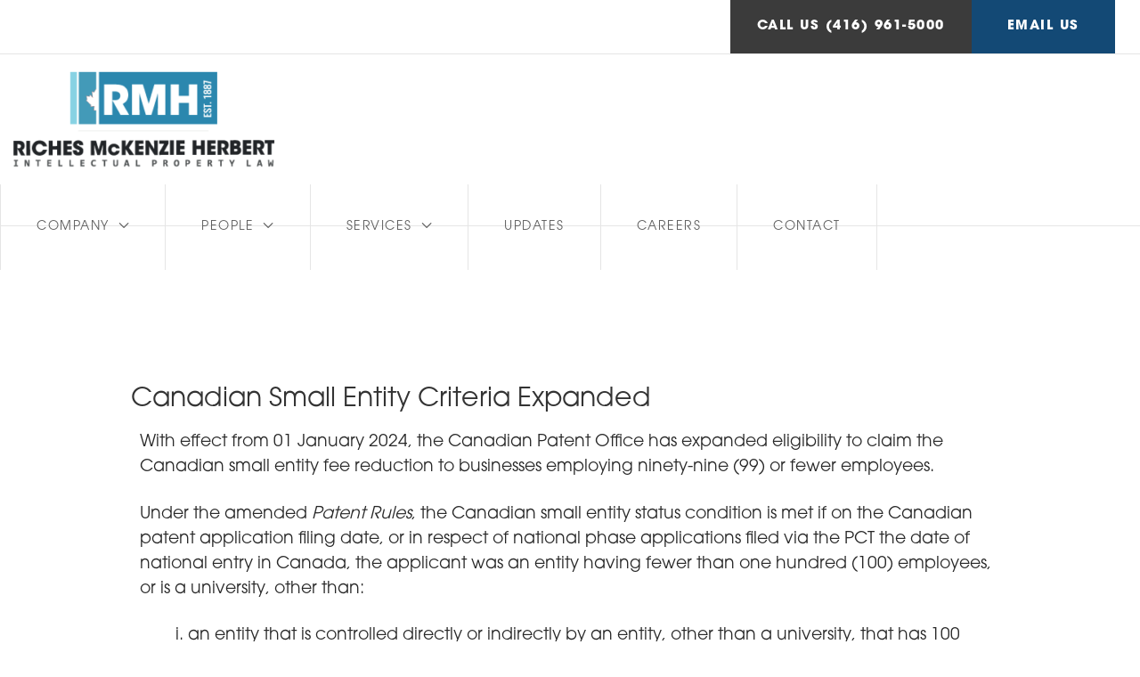

--- FILE ---
content_type: text/html; charset=UTF-8
request_url: https://www.patents-toronto.com/canadian-small-entity-criteria-expanded/
body_size: 34972
content:
<!DOCTYPE html>
<html dir="ltr" lang="en-CA" prefix="og: http://ogp.me/ns# fb: http://ogp.me/ns/fb#">
<head>
<meta charset="UTF-8">
<meta name="viewport" content="width=device-width, initial-scale=1">
	<link rel="profile" href="https://gmpg.org/xfn/11"> 
	<title>Canadian Small Entity Criteria Expanded | Riches, McKenzie &amp; Herbert LLP</title>

		<!-- All in One SEO Pro 4.9.3 - aioseo.com -->
	<meta name="robots" content="max-snippet:-1, max-image-preview:large, max-video-preview:-1" />
	<meta name="author" content="abqepqeb-ca"/>
	<link rel="canonical" href="https://www.patents-toronto.com/canadian-small-entity-criteria-expanded/" />
	<meta name="generator" content="All in One SEO Pro (AIOSEO) 4.9.3" />
		<script type="application/ld+json" class="aioseo-schema">
			{"@context":"https:\/\/schema.org","@graph":[{"@type":"Article","@id":"https:\/\/www.patents-toronto.com\/canadian-small-entity-criteria-expanded\/#article","name":"Canadian Small Entity Criteria Expanded | Riches, McKenzie & Herbert LLP","headline":"Canadian Small Entity Criteria Expanded","author":{"@id":"https:\/\/www.patents-toronto.com\/author\/abqepqeb-ca\/#author"},"publisher":{"@id":"https:\/\/www.patents-toronto.com\/#organization"},"image":{"@type":"ImageObject","url":"https:\/\/www.patents-toronto.com\/wp-content\/uploads\/2019\/11\/cropped_rmh_logo_web_ZSwJc.jpg","@id":"https:\/\/www.patents-toronto.com\/#articleImage","width":323,"height":108,"caption":"patent canada"},"datePublished":"2024-03-15T11:01:56-04:00","dateModified":"2024-04-11T10:07:13-04:00","inLanguage":"en-CA","mainEntityOfPage":{"@id":"https:\/\/www.patents-toronto.com\/canadian-small-entity-criteria-expanded\/#webpage"},"isPartOf":{"@id":"https:\/\/www.patents-toronto.com\/canadian-small-entity-criteria-expanded\/#webpage"},"articleSection":"Patent News"},{"@type":"BreadcrumbList","@id":"https:\/\/www.patents-toronto.com\/canadian-small-entity-criteria-expanded\/#breadcrumblist","itemListElement":[{"@type":"ListItem","@id":"https:\/\/www.patents-toronto.com#listItem","position":1,"name":"Home","item":"https:\/\/www.patents-toronto.com","nextItem":{"@type":"ListItem","@id":"https:\/\/www.patents-toronto.com\/category\/patent-news\/#listItem","name":"Patent News"}},{"@type":"ListItem","@id":"https:\/\/www.patents-toronto.com\/category\/patent-news\/#listItem","position":2,"name":"Patent News","item":"https:\/\/www.patents-toronto.com\/category\/patent-news\/","nextItem":{"@type":"ListItem","@id":"https:\/\/www.patents-toronto.com\/canadian-small-entity-criteria-expanded\/#listItem","name":"Canadian Small Entity Criteria Expanded"},"previousItem":{"@type":"ListItem","@id":"https:\/\/www.patents-toronto.com#listItem","name":"Home"}},{"@type":"ListItem","@id":"https:\/\/www.patents-toronto.com\/canadian-small-entity-criteria-expanded\/#listItem","position":3,"name":"Canadian Small Entity Criteria Expanded","previousItem":{"@type":"ListItem","@id":"https:\/\/www.patents-toronto.com\/category\/patent-news\/#listItem","name":"Patent News"}}]},{"@type":"Organization","@id":"https:\/\/www.patents-toronto.com\/#organization","name":"Riches, McKenzie &amp; Herbert LLP","description":"Intellectual Property Lawyers","url":"https:\/\/www.patents-toronto.com\/","logo":{"@type":"ImageObject","url":"https:\/\/www.patents-toronto.com\/wp-content\/uploads\/2019\/11\/cropped_rmh_logo_web_ZSwJc.jpg","@id":"https:\/\/www.patents-toronto.com\/canadian-small-entity-criteria-expanded\/#organizationLogo","width":323,"height":108,"caption":"patent canada"},"image":{"@id":"https:\/\/www.patents-toronto.com\/canadian-small-entity-criteria-expanded\/#organizationLogo"},"sameAs":["https:\/\/www.facebook.com\/Riches-McKenzie-Herbert-211997512509100\/","https:\/\/www.linkedin.com\/company\/patent-attorney-canada\/"]},{"@type":"Person","@id":"https:\/\/www.patents-toronto.com\/author\/abqepqeb-ca\/#author","url":"https:\/\/www.patents-toronto.com\/author\/abqepqeb-ca\/","name":"abqepqeb-ca","image":{"@type":"ImageObject","@id":"https:\/\/www.patents-toronto.com\/canadian-small-entity-criteria-expanded\/#authorImage","url":"https:\/\/secure.gravatar.com\/avatar\/0fd3685038f2deff2df062c99769712af5284c8544c01fa3272c6e3d130fbe69?s=96&d=mm&r=g","width":96,"height":96,"caption":"abqepqeb-ca"}},{"@type":"WebPage","@id":"https:\/\/www.patents-toronto.com\/canadian-small-entity-criteria-expanded\/#webpage","url":"https:\/\/www.patents-toronto.com\/canadian-small-entity-criteria-expanded\/","name":"Canadian Small Entity Criteria Expanded | Riches, McKenzie & Herbert LLP","inLanguage":"en-CA","isPartOf":{"@id":"https:\/\/www.patents-toronto.com\/#website"},"breadcrumb":{"@id":"https:\/\/www.patents-toronto.com\/canadian-small-entity-criteria-expanded\/#breadcrumblist"},"author":{"@id":"https:\/\/www.patents-toronto.com\/author\/abqepqeb-ca\/#author"},"creator":{"@id":"https:\/\/www.patents-toronto.com\/author\/abqepqeb-ca\/#author"},"datePublished":"2024-03-15T11:01:56-04:00","dateModified":"2024-04-11T10:07:13-04:00"},{"@type":"WebSite","@id":"https:\/\/www.patents-toronto.com\/#website","url":"https:\/\/www.patents-toronto.com\/","name":"Riches, McKenzie & Herbert LLP","description":"Intellectual Property Lawyers","inLanguage":"en-CA","publisher":{"@id":"https:\/\/www.patents-toronto.com\/#organization"}}]}
		</script>
		<!-- All in One SEO Pro -->

<link rel='dns-prefetch' href='//use.typekit.net' />
<link rel="alternate" type="application/rss+xml" title="Riches, McKenzie &amp; Herbert LLP &raquo; Feed" href="https://www.patents-toronto.com/feed/" />
<link rel="alternate" type="application/rss+xml" title="Riches, McKenzie &amp; Herbert LLP &raquo; Comments Feed" href="https://www.patents-toronto.com/comments/feed/" />
<link rel="alternate" title="oEmbed (JSON)" type="application/json+oembed" href="https://www.patents-toronto.com/wp-json/oembed/1.0/embed?url=https%3A%2F%2Fwww.patents-toronto.com%2Fcanadian-small-entity-criteria-expanded%2F" />
<link rel="alternate" title="oEmbed (XML)" type="text/xml+oembed" href="https://www.patents-toronto.com/wp-json/oembed/1.0/embed?url=https%3A%2F%2Fwww.patents-toronto.com%2Fcanadian-small-entity-criteria-expanded%2F&#038;format=xml" />
<style id='wp-img-auto-sizes-contain-inline-css'>
img:is([sizes=auto i],[sizes^="auto," i]){contain-intrinsic-size:3000px 1500px}
/*# sourceURL=wp-img-auto-sizes-contain-inline-css */
</style>
<style id='cf-frontend-style-inline-css'>
@font-face {
	font-family: 'GraphikLCG-Super';
	font-weight: 400;
	font-display: auto;
	src: url('https://www.patents-toronto.com/wp-content/uploads/2020/09/GraphikLCG-Super.ttf') format('truetype');
}
@font-face {
	font-family: 'GraphikLCG-Regular';
	font-weight: 400;
	font-display: auto;
	src: url('https://www.patents-toronto.com/wp-content/uploads/2020/09/GraphikLCG-Regular.woff2') format('woff2');
}
@font-face {
	font-family: 'GraphikLCG-Medium';
	font-weight: 400;
	font-display: auto;
	src: url('https://www.patents-toronto.com/wp-content/uploads/2020/09/GraphikLCG-Medium.ttf') format('truetype');
}
@font-face {
	font-family: 'GraphikLCG-Light';
	font-weight: 400;
	font-display: auto;
	src: url('https://www.patents-toronto.com/wp-content/uploads/2020/09/GraphikLCG-Light.woff2') format('woff2');
}
@font-face {
	font-family: 'GraphikLCG-Extralight';
	font-weight: 400;
	font-display: auto;
	src: url('https://www.patents-toronto.com/wp-content/uploads/2020/09/GraphikLCG-Extralight.woff2') format('woff2');
}
/*# sourceURL=cf-frontend-style-inline-css */
</style>
<link rel='stylesheet' id='astra-theme-css-css' href='https://www.patents-toronto.com/wp-content/themes/astra/assets/css/minified/style.min.css?ver=4.10.1' media='all' />
<style id='astra-theme-css-inline-css'>
.ast-no-sidebar .entry-content .alignfull {margin-left: calc( -50vw + 50%);margin-right: calc( -50vw + 50%);max-width: 100vw;width: 100vw;}.ast-no-sidebar .entry-content .alignwide {margin-left: calc(-41vw + 50%);margin-right: calc(-41vw + 50%);max-width: unset;width: unset;}.ast-no-sidebar .entry-content .alignfull .alignfull,.ast-no-sidebar .entry-content .alignfull .alignwide,.ast-no-sidebar .entry-content .alignwide .alignfull,.ast-no-sidebar .entry-content .alignwide .alignwide,.ast-no-sidebar .entry-content .wp-block-column .alignfull,.ast-no-sidebar .entry-content .wp-block-column .alignwide{width: 100%;margin-left: auto;margin-right: auto;}.wp-block-gallery,.blocks-gallery-grid {margin: 0;}.wp-block-separator {max-width: 100px;}.wp-block-separator.is-style-wide,.wp-block-separator.is-style-dots {max-width: none;}.entry-content .has-2-columns .wp-block-column:first-child {padding-right: 10px;}.entry-content .has-2-columns .wp-block-column:last-child {padding-left: 10px;}@media (max-width: 782px) {.entry-content .wp-block-columns .wp-block-column {flex-basis: 100%;}.entry-content .has-2-columns .wp-block-column:first-child {padding-right: 0;}.entry-content .has-2-columns .wp-block-column:last-child {padding-left: 0;}}body .entry-content .wp-block-latest-posts {margin-left: 0;}body .entry-content .wp-block-latest-posts li {list-style: none;}.ast-no-sidebar .ast-container .entry-content .wp-block-latest-posts {margin-left: 0;}.ast-header-break-point .entry-content .alignwide {margin-left: auto;margin-right: auto;}.entry-content .blocks-gallery-item img {margin-bottom: auto;}.wp-block-pullquote {border-top: 4px solid #555d66;border-bottom: 4px solid #555d66;color: #40464d;}:root{--ast-post-nav-space:0;--ast-container-default-xlg-padding:6.67em;--ast-container-default-lg-padding:5.67em;--ast-container-default-slg-padding:4.34em;--ast-container-default-md-padding:3.34em;--ast-container-default-sm-padding:6.67em;--ast-container-default-xs-padding:2.4em;--ast-container-default-xxs-padding:1.4em;--ast-code-block-background:#EEEEEE;--ast-comment-inputs-background:#FAFAFA;--ast-normal-container-width:1240px;--ast-narrow-container-width:750px;--ast-blog-title-font-weight:normal;--ast-blog-meta-weight:inherit;--ast-global-color-primary:var(--ast-global-color-5);--ast-global-color-secondary:var(--ast-global-color-4);--ast-global-color-alternate-background:var(--ast-global-color-7);--ast-global-color-subtle-background:var(--ast-global-color-6);--ast-bg-style-guide:#F8FAFC;--ast-shadow-style-guide:0px 0px 4px 0 #00000057;--ast-global-dark-bg-style:#fff;--ast-global-dark-lfs:#fbfbfb;--ast-widget-bg-color:#fafafa;--ast-wc-container-head-bg-color:#fbfbfb;--ast-title-layout-bg:#eeeeee;--ast-search-border-color:#e7e7e7;--ast-lifter-hover-bg:#e6e6e6;--ast-gallery-block-color:#000;--srfm-color-input-label:var(--ast-global-color-2);}html{font-size:118.75%;}a,.page-title{color:#134975;}a:hover,a:focus{color:#878787;}body,button,input,select,textarea,.ast-button,.ast-custom-button{font-family:'ITC-Avant-Garde-Gothic-Pro',itc-avant-garde-gothic-pro,sans-serif;font-weight:normal;font-size:19px;font-size:1rem;line-height:var(--ast-body-line-height,1.5em);}blockquote{color:#000000;}p,.entry-content p{margin-bottom:1.29em;}h1,.entry-content h1,h2,.entry-content h2,h3,.entry-content h3,h4,.entry-content h4,h5,.entry-content h5,h6,.entry-content h6,.site-title,.site-title a{font-family:'ITC-Avant-Garde-Gothic-Pro',itc-avant-garde-gothic-pro,sans-serif;font-weight:normal;text-transform:none;}.site-title{font-size:35px;font-size:1.8421052631579rem;display:none;}header .custom-logo-link img{max-width:323px;width:323px;}.astra-logo-svg{width:323px;}.site-header .site-description{font-size:15px;font-size:0.78947368421053rem;display:none;}.entry-title{font-size:40px;font-size:2.1052631578947rem;}.archive .ast-article-post .ast-article-inner,.blog .ast-article-post .ast-article-inner,.archive .ast-article-post .ast-article-inner:hover,.blog .ast-article-post .ast-article-inner:hover{overflow:hidden;}h1,.entry-content h1{font-size:20px;font-size:1.0526315789474rem;font-weight:normal;font-family:'ITC-Avant-Garde-Gothic-Pro',itc-avant-garde-gothic-pro,sans-serif;line-height:1.4em;text-transform:none;}h2,.entry-content h2{font-size:20px;font-size:1.0526315789474rem;font-weight:normal;font-family:'ITC-Avant-Garde-Gothic-Pro',itc-avant-garde-gothic-pro,sans-serif;line-height:1.3em;text-transform:none;}h3,.entry-content h3{font-size:18px;font-size:0.94736842105263rem;font-weight:normal;font-family:'ITC-Avant-Garde-Gothic-Pro',itc-avant-garde-gothic-pro,sans-serif;line-height:1.3em;text-transform:none;}h4,.entry-content h4{font-size:18px;font-size:0.94736842105263rem;line-height:1.2em;font-weight:normal;font-family:'ITC-Avant-Garde-Gothic-Pro',itc-avant-garde-gothic-pro,sans-serif;text-transform:none;}h5,.entry-content h5{font-size:18px;font-size:0.94736842105263rem;line-height:1.2em;font-weight:normal;font-family:'ITC-Avant-Garde-Gothic-Pro',itc-avant-garde-gothic-pro,sans-serif;text-transform:none;}h6,.entry-content h6{font-size:15px;font-size:0.78947368421053rem;line-height:1.25em;font-weight:300;font-family:'ITC-Avant-Garde-Gothic-Pro',itc-avant-garde-gothic-pro,sans-serif;text-transform:none;}::selection{background-color:#134975;color:#ffffff;}body,h1,.entry-title a,.entry-content h1,h2,.entry-content h2,h3,.entry-content h3,h4,.entry-content h4,h5,.entry-content h5,h6,.entry-content h6{color:#282828;}.tagcloud a:hover,.tagcloud a:focus,.tagcloud a.current-item{color:#ffffff;border-color:#134975;background-color:#134975;}input:focus,input[type="text"]:focus,input[type="email"]:focus,input[type="url"]:focus,input[type="password"]:focus,input[type="reset"]:focus,input[type="search"]:focus,textarea:focus{border-color:#134975;}input[type="radio"]:checked,input[type=reset],input[type="checkbox"]:checked,input[type="checkbox"]:hover:checked,input[type="checkbox"]:focus:checked,input[type=range]::-webkit-slider-thumb{border-color:#134975;background-color:#134975;box-shadow:none;}.site-footer a:hover + .post-count,.site-footer a:focus + .post-count{background:#134975;border-color:#134975;}.single .nav-links .nav-previous,.single .nav-links .nav-next{color:#134975;}.entry-meta,.entry-meta *{line-height:1.45;color:#134975;}.entry-meta a:not(.ast-button):hover,.entry-meta a:not(.ast-button):hover *,.entry-meta a:not(.ast-button):focus,.entry-meta a:not(.ast-button):focus *,.page-links > .page-link,.page-links .page-link:hover,.post-navigation a:hover{color:#878787;}#cat option,.secondary .calendar_wrap thead a,.secondary .calendar_wrap thead a:visited{color:#134975;}.secondary .calendar_wrap #today,.ast-progress-val span{background:#134975;}.secondary a:hover + .post-count,.secondary a:focus + .post-count{background:#134975;border-color:#134975;}.calendar_wrap #today > a{color:#ffffff;}.page-links .page-link,.single .post-navigation a{color:#134975;}.ast-search-menu-icon .search-form button.search-submit{padding:0 4px;}.ast-search-menu-icon form.search-form{padding-right:0;}.ast-header-search .ast-search-menu-icon.ast-dropdown-active .search-form,.ast-header-search .ast-search-menu-icon.ast-dropdown-active .search-field:focus{transition:all 0.2s;}.search-form input.search-field:focus{outline:none;}.widget-title,.widget .wp-block-heading{font-size:27px;font-size:1.4210526315789rem;color:#282828;}.single .ast-author-details .author-title{color:#878787;}.ast-search-menu-icon.slide-search a:focus-visible:focus-visible,.astra-search-icon:focus-visible,#close:focus-visible,a:focus-visible,.ast-menu-toggle:focus-visible,.site .skip-link:focus-visible,.wp-block-loginout input:focus-visible,.wp-block-search.wp-block-search__button-inside .wp-block-search__inside-wrapper,.ast-header-navigation-arrow:focus-visible,.woocommerce .wc-proceed-to-checkout > .checkout-button:focus-visible,.woocommerce .woocommerce-MyAccount-navigation ul li a:focus-visible,.ast-orders-table__row .ast-orders-table__cell:focus-visible,.woocommerce .woocommerce-order-details .order-again > .button:focus-visible,.woocommerce .woocommerce-message a.button.wc-forward:focus-visible,.woocommerce #minus_qty:focus-visible,.woocommerce #plus_qty:focus-visible,a#ast-apply-coupon:focus-visible,.woocommerce .woocommerce-info a:focus-visible,.woocommerce .astra-shop-summary-wrap a:focus-visible,.woocommerce a.wc-forward:focus-visible,#ast-apply-coupon:focus-visible,.woocommerce-js .woocommerce-mini-cart-item a.remove:focus-visible,#close:focus-visible,.button.search-submit:focus-visible,#search_submit:focus,.normal-search:focus-visible,.ast-header-account-wrap:focus-visible,.woocommerce .ast-on-card-button.ast-quick-view-trigger:focus{outline-style:dotted;outline-color:inherit;outline-width:thin;}input:focus,input[type="text"]:focus,input[type="email"]:focus,input[type="url"]:focus,input[type="password"]:focus,input[type="reset"]:focus,input[type="search"]:focus,input[type="number"]:focus,textarea:focus,.wp-block-search__input:focus,[data-section="section-header-mobile-trigger"] .ast-button-wrap .ast-mobile-menu-trigger-minimal:focus,.ast-mobile-popup-drawer.active .menu-toggle-close:focus,.woocommerce-ordering select.orderby:focus,#ast-scroll-top:focus,#coupon_code:focus,.woocommerce-page #comment:focus,.woocommerce #reviews #respond input#submit:focus,.woocommerce a.add_to_cart_button:focus,.woocommerce .button.single_add_to_cart_button:focus,.woocommerce .woocommerce-cart-form button:focus,.woocommerce .woocommerce-cart-form__cart-item .quantity .qty:focus,.woocommerce .woocommerce-billing-fields .woocommerce-billing-fields__field-wrapper .woocommerce-input-wrapper > .input-text:focus,.woocommerce #order_comments:focus,.woocommerce #place_order:focus,.woocommerce .woocommerce-address-fields .woocommerce-address-fields__field-wrapper .woocommerce-input-wrapper > .input-text:focus,.woocommerce .woocommerce-MyAccount-content form button:focus,.woocommerce .woocommerce-MyAccount-content .woocommerce-EditAccountForm .woocommerce-form-row .woocommerce-Input.input-text:focus,.woocommerce .ast-woocommerce-container .woocommerce-pagination ul.page-numbers li a:focus,body #content .woocommerce form .form-row .select2-container--default .select2-selection--single:focus,#ast-coupon-code:focus,.woocommerce.woocommerce-js .quantity input[type=number]:focus,.woocommerce-js .woocommerce-mini-cart-item .quantity input[type=number]:focus,.woocommerce p#ast-coupon-trigger:focus{border-style:dotted;border-color:inherit;border-width:thin;}input{outline:none;}.main-header-menu .menu-link,.ast-header-custom-item a{color:#282828;}.main-header-menu .menu-item:hover > .menu-link,.main-header-menu .menu-item:hover > .ast-menu-toggle,.main-header-menu .ast-masthead-custom-menu-items a:hover,.main-header-menu .menu-item.focus > .menu-link,.main-header-menu .menu-item.focus > .ast-menu-toggle,.main-header-menu .current-menu-item > .menu-link,.main-header-menu .current-menu-ancestor > .menu-link,.main-header-menu .current-menu-item > .ast-menu-toggle,.main-header-menu .current-menu-ancestor > .ast-menu-toggle{color:#134975;}.header-main-layout-3 .ast-main-header-bar-alignment{margin-right:auto;}.header-main-layout-2 .site-header-section-left .ast-site-identity{text-align:left;}.site-logo-img img{ transition:all 0.2s linear;}body .ast-oembed-container *{position:absolute;top:0;width:100%;height:100%;left:0;}body .wp-block-embed-pocket-casts .ast-oembed-container *{position:unset;}.ast-header-break-point .ast-mobile-menu-buttons-minimal.menu-toggle{background:transparent;color:#3b3b3b;}.ast-header-break-point .ast-mobile-menu-buttons-outline.menu-toggle{background:transparent;border:1px solid #3b3b3b;color:#3b3b3b;}.ast-header-break-point .ast-mobile-menu-buttons-fill.menu-toggle{background:#3b3b3b;color:#ffffff;}.ast-single-post-featured-section + article {margin-top: 2em;}.site-content .ast-single-post-featured-section img {width: 100%;overflow: hidden;object-fit: cover;}.site > .ast-single-related-posts-container {margin-top: 0;}@media (min-width: 769px) {.ast-desktop .ast-container--narrow {max-width: var(--ast-narrow-container-width);margin: 0 auto;}}.footer-adv .footer-adv-overlay{border-top-style:solid;border-top-color:#7a7a7a;}@media( max-width: 420px ) {.single .nav-links .nav-previous,.single .nav-links .nav-next {width: 100%;text-align: center;}}.wp-block-buttons.aligncenter{justify-content:center;}@media (max-width:782px){.entry-content .wp-block-columns .wp-block-column{margin-left:0px;}}.wp-block-image.aligncenter{margin-left:auto;margin-right:auto;}.wp-block-table.aligncenter{margin-left:auto;margin-right:auto;}.wp-block-buttons .wp-block-button.is-style-outline .wp-block-button__link.wp-element-button,.ast-outline-button,.wp-block-uagb-buttons-child .uagb-buttons-repeater.ast-outline-button{border-color:#134975;border-top-width:2px;border-right-width:2px;border-bottom-width:2px;border-left-width:2px;font-family:'ITC-Avant-Garde-Gothic-Pro',itc-avant-garde-gothic-pro,sans-serif;font-weight:inherit;line-height:1em;border-top-left-radius:2px;border-top-right-radius:2px;border-bottom-right-radius:2px;border-bottom-left-radius:2px;}.wp-block-button .wp-block-button__link.wp-element-button.is-style-outline:not(.has-background),.wp-block-button.is-style-outline>.wp-block-button__link.wp-element-button:not(.has-background),.ast-outline-button{background-color:#134975;}.entry-content[data-ast-blocks-layout] > figure{margin-bottom:1em;}.elementor-widget-container .elementor-loop-container .e-loop-item[data-elementor-type="loop-item"]{width:100%;}@media (max-width:768px){.ast-separate-container #primary,.ast-separate-container #secondary{padding:1.5em 0;}#primary,#secondary{padding:1.5em 0;margin:0;}.ast-left-sidebar #content > .ast-container{display:flex;flex-direction:column-reverse;width:100%;}.ast-separate-container .ast-article-post,.ast-separate-container .ast-article-single{padding:1.5em 2.14em;}.ast-author-box img.avatar{margin:20px 0 0 0;}}@media (min-width:769px){.ast-separate-container.ast-right-sidebar #primary,.ast-separate-container.ast-left-sidebar #primary{border:0;}.search-no-results.ast-separate-container #primary{margin-bottom:4em;}}.menu-toggle,button,.ast-button,.ast-custom-button,.button,input#submit,input[type="button"],input[type="submit"],input[type="reset"]{color:#ffffff;border-color:#134975;background-color:#134975;border-top-left-radius:2px;border-top-right-radius:2px;border-bottom-right-radius:2px;border-bottom-left-radius:2px;padding-top:10px;padding-right:40px;padding-bottom:10px;padding-left:40px;font-family:'ITC-Avant-Garde-Gothic-Pro',itc-avant-garde-gothic-pro,sans-serif;font-weight:inherit;}button:focus,.menu-toggle:hover,button:hover,.ast-button:hover,.ast-custom-button:hover .button:hover,.ast-custom-button:hover,input[type=reset]:hover,input[type=reset]:focus,input#submit:hover,input#submit:focus,input[type="button"]:hover,input[type="button"]:focus,input[type="submit"]:hover,input[type="submit"]:focus{color:#000000;background-color:#878787;border-color:#878787;}@media (max-width:768px){.ast-mobile-header-stack .main-header-bar .ast-search-menu-icon{display:inline-block;}.ast-header-break-point.ast-header-custom-item-outside .ast-mobile-header-stack .main-header-bar .ast-search-icon{margin:0;}.ast-comment-avatar-wrap img{max-width:2.5em;}.ast-comment-meta{padding:0 1.8888em 1.3333em;}.ast-separate-container .ast-comment-list li.depth-1{padding:1.5em 2.14em;}.ast-separate-container .comment-respond{padding:2em 2.14em;}}@media (min-width:544px){.ast-container{max-width:100%;}}@media (max-width:544px){.ast-separate-container .ast-article-post,.ast-separate-container .ast-article-single,.ast-separate-container .comments-title,.ast-separate-container .ast-archive-description{padding:1.5em 1em;}.ast-separate-container #content .ast-container{padding-left:0.54em;padding-right:0.54em;}.ast-separate-container .ast-comment-list .bypostauthor{padding:.5em;}.ast-search-menu-icon.ast-dropdown-active .search-field{width:170px;}.site-branding img,.site-header .site-logo-img .custom-logo-link img{max-width:100%;}} #ast-mobile-header .ast-site-header-cart-li a{pointer-events:none;}body,.ast-separate-container{background-color:#ffffff;}.ast-no-sidebar.ast-separate-container .entry-content .alignfull {margin-left: -6.67em;margin-right: -6.67em;width: auto;}@media (max-width: 1200px) {.ast-no-sidebar.ast-separate-container .entry-content .alignfull {margin-left: -2.4em;margin-right: -2.4em;}}@media (max-width: 768px) {.ast-no-sidebar.ast-separate-container .entry-content .alignfull {margin-left: -2.14em;margin-right: -2.14em;}}@media (max-width: 544px) {.ast-no-sidebar.ast-separate-container .entry-content .alignfull {margin-left: -1em;margin-right: -1em;}}.ast-no-sidebar.ast-separate-container .entry-content .alignwide {margin-left: -20px;margin-right: -20px;}.ast-no-sidebar.ast-separate-container .entry-content .wp-block-column .alignfull,.ast-no-sidebar.ast-separate-container .entry-content .wp-block-column .alignwide {margin-left: auto;margin-right: auto;width: 100%;}@media (max-width:768px){.widget-title{font-size:20px;font-size:1.4285714285714rem;}body,button,input,select,textarea,.ast-button,.ast-custom-button{font-size:14px;font-size:0.73684210526316rem;}#secondary,#secondary button,#secondary input,#secondary select,#secondary textarea{font-size:14px;font-size:0.73684210526316rem;}.site-title{display:none;}.site-header .site-description{display:none;}h1,.entry-content h1{font-size:18px;}h2,.entry-content h2{font-size:18px;}h3,.entry-content h3{font-size:18px;}h4,.entry-content h4{font-size:15px;font-size:0.78947368421053rem;}}@media (max-width:544px){.widget-title{font-size:20px;font-size:1.4285714285714rem;}body,button,input,select,textarea,.ast-button,.ast-custom-button{font-size:14px;font-size:0.73684210526316rem;}#secondary,#secondary button,#secondary input,#secondary select,#secondary textarea{font-size:14px;font-size:0.73684210526316rem;}.site-title{display:none;}.site-header .site-description{display:none;}h1,.entry-content h1{font-size:14px;}h2,.entry-content h2{font-size:14px;}h3,.entry-content h3{font-size:14px;}h4,.entry-content h4{font-size:14px;font-size:0.73684210526316rem;}h5,.entry-content h5{font-size:14px;font-size:0.73684210526316rem;}}@media (max-width:544px){html{font-size:118.75%;}}@media (min-width:769px){.ast-container{max-width:1280px;}}@font-face {font-family: "Astra";src: url(https://www.patents-toronto.com/wp-content/themes/astra/assets/fonts/astra.woff) format("woff"),url(https://www.patents-toronto.com/wp-content/themes/astra/assets/fonts/astra.ttf) format("truetype"),url(https://www.patents-toronto.com/wp-content/themes/astra/assets/fonts/astra.svg#astra) format("svg");font-weight: normal;font-style: normal;font-display: fallback;}@media (max-width:1200px) {.main-header-bar .main-header-bar-navigation{display:none;}}.ast-desktop .main-header-menu.submenu-with-border .sub-menu,.ast-desktop .main-header-menu.submenu-with-border .astra-full-megamenu-wrapper{border-color:#134975;}.ast-desktop .main-header-menu.submenu-with-border .sub-menu{border-style:solid;}.ast-desktop .main-header-menu.submenu-with-border .sub-menu .sub-menu{top:-0px;}.ast-desktop .main-header-menu.submenu-with-border .sub-menu .menu-link,.ast-desktop .main-header-menu.submenu-with-border .children .menu-link{border-bottom-width:0px;border-style:solid;border-color:#eaeaea;}@media (min-width:769px){.main-header-menu .sub-menu .menu-item.ast-left-align-sub-menu:hover > .sub-menu,.main-header-menu .sub-menu .menu-item.ast-left-align-sub-menu.focus > .sub-menu{margin-left:-0px;}}.ast-small-footer{border-top-style:solid;border-top-width:1px;border-top-color:#7a7a7a;}.ast-small-footer-wrap{text-align:center;}.site .comments-area{padding-bottom:3em;}.ast-header-break-point.ast-header-custom-item-inside .main-header-bar .main-header-bar-navigation .ast-search-icon {display: none;}.ast-header-break-point.ast-header-custom-item-inside .main-header-bar .ast-search-menu-icon .search-form {padding: 0;display: block;overflow: hidden;}.ast-header-break-point .ast-header-custom-item .widget:last-child {margin-bottom: 1em;}.ast-header-custom-item .widget {margin: 0.5em;display: inline-block;vertical-align: middle;}.ast-header-custom-item .widget p {margin-bottom: 0;}.ast-header-custom-item .widget li {width: auto;}.ast-header-custom-item-inside .button-custom-menu-item .menu-link {display: none;}.ast-header-custom-item-inside.ast-header-break-point .button-custom-menu-item .ast-custom-button-link {display: none;}.ast-header-custom-item-inside.ast-header-break-point .button-custom-menu-item .menu-link {display: block;}.ast-header-break-point.ast-header-custom-item-outside .main-header-bar .ast-search-icon {margin-right: 1em;}.ast-header-break-point.ast-header-custom-item-inside .main-header-bar .ast-search-menu-icon .search-field,.ast-header-break-point.ast-header-custom-item-inside .main-header-bar .ast-search-menu-icon.ast-inline-search .search-field {width: 100%;padding-right: 5.5em;}.ast-header-break-point.ast-header-custom-item-inside .main-header-bar .ast-search-menu-icon .search-submit {display: block;position: absolute;height: 100%;top: 0;right: 0;padding: 0 1em;border-radius: 0;}.ast-header-break-point .ast-header-custom-item .ast-masthead-custom-menu-items {padding-left: 20px;padding-right: 20px;margin-bottom: 1em;margin-top: 1em;}.ast-header-custom-item-inside.ast-header-break-point .button-custom-menu-item {padding-left: 0;padding-right: 0;margin-top: 0;margin-bottom: 0;}.astra-icon-down_arrow::after {content: "\e900";font-family: Astra;}.astra-icon-close::after {content: "\e5cd";font-family: Astra;}.astra-icon-drag_handle::after {content: "\e25d";font-family: Astra;}.astra-icon-format_align_justify::after {content: "\e235";font-family: Astra;}.astra-icon-menu::after {content: "\e5d2";font-family: Astra;}.astra-icon-reorder::after {content: "\e8fe";font-family: Astra;}.astra-icon-search::after {content: "\e8b6";font-family: Astra;}.astra-icon-zoom_in::after {content: "\e56b";font-family: Astra;}.astra-icon-check-circle::after {content: "\e901";font-family: Astra;}.astra-icon-shopping-cart::after {content: "\f07a";font-family: Astra;}.astra-icon-shopping-bag::after {content: "\f290";font-family: Astra;}.astra-icon-shopping-basket::after {content: "\f291";font-family: Astra;}.astra-icon-circle-o::after {content: "\e903";font-family: Astra;}.astra-icon-certificate::after {content: "\e902";font-family: Astra;}blockquote {padding: 1.2em;}:root .has-ast-global-color-0-color{color:var(--ast-global-color-0);}:root .has-ast-global-color-0-background-color{background-color:var(--ast-global-color-0);}:root .wp-block-button .has-ast-global-color-0-color{color:var(--ast-global-color-0);}:root .wp-block-button .has-ast-global-color-0-background-color{background-color:var(--ast-global-color-0);}:root .has-ast-global-color-1-color{color:var(--ast-global-color-1);}:root .has-ast-global-color-1-background-color{background-color:var(--ast-global-color-1);}:root .wp-block-button .has-ast-global-color-1-color{color:var(--ast-global-color-1);}:root .wp-block-button .has-ast-global-color-1-background-color{background-color:var(--ast-global-color-1);}:root .has-ast-global-color-2-color{color:var(--ast-global-color-2);}:root .has-ast-global-color-2-background-color{background-color:var(--ast-global-color-2);}:root .wp-block-button .has-ast-global-color-2-color{color:var(--ast-global-color-2);}:root .wp-block-button .has-ast-global-color-2-background-color{background-color:var(--ast-global-color-2);}:root .has-ast-global-color-3-color{color:var(--ast-global-color-3);}:root .has-ast-global-color-3-background-color{background-color:var(--ast-global-color-3);}:root .wp-block-button .has-ast-global-color-3-color{color:var(--ast-global-color-3);}:root .wp-block-button .has-ast-global-color-3-background-color{background-color:var(--ast-global-color-3);}:root .has-ast-global-color-4-color{color:var(--ast-global-color-4);}:root .has-ast-global-color-4-background-color{background-color:var(--ast-global-color-4);}:root .wp-block-button .has-ast-global-color-4-color{color:var(--ast-global-color-4);}:root .wp-block-button .has-ast-global-color-4-background-color{background-color:var(--ast-global-color-4);}:root .has-ast-global-color-5-color{color:var(--ast-global-color-5);}:root .has-ast-global-color-5-background-color{background-color:var(--ast-global-color-5);}:root .wp-block-button .has-ast-global-color-5-color{color:var(--ast-global-color-5);}:root .wp-block-button .has-ast-global-color-5-background-color{background-color:var(--ast-global-color-5);}:root .has-ast-global-color-6-color{color:var(--ast-global-color-6);}:root .has-ast-global-color-6-background-color{background-color:var(--ast-global-color-6);}:root .wp-block-button .has-ast-global-color-6-color{color:var(--ast-global-color-6);}:root .wp-block-button .has-ast-global-color-6-background-color{background-color:var(--ast-global-color-6);}:root .has-ast-global-color-7-color{color:var(--ast-global-color-7);}:root .has-ast-global-color-7-background-color{background-color:var(--ast-global-color-7);}:root .wp-block-button .has-ast-global-color-7-color{color:var(--ast-global-color-7);}:root .wp-block-button .has-ast-global-color-7-background-color{background-color:var(--ast-global-color-7);}:root .has-ast-global-color-8-color{color:var(--ast-global-color-8);}:root .has-ast-global-color-8-background-color{background-color:var(--ast-global-color-8);}:root .wp-block-button .has-ast-global-color-8-color{color:var(--ast-global-color-8);}:root .wp-block-button .has-ast-global-color-8-background-color{background-color:var(--ast-global-color-8);}:root{--ast-global-color-0:#0170B9;--ast-global-color-1:#3a3a3a;--ast-global-color-2:#3a3a3a;--ast-global-color-3:#4B4F58;--ast-global-color-4:#F5F5F5;--ast-global-color-5:#FFFFFF;--ast-global-color-6:#E5E5E5;--ast-global-color-7:#424242;--ast-global-color-8:#000000;}:root {--ast-border-color : #dddddd;}#masthead .ast-container,.ast-header-breadcrumb .ast-container{max-width:100%;padding-left:35px;padding-right:35px;}@media (max-width:1200px){#masthead .ast-container,.ast-header-breadcrumb .ast-container{padding-left:20px;padding-right:20px;}}.ast-header-break-point.ast-header-custom-item-inside .main-header-bar .main-header-bar-navigation .ast-search-icon {display: none;}.ast-header-break-point.ast-header-custom-item-inside .main-header-bar .ast-search-menu-icon .search-form {padding: 0;display: block;overflow: hidden;}.ast-header-break-point .ast-header-custom-item .widget:last-child {margin-bottom: 1em;}.ast-header-custom-item .widget {margin: 0.5em;display: inline-block;vertical-align: middle;}.ast-header-custom-item .widget p {margin-bottom: 0;}.ast-header-custom-item .widget li {width: auto;}.ast-header-custom-item-inside .button-custom-menu-item .menu-link {display: none;}.ast-header-custom-item-inside.ast-header-break-point .button-custom-menu-item .ast-custom-button-link {display: none;}.ast-header-custom-item-inside.ast-header-break-point .button-custom-menu-item .menu-link {display: block;}.ast-header-break-point.ast-header-custom-item-outside .main-header-bar .ast-search-icon {margin-right: 1em;}.ast-header-break-point.ast-header-custom-item-inside .main-header-bar .ast-search-menu-icon .search-field,.ast-header-break-point.ast-header-custom-item-inside .main-header-bar .ast-search-menu-icon.ast-inline-search .search-field {width: 100%;padding-right: 5.5em;}.ast-header-break-point.ast-header-custom-item-inside .main-header-bar .ast-search-menu-icon .search-submit {display: block;position: absolute;height: 100%;top: 0;right: 0;padding: 0 1em;border-radius: 0;}.ast-header-break-point .ast-header-custom-item .ast-masthead-custom-menu-items {padding-left: 20px;padding-right: 20px;margin-bottom: 1em;margin-top: 1em;}.ast-header-custom-item-inside.ast-header-break-point .button-custom-menu-item {padding-left: 0;padding-right: 0;margin-top: 0;margin-bottom: 0;}.astra-icon-down_arrow::after {content: "\e900";font-family: Astra;}.astra-icon-close::after {content: "\e5cd";font-family: Astra;}.astra-icon-drag_handle::after {content: "\e25d";font-family: Astra;}.astra-icon-format_align_justify::after {content: "\e235";font-family: Astra;}.astra-icon-menu::after {content: "\e5d2";font-family: Astra;}.astra-icon-reorder::after {content: "\e8fe";font-family: Astra;}.astra-icon-search::after {content: "\e8b6";font-family: Astra;}.astra-icon-zoom_in::after {content: "\e56b";font-family: Astra;}.astra-icon-check-circle::after {content: "\e901";font-family: Astra;}.astra-icon-shopping-cart::after {content: "\f07a";font-family: Astra;}.astra-icon-shopping-bag::after {content: "\f290";font-family: Astra;}.astra-icon-shopping-basket::after {content: "\f291";font-family: Astra;}.astra-icon-circle-o::after {content: "\e903";font-family: Astra;}.astra-icon-certificate::after {content: "\e902";font-family: Astra;}blockquote {padding: 1.2em;}:root .has-ast-global-color-0-color{color:var(--ast-global-color-0);}:root .has-ast-global-color-0-background-color{background-color:var(--ast-global-color-0);}:root .wp-block-button .has-ast-global-color-0-color{color:var(--ast-global-color-0);}:root .wp-block-button .has-ast-global-color-0-background-color{background-color:var(--ast-global-color-0);}:root .has-ast-global-color-1-color{color:var(--ast-global-color-1);}:root .has-ast-global-color-1-background-color{background-color:var(--ast-global-color-1);}:root .wp-block-button .has-ast-global-color-1-color{color:var(--ast-global-color-1);}:root .wp-block-button .has-ast-global-color-1-background-color{background-color:var(--ast-global-color-1);}:root .has-ast-global-color-2-color{color:var(--ast-global-color-2);}:root .has-ast-global-color-2-background-color{background-color:var(--ast-global-color-2);}:root .wp-block-button .has-ast-global-color-2-color{color:var(--ast-global-color-2);}:root .wp-block-button .has-ast-global-color-2-background-color{background-color:var(--ast-global-color-2);}:root .has-ast-global-color-3-color{color:var(--ast-global-color-3);}:root .has-ast-global-color-3-background-color{background-color:var(--ast-global-color-3);}:root .wp-block-button .has-ast-global-color-3-color{color:var(--ast-global-color-3);}:root .wp-block-button .has-ast-global-color-3-background-color{background-color:var(--ast-global-color-3);}:root .has-ast-global-color-4-color{color:var(--ast-global-color-4);}:root .has-ast-global-color-4-background-color{background-color:var(--ast-global-color-4);}:root .wp-block-button .has-ast-global-color-4-color{color:var(--ast-global-color-4);}:root .wp-block-button .has-ast-global-color-4-background-color{background-color:var(--ast-global-color-4);}:root .has-ast-global-color-5-color{color:var(--ast-global-color-5);}:root .has-ast-global-color-5-background-color{background-color:var(--ast-global-color-5);}:root .wp-block-button .has-ast-global-color-5-color{color:var(--ast-global-color-5);}:root .wp-block-button .has-ast-global-color-5-background-color{background-color:var(--ast-global-color-5);}:root .has-ast-global-color-6-color{color:var(--ast-global-color-6);}:root .has-ast-global-color-6-background-color{background-color:var(--ast-global-color-6);}:root .wp-block-button .has-ast-global-color-6-color{color:var(--ast-global-color-6);}:root .wp-block-button .has-ast-global-color-6-background-color{background-color:var(--ast-global-color-6);}:root .has-ast-global-color-7-color{color:var(--ast-global-color-7);}:root .has-ast-global-color-7-background-color{background-color:var(--ast-global-color-7);}:root .wp-block-button .has-ast-global-color-7-color{color:var(--ast-global-color-7);}:root .wp-block-button .has-ast-global-color-7-background-color{background-color:var(--ast-global-color-7);}:root .has-ast-global-color-8-color{color:var(--ast-global-color-8);}:root .has-ast-global-color-8-background-color{background-color:var(--ast-global-color-8);}:root .wp-block-button .has-ast-global-color-8-color{color:var(--ast-global-color-8);}:root .wp-block-button .has-ast-global-color-8-background-color{background-color:var(--ast-global-color-8);}:root{--ast-global-color-0:#0170B9;--ast-global-color-1:#3a3a3a;--ast-global-color-2:#3a3a3a;--ast-global-color-3:#4B4F58;--ast-global-color-4:#F5F5F5;--ast-global-color-5:#FFFFFF;--ast-global-color-6:#E5E5E5;--ast-global-color-7:#424242;--ast-global-color-8:#000000;}:root {--ast-border-color : #dddddd;}#masthead .ast-container,.ast-header-breadcrumb .ast-container{max-width:100%;padding-left:35px;padding-right:35px;}@media (max-width:1200px){#masthead .ast-container,.ast-header-breadcrumb .ast-container{padding-left:20px;padding-right:20px;}}.ast-single-entry-banner {-js-display: flex;display: flex;flex-direction: column;justify-content: center;text-align: center;position: relative;background: var(--ast-title-layout-bg);}.ast-single-entry-banner[data-banner-layout="layout-1"] {max-width: 1240px;background: inherit;padding: 20px 0;}.ast-single-entry-banner[data-banner-width-type="custom"] {margin: 0 auto;width: 100%;}.ast-single-entry-banner + .site-content .entry-header {margin-bottom: 0;}.site .ast-author-avatar {--ast-author-avatar-size: ;}a.ast-underline-text {text-decoration: underline;}.ast-container > .ast-terms-link {position: relative;display: block;}a.ast-button.ast-badge-tax {padding: 4px 8px;border-radius: 3px;font-size: inherit;}header.entry-header .entry-title{font-size:30px;font-size:1.5789473684211rem;}header.entry-header > *:not(:last-child){margin-bottom:10px;}.ast-archive-entry-banner {-js-display: flex;display: flex;flex-direction: column;justify-content: center;text-align: center;position: relative;background: var(--ast-title-layout-bg);}.ast-archive-entry-banner[data-banner-width-type="custom"] {margin: 0 auto;width: 100%;}.ast-archive-entry-banner[data-banner-layout="layout-1"] {background: inherit;padding: 20px 0;text-align: left;}body.archive .ast-archive-description{max-width:1240px;width:100%;text-align:left;padding-top:3em;padding-right:3em;padding-bottom:3em;padding-left:3em;}body.archive .ast-archive-description .ast-archive-title,body.archive .ast-archive-description .ast-archive-title *{font-size:40px;font-size:2.1052631578947rem;}body.archive .ast-archive-description > *:not(:last-child){margin-bottom:10px;}@media (max-width:768px){body.archive .ast-archive-description{text-align:left;}}@media (max-width:544px){body.archive .ast-archive-description{text-align:left;}}.ast-breadcrumbs .trail-browse,.ast-breadcrumbs .trail-items,.ast-breadcrumbs .trail-items li{display:inline-block;margin:0;padding:0;border:none;background:inherit;text-indent:0;text-decoration:none;}.ast-breadcrumbs .trail-browse{font-size:inherit;font-style:inherit;font-weight:inherit;color:inherit;}.ast-breadcrumbs .trail-items{list-style:none;}.trail-items li::after{padding:0 0.3em;content:"\00bb";}.trail-items li:last-of-type::after{display:none;}.elementor-widget-heading .elementor-heading-title{margin:0;}.elementor-page .ast-menu-toggle{color:unset !important;background:unset !important;}.elementor-post.elementor-grid-item.hentry{margin-bottom:0;}.woocommerce div.product .elementor-element.elementor-products-grid .related.products ul.products li.product,.elementor-element .elementor-wc-products .woocommerce[class*='columns-'] ul.products li.product{width:auto;margin:0;float:none;}body .elementor hr{background-color:#ccc;margin:0;}.ast-left-sidebar .elementor-section.elementor-section-stretched,.ast-right-sidebar .elementor-section.elementor-section-stretched{max-width:100%;left:0 !important;}.elementor-posts-container [CLASS*="ast-width-"]{width:100%;}.elementor-template-full-width .ast-container{display:block;}.elementor-screen-only,.screen-reader-text,.screen-reader-text span,.ui-helper-hidden-accessible{top:0 !important;}@media (max-width:544px){.elementor-element .elementor-wc-products .woocommerce[class*="columns-"] ul.products li.product{width:auto;margin:0;}.elementor-element .woocommerce .woocommerce-result-count{float:none;}}.ast-header-break-point .main-header-bar{border-bottom-width:1px;border-bottom-color:#e5e5e5;}@media (min-width:769px){.main-header-bar{border-bottom-width:1px;border-bottom-color:#e5e5e5;}}.main-header-menu .menu-item,#astra-footer-menu .menu-item,.main-header-bar .ast-masthead-custom-menu-items{-js-display:flex;display:flex;-webkit-box-pack:center;-webkit-justify-content:center;-moz-box-pack:center;-ms-flex-pack:center;justify-content:center;-webkit-box-orient:vertical;-webkit-box-direction:normal;-webkit-flex-direction:column;-moz-box-orient:vertical;-moz-box-direction:normal;-ms-flex-direction:column;flex-direction:column;}.main-header-menu > .menu-item > .menu-link,#astra-footer-menu > .menu-item > .menu-link{height:100%;-webkit-box-align:center;-webkit-align-items:center;-moz-box-align:center;-ms-flex-align:center;align-items:center;-js-display:flex;display:flex;}.ast-primary-menu-disabled .main-header-bar .ast-masthead-custom-menu-items{flex:unset;}.header-main-layout-1 .ast-flex.main-header-container,.header-main-layout-3 .ast-flex.main-header-container{-webkit-align-content:center;-ms-flex-line-pack:center;align-content:center;-webkit-box-align:center;-webkit-align-items:center;-moz-box-align:center;-ms-flex-align:center;align-items:center;}.main-header-menu .sub-menu .menu-item.menu-item-has-children > .menu-link:after{position:absolute;right:1em;top:50%;transform:translate(0,-50%) rotate(270deg);}.ast-header-break-point .main-header-bar .main-header-bar-navigation .page_item_has_children > .ast-menu-toggle::before,.ast-header-break-point .main-header-bar .main-header-bar-navigation .menu-item-has-children > .ast-menu-toggle::before,.ast-mobile-popup-drawer .main-header-bar-navigation .menu-item-has-children>.ast-menu-toggle::before,.ast-header-break-point .ast-mobile-header-wrap .main-header-bar-navigation .menu-item-has-children > .ast-menu-toggle::before{font-weight:bold;content:"\e900";font-family:Astra;text-decoration:inherit;display:inline-block;}.ast-header-break-point .main-navigation ul.sub-menu .menu-item .menu-link:before{content:"\e900";font-family:Astra;font-size:.65em;text-decoration:inherit;display:inline-block;transform:translate(0,-2px) rotateZ(270deg);margin-right:5px;}.widget_search .search-form:after{font-family:Astra;font-size:1.2em;font-weight:normal;content:"\e8b6";position:absolute;top:50%;right:15px;transform:translate(0,-50%);}.astra-search-icon::before{content:"\e8b6";font-family:Astra;font-style:normal;font-weight:normal;text-decoration:inherit;text-align:center;-webkit-font-smoothing:antialiased;-moz-osx-font-smoothing:grayscale;z-index:3;}.main-header-bar .main-header-bar-navigation .page_item_has_children > a:after,.main-header-bar .main-header-bar-navigation .menu-item-has-children > a:after,.menu-item-has-children .ast-header-navigation-arrow:after{content:"\e900";display:inline-block;font-family:Astra;font-size:.6rem;font-weight:bold;text-rendering:auto;-webkit-font-smoothing:antialiased;-moz-osx-font-smoothing:grayscale;margin-left:10px;line-height:normal;}.menu-item-has-children .sub-menu .ast-header-navigation-arrow:after{margin-left:0;}.ast-mobile-popup-drawer .main-header-bar-navigation .ast-submenu-expanded>.ast-menu-toggle::before{transform:rotateX(180deg);}.ast-header-break-point .main-header-bar-navigation .menu-item-has-children > .menu-link:after{display:none;}@media (min-width:769px){.ast-builder-menu .main-navigation > ul > li:last-child a{margin-right:0;}}.ast-separate-container .ast-article-inner{background-color:#ffffff;}@media (max-width:768px){.ast-separate-container .ast-article-inner{background-color:#ffffff;}}@media (max-width:544px){.ast-separate-container .ast-article-inner{background-color:#ffffff;}}.ast-separate-container .ast-article-single:not(.ast-related-post),.woocommerce.ast-separate-container .ast-woocommerce-container,.ast-separate-container .error-404,.ast-separate-container .no-results,.single.ast-separate-container.ast-author-meta,.ast-separate-container .related-posts-title-wrapper,.ast-separate-container .comments-count-wrapper,.ast-box-layout.ast-plain-container .site-content,.ast-padded-layout.ast-plain-container .site-content,.ast-separate-container .ast-archive-description,.ast-separate-container .comments-area .comment-respond,.ast-separate-container .comments-area .ast-comment-list li,.ast-separate-container .comments-area .comments-title{background-color:#ffffff;}@media (max-width:768px){.ast-separate-container .ast-article-single:not(.ast-related-post),.woocommerce.ast-separate-container .ast-woocommerce-container,.ast-separate-container .error-404,.ast-separate-container .no-results,.single.ast-separate-container.ast-author-meta,.ast-separate-container .related-posts-title-wrapper,.ast-separate-container .comments-count-wrapper,.ast-box-layout.ast-plain-container .site-content,.ast-padded-layout.ast-plain-container .site-content,.ast-separate-container .ast-archive-description{background-color:#ffffff;}}@media (max-width:544px){.ast-separate-container .ast-article-single:not(.ast-related-post),.woocommerce.ast-separate-container .ast-woocommerce-container,.ast-separate-container .error-404,.ast-separate-container .no-results,.single.ast-separate-container.ast-author-meta,.ast-separate-container .related-posts-title-wrapper,.ast-separate-container .comments-count-wrapper,.ast-box-layout.ast-plain-container .site-content,.ast-padded-layout.ast-plain-container .site-content,.ast-separate-container .ast-archive-description{background-color:#ffffff;}}.ast-separate-container.ast-two-container #secondary .widget{background-color:#ffffff;}@media (max-width:768px){.ast-separate-container.ast-two-container #secondary .widget{background-color:#ffffff;}}@media (max-width:544px){.ast-separate-container.ast-two-container #secondary .widget{background-color:#ffffff;}}#ast-scroll-top {display: none;position: fixed;text-align: center;cursor: pointer;z-index: 99;width: 2.1em;height: 2.1em;line-height: 2.1;color: #ffffff;border-radius: 2px;content: "";outline: inherit;}@media (min-width: 769px) {#ast-scroll-top {content: "769";}}#ast-scroll-top .ast-icon.icon-arrow svg {margin-left: 0px;vertical-align: middle;transform: translate(0,-20%) rotate(180deg);width: 1.6em;}.ast-scroll-to-top-right {right: 30px;bottom: 30px;}.ast-scroll-to-top-left {left: 30px;bottom: 30px;}#ast-scroll-top{background-color:#134975;font-size:15px;}.ast-scroll-top-icon::before{content:"\e900";font-family:Astra;text-decoration:inherit;}.ast-scroll-top-icon{transform:rotate(180deg);}@media (max-width:768px){#ast-scroll-top .ast-icon.icon-arrow svg{width:1em;}}:root{--e-global-color-astglobalcolor0:#0170B9;--e-global-color-astglobalcolor1:#3a3a3a;--e-global-color-astglobalcolor2:#3a3a3a;--e-global-color-astglobalcolor3:#4B4F58;--e-global-color-astglobalcolor4:#F5F5F5;--e-global-color-astglobalcolor5:#FFFFFF;--e-global-color-astglobalcolor6:#E5E5E5;--e-global-color-astglobalcolor7:#424242;--e-global-color-astglobalcolor8:#000000;}.ast-desktop .astra-menu-animation-slide-up>.menu-item>.astra-full-megamenu-wrapper,.ast-desktop .astra-menu-animation-slide-up>.menu-item>.sub-menu,.ast-desktop .astra-menu-animation-slide-up>.menu-item>.sub-menu .sub-menu{opacity:0;visibility:hidden;transform:translateY(.5em);transition:visibility .2s ease,transform .2s ease}.ast-desktop .astra-menu-animation-slide-up>.menu-item .menu-item.focus>.sub-menu,.ast-desktop .astra-menu-animation-slide-up>.menu-item .menu-item:hover>.sub-menu,.ast-desktop .astra-menu-animation-slide-up>.menu-item.focus>.astra-full-megamenu-wrapper,.ast-desktop .astra-menu-animation-slide-up>.menu-item.focus>.sub-menu,.ast-desktop .astra-menu-animation-slide-up>.menu-item:hover>.astra-full-megamenu-wrapper,.ast-desktop .astra-menu-animation-slide-up>.menu-item:hover>.sub-menu{opacity:1;visibility:visible;transform:translateY(0);transition:opacity .2s ease,visibility .2s ease,transform .2s ease}.ast-desktop .astra-menu-animation-slide-up>.full-width-mega.menu-item.focus>.astra-full-megamenu-wrapper,.ast-desktop .astra-menu-animation-slide-up>.full-width-mega.menu-item:hover>.astra-full-megamenu-wrapper{-js-display:flex;display:flex}.ast-desktop .astra-menu-animation-slide-down>.menu-item>.astra-full-megamenu-wrapper,.ast-desktop .astra-menu-animation-slide-down>.menu-item>.sub-menu,.ast-desktop .astra-menu-animation-slide-down>.menu-item>.sub-menu .sub-menu{opacity:0;visibility:hidden;transform:translateY(-.5em);transition:visibility .2s ease,transform .2s ease}.ast-desktop .astra-menu-animation-slide-down>.menu-item .menu-item.focus>.sub-menu,.ast-desktop .astra-menu-animation-slide-down>.menu-item .menu-item:hover>.sub-menu,.ast-desktop .astra-menu-animation-slide-down>.menu-item.focus>.astra-full-megamenu-wrapper,.ast-desktop .astra-menu-animation-slide-down>.menu-item.focus>.sub-menu,.ast-desktop .astra-menu-animation-slide-down>.menu-item:hover>.astra-full-megamenu-wrapper,.ast-desktop .astra-menu-animation-slide-down>.menu-item:hover>.sub-menu{opacity:1;visibility:visible;transform:translateY(0);transition:opacity .2s ease,visibility .2s ease,transform .2s ease}.ast-desktop .astra-menu-animation-slide-down>.full-width-mega.menu-item.focus>.astra-full-megamenu-wrapper,.ast-desktop .astra-menu-animation-slide-down>.full-width-mega.menu-item:hover>.astra-full-megamenu-wrapper{-js-display:flex;display:flex}.ast-desktop .astra-menu-animation-fade>.menu-item>.astra-full-megamenu-wrapper,.ast-desktop .astra-menu-animation-fade>.menu-item>.sub-menu,.ast-desktop .astra-menu-animation-fade>.menu-item>.sub-menu .sub-menu{opacity:0;visibility:hidden;transition:opacity ease-in-out .3s}.ast-desktop .astra-menu-animation-fade>.menu-item .menu-item.focus>.sub-menu,.ast-desktop .astra-menu-animation-fade>.menu-item .menu-item:hover>.sub-menu,.ast-desktop .astra-menu-animation-fade>.menu-item.focus>.astra-full-megamenu-wrapper,.ast-desktop .astra-menu-animation-fade>.menu-item.focus>.sub-menu,.ast-desktop .astra-menu-animation-fade>.menu-item:hover>.astra-full-megamenu-wrapper,.ast-desktop .astra-menu-animation-fade>.menu-item:hover>.sub-menu{opacity:1;visibility:visible;transition:opacity ease-in-out .3s}.ast-desktop .astra-menu-animation-fade>.full-width-mega.menu-item.focus>.astra-full-megamenu-wrapper,.ast-desktop .astra-menu-animation-fade>.full-width-mega.menu-item:hover>.astra-full-megamenu-wrapper{-js-display:flex;display:flex}.ast-desktop .menu-item.ast-menu-hover>.sub-menu.toggled-on{opacity:1;visibility:visible}
/*# sourceURL=astra-theme-css-inline-css */
</style>
<style id='wp-emoji-styles-inline-css'>

	img.wp-smiley, img.emoji {
		display: inline !important;
		border: none !important;
		box-shadow: none !important;
		height: 1em !important;
		width: 1em !important;
		margin: 0 0.07em !important;
		vertical-align: -0.1em !important;
		background: none !important;
		padding: 0 !important;
	}
/*# sourceURL=wp-emoji-styles-inline-css */
</style>
<link rel='stylesheet' id='aioseo/css/src/vue/standalone/blocks/table-of-contents/global.scss-css' href='https://www.patents-toronto.com/wp-content/plugins/all-in-one-seo-pack-pro/dist/Pro/assets/css/table-of-contents/global.e90f6d47.css?ver=4.9.3' media='all' />
<link rel='stylesheet' id='aioseo/css/src/vue/standalone/blocks/pro/recipe/global.scss-css' href='https://www.patents-toronto.com/wp-content/plugins/all-in-one-seo-pack-pro/dist/Pro/assets/css/recipe/global.67a3275f.css?ver=4.9.3' media='all' />
<link rel='stylesheet' id='aioseo/css/src/vue/standalone/blocks/pro/product/global.scss-css' href='https://www.patents-toronto.com/wp-content/plugins/all-in-one-seo-pack-pro/dist/Pro/assets/css/product/global.61066cfb.css?ver=4.9.3' media='all' />
<style id='global-styles-inline-css'>
:root{--wp--preset--aspect-ratio--square: 1;--wp--preset--aspect-ratio--4-3: 4/3;--wp--preset--aspect-ratio--3-4: 3/4;--wp--preset--aspect-ratio--3-2: 3/2;--wp--preset--aspect-ratio--2-3: 2/3;--wp--preset--aspect-ratio--16-9: 16/9;--wp--preset--aspect-ratio--9-16: 9/16;--wp--preset--color--black: #000000;--wp--preset--color--cyan-bluish-gray: #abb8c3;--wp--preset--color--white: #ffffff;--wp--preset--color--pale-pink: #f78da7;--wp--preset--color--vivid-red: #cf2e2e;--wp--preset--color--luminous-vivid-orange: #ff6900;--wp--preset--color--luminous-vivid-amber: #fcb900;--wp--preset--color--light-green-cyan: #7bdcb5;--wp--preset--color--vivid-green-cyan: #00d084;--wp--preset--color--pale-cyan-blue: #8ed1fc;--wp--preset--color--vivid-cyan-blue: #0693e3;--wp--preset--color--vivid-purple: #9b51e0;--wp--preset--color--ast-global-color-0: var(--ast-global-color-0);--wp--preset--color--ast-global-color-1: var(--ast-global-color-1);--wp--preset--color--ast-global-color-2: var(--ast-global-color-2);--wp--preset--color--ast-global-color-3: var(--ast-global-color-3);--wp--preset--color--ast-global-color-4: var(--ast-global-color-4);--wp--preset--color--ast-global-color-5: var(--ast-global-color-5);--wp--preset--color--ast-global-color-6: var(--ast-global-color-6);--wp--preset--color--ast-global-color-7: var(--ast-global-color-7);--wp--preset--color--ast-global-color-8: var(--ast-global-color-8);--wp--preset--gradient--vivid-cyan-blue-to-vivid-purple: linear-gradient(135deg,rgb(6,147,227) 0%,rgb(155,81,224) 100%);--wp--preset--gradient--light-green-cyan-to-vivid-green-cyan: linear-gradient(135deg,rgb(122,220,180) 0%,rgb(0,208,130) 100%);--wp--preset--gradient--luminous-vivid-amber-to-luminous-vivid-orange: linear-gradient(135deg,rgb(252,185,0) 0%,rgb(255,105,0) 100%);--wp--preset--gradient--luminous-vivid-orange-to-vivid-red: linear-gradient(135deg,rgb(255,105,0) 0%,rgb(207,46,46) 100%);--wp--preset--gradient--very-light-gray-to-cyan-bluish-gray: linear-gradient(135deg,rgb(238,238,238) 0%,rgb(169,184,195) 100%);--wp--preset--gradient--cool-to-warm-spectrum: linear-gradient(135deg,rgb(74,234,220) 0%,rgb(151,120,209) 20%,rgb(207,42,186) 40%,rgb(238,44,130) 60%,rgb(251,105,98) 80%,rgb(254,248,76) 100%);--wp--preset--gradient--blush-light-purple: linear-gradient(135deg,rgb(255,206,236) 0%,rgb(152,150,240) 100%);--wp--preset--gradient--blush-bordeaux: linear-gradient(135deg,rgb(254,205,165) 0%,rgb(254,45,45) 50%,rgb(107,0,62) 100%);--wp--preset--gradient--luminous-dusk: linear-gradient(135deg,rgb(255,203,112) 0%,rgb(199,81,192) 50%,rgb(65,88,208) 100%);--wp--preset--gradient--pale-ocean: linear-gradient(135deg,rgb(255,245,203) 0%,rgb(182,227,212) 50%,rgb(51,167,181) 100%);--wp--preset--gradient--electric-grass: linear-gradient(135deg,rgb(202,248,128) 0%,rgb(113,206,126) 100%);--wp--preset--gradient--midnight: linear-gradient(135deg,rgb(2,3,129) 0%,rgb(40,116,252) 100%);--wp--preset--font-size--small: 13px;--wp--preset--font-size--medium: 20px;--wp--preset--font-size--large: 36px;--wp--preset--font-size--x-large: 42px;--wp--preset--spacing--20: 0.44rem;--wp--preset--spacing--30: 0.67rem;--wp--preset--spacing--40: 1rem;--wp--preset--spacing--50: 1.5rem;--wp--preset--spacing--60: 2.25rem;--wp--preset--spacing--70: 3.38rem;--wp--preset--spacing--80: 5.06rem;--wp--preset--shadow--natural: 6px 6px 9px rgba(0, 0, 0, 0.2);--wp--preset--shadow--deep: 12px 12px 50px rgba(0, 0, 0, 0.4);--wp--preset--shadow--sharp: 6px 6px 0px rgba(0, 0, 0, 0.2);--wp--preset--shadow--outlined: 6px 6px 0px -3px rgb(255, 255, 255), 6px 6px rgb(0, 0, 0);--wp--preset--shadow--crisp: 6px 6px 0px rgb(0, 0, 0);}:root { --wp--style--global--content-size: var(--wp--custom--ast-content-width-size);--wp--style--global--wide-size: var(--wp--custom--ast-wide-width-size); }:where(body) { margin: 0; }.wp-site-blocks > .alignleft { float: left; margin-right: 2em; }.wp-site-blocks > .alignright { float: right; margin-left: 2em; }.wp-site-blocks > .aligncenter { justify-content: center; margin-left: auto; margin-right: auto; }:where(.wp-site-blocks) > * { margin-block-start: 24px; margin-block-end: 0; }:where(.wp-site-blocks) > :first-child { margin-block-start: 0; }:where(.wp-site-blocks) > :last-child { margin-block-end: 0; }:root { --wp--style--block-gap: 24px; }:root :where(.is-layout-flow) > :first-child{margin-block-start: 0;}:root :where(.is-layout-flow) > :last-child{margin-block-end: 0;}:root :where(.is-layout-flow) > *{margin-block-start: 24px;margin-block-end: 0;}:root :where(.is-layout-constrained) > :first-child{margin-block-start: 0;}:root :where(.is-layout-constrained) > :last-child{margin-block-end: 0;}:root :where(.is-layout-constrained) > *{margin-block-start: 24px;margin-block-end: 0;}:root :where(.is-layout-flex){gap: 24px;}:root :where(.is-layout-grid){gap: 24px;}.is-layout-flow > .alignleft{float: left;margin-inline-start: 0;margin-inline-end: 2em;}.is-layout-flow > .alignright{float: right;margin-inline-start: 2em;margin-inline-end: 0;}.is-layout-flow > .aligncenter{margin-left: auto !important;margin-right: auto !important;}.is-layout-constrained > .alignleft{float: left;margin-inline-start: 0;margin-inline-end: 2em;}.is-layout-constrained > .alignright{float: right;margin-inline-start: 2em;margin-inline-end: 0;}.is-layout-constrained > .aligncenter{margin-left: auto !important;margin-right: auto !important;}.is-layout-constrained > :where(:not(.alignleft):not(.alignright):not(.alignfull)){max-width: var(--wp--style--global--content-size);margin-left: auto !important;margin-right: auto !important;}.is-layout-constrained > .alignwide{max-width: var(--wp--style--global--wide-size);}body .is-layout-flex{display: flex;}.is-layout-flex{flex-wrap: wrap;align-items: center;}.is-layout-flex > :is(*, div){margin: 0;}body .is-layout-grid{display: grid;}.is-layout-grid > :is(*, div){margin: 0;}body{padding-top: 0px;padding-right: 0px;padding-bottom: 0px;padding-left: 0px;}a:where(:not(.wp-element-button)){text-decoration: none;}:root :where(.wp-element-button, .wp-block-button__link){background-color: #32373c;border-width: 0;color: #fff;font-family: inherit;font-size: inherit;font-style: inherit;font-weight: inherit;letter-spacing: inherit;line-height: inherit;padding-top: calc(0.667em + 2px);padding-right: calc(1.333em + 2px);padding-bottom: calc(0.667em + 2px);padding-left: calc(1.333em + 2px);text-decoration: none;text-transform: inherit;}.has-black-color{color: var(--wp--preset--color--black) !important;}.has-cyan-bluish-gray-color{color: var(--wp--preset--color--cyan-bluish-gray) !important;}.has-white-color{color: var(--wp--preset--color--white) !important;}.has-pale-pink-color{color: var(--wp--preset--color--pale-pink) !important;}.has-vivid-red-color{color: var(--wp--preset--color--vivid-red) !important;}.has-luminous-vivid-orange-color{color: var(--wp--preset--color--luminous-vivid-orange) !important;}.has-luminous-vivid-amber-color{color: var(--wp--preset--color--luminous-vivid-amber) !important;}.has-light-green-cyan-color{color: var(--wp--preset--color--light-green-cyan) !important;}.has-vivid-green-cyan-color{color: var(--wp--preset--color--vivid-green-cyan) !important;}.has-pale-cyan-blue-color{color: var(--wp--preset--color--pale-cyan-blue) !important;}.has-vivid-cyan-blue-color{color: var(--wp--preset--color--vivid-cyan-blue) !important;}.has-vivid-purple-color{color: var(--wp--preset--color--vivid-purple) !important;}.has-ast-global-color-0-color{color: var(--wp--preset--color--ast-global-color-0) !important;}.has-ast-global-color-1-color{color: var(--wp--preset--color--ast-global-color-1) !important;}.has-ast-global-color-2-color{color: var(--wp--preset--color--ast-global-color-2) !important;}.has-ast-global-color-3-color{color: var(--wp--preset--color--ast-global-color-3) !important;}.has-ast-global-color-4-color{color: var(--wp--preset--color--ast-global-color-4) !important;}.has-ast-global-color-5-color{color: var(--wp--preset--color--ast-global-color-5) !important;}.has-ast-global-color-6-color{color: var(--wp--preset--color--ast-global-color-6) !important;}.has-ast-global-color-7-color{color: var(--wp--preset--color--ast-global-color-7) !important;}.has-ast-global-color-8-color{color: var(--wp--preset--color--ast-global-color-8) !important;}.has-black-background-color{background-color: var(--wp--preset--color--black) !important;}.has-cyan-bluish-gray-background-color{background-color: var(--wp--preset--color--cyan-bluish-gray) !important;}.has-white-background-color{background-color: var(--wp--preset--color--white) !important;}.has-pale-pink-background-color{background-color: var(--wp--preset--color--pale-pink) !important;}.has-vivid-red-background-color{background-color: var(--wp--preset--color--vivid-red) !important;}.has-luminous-vivid-orange-background-color{background-color: var(--wp--preset--color--luminous-vivid-orange) !important;}.has-luminous-vivid-amber-background-color{background-color: var(--wp--preset--color--luminous-vivid-amber) !important;}.has-light-green-cyan-background-color{background-color: var(--wp--preset--color--light-green-cyan) !important;}.has-vivid-green-cyan-background-color{background-color: var(--wp--preset--color--vivid-green-cyan) !important;}.has-pale-cyan-blue-background-color{background-color: var(--wp--preset--color--pale-cyan-blue) !important;}.has-vivid-cyan-blue-background-color{background-color: var(--wp--preset--color--vivid-cyan-blue) !important;}.has-vivid-purple-background-color{background-color: var(--wp--preset--color--vivid-purple) !important;}.has-ast-global-color-0-background-color{background-color: var(--wp--preset--color--ast-global-color-0) !important;}.has-ast-global-color-1-background-color{background-color: var(--wp--preset--color--ast-global-color-1) !important;}.has-ast-global-color-2-background-color{background-color: var(--wp--preset--color--ast-global-color-2) !important;}.has-ast-global-color-3-background-color{background-color: var(--wp--preset--color--ast-global-color-3) !important;}.has-ast-global-color-4-background-color{background-color: var(--wp--preset--color--ast-global-color-4) !important;}.has-ast-global-color-5-background-color{background-color: var(--wp--preset--color--ast-global-color-5) !important;}.has-ast-global-color-6-background-color{background-color: var(--wp--preset--color--ast-global-color-6) !important;}.has-ast-global-color-7-background-color{background-color: var(--wp--preset--color--ast-global-color-7) !important;}.has-ast-global-color-8-background-color{background-color: var(--wp--preset--color--ast-global-color-8) !important;}.has-black-border-color{border-color: var(--wp--preset--color--black) !important;}.has-cyan-bluish-gray-border-color{border-color: var(--wp--preset--color--cyan-bluish-gray) !important;}.has-white-border-color{border-color: var(--wp--preset--color--white) !important;}.has-pale-pink-border-color{border-color: var(--wp--preset--color--pale-pink) !important;}.has-vivid-red-border-color{border-color: var(--wp--preset--color--vivid-red) !important;}.has-luminous-vivid-orange-border-color{border-color: var(--wp--preset--color--luminous-vivid-orange) !important;}.has-luminous-vivid-amber-border-color{border-color: var(--wp--preset--color--luminous-vivid-amber) !important;}.has-light-green-cyan-border-color{border-color: var(--wp--preset--color--light-green-cyan) !important;}.has-vivid-green-cyan-border-color{border-color: var(--wp--preset--color--vivid-green-cyan) !important;}.has-pale-cyan-blue-border-color{border-color: var(--wp--preset--color--pale-cyan-blue) !important;}.has-vivid-cyan-blue-border-color{border-color: var(--wp--preset--color--vivid-cyan-blue) !important;}.has-vivid-purple-border-color{border-color: var(--wp--preset--color--vivid-purple) !important;}.has-ast-global-color-0-border-color{border-color: var(--wp--preset--color--ast-global-color-0) !important;}.has-ast-global-color-1-border-color{border-color: var(--wp--preset--color--ast-global-color-1) !important;}.has-ast-global-color-2-border-color{border-color: var(--wp--preset--color--ast-global-color-2) !important;}.has-ast-global-color-3-border-color{border-color: var(--wp--preset--color--ast-global-color-3) !important;}.has-ast-global-color-4-border-color{border-color: var(--wp--preset--color--ast-global-color-4) !important;}.has-ast-global-color-5-border-color{border-color: var(--wp--preset--color--ast-global-color-5) !important;}.has-ast-global-color-6-border-color{border-color: var(--wp--preset--color--ast-global-color-6) !important;}.has-ast-global-color-7-border-color{border-color: var(--wp--preset--color--ast-global-color-7) !important;}.has-ast-global-color-8-border-color{border-color: var(--wp--preset--color--ast-global-color-8) !important;}.has-vivid-cyan-blue-to-vivid-purple-gradient-background{background: var(--wp--preset--gradient--vivid-cyan-blue-to-vivid-purple) !important;}.has-light-green-cyan-to-vivid-green-cyan-gradient-background{background: var(--wp--preset--gradient--light-green-cyan-to-vivid-green-cyan) !important;}.has-luminous-vivid-amber-to-luminous-vivid-orange-gradient-background{background: var(--wp--preset--gradient--luminous-vivid-amber-to-luminous-vivid-orange) !important;}.has-luminous-vivid-orange-to-vivid-red-gradient-background{background: var(--wp--preset--gradient--luminous-vivid-orange-to-vivid-red) !important;}.has-very-light-gray-to-cyan-bluish-gray-gradient-background{background: var(--wp--preset--gradient--very-light-gray-to-cyan-bluish-gray) !important;}.has-cool-to-warm-spectrum-gradient-background{background: var(--wp--preset--gradient--cool-to-warm-spectrum) !important;}.has-blush-light-purple-gradient-background{background: var(--wp--preset--gradient--blush-light-purple) !important;}.has-blush-bordeaux-gradient-background{background: var(--wp--preset--gradient--blush-bordeaux) !important;}.has-luminous-dusk-gradient-background{background: var(--wp--preset--gradient--luminous-dusk) !important;}.has-pale-ocean-gradient-background{background: var(--wp--preset--gradient--pale-ocean) !important;}.has-electric-grass-gradient-background{background: var(--wp--preset--gradient--electric-grass) !important;}.has-midnight-gradient-background{background: var(--wp--preset--gradient--midnight) !important;}.has-small-font-size{font-size: var(--wp--preset--font-size--small) !important;}.has-medium-font-size{font-size: var(--wp--preset--font-size--medium) !important;}.has-large-font-size{font-size: var(--wp--preset--font-size--large) !important;}.has-x-large-font-size{font-size: var(--wp--preset--font-size--x-large) !important;}
:root :where(.wp-block-pullquote){font-size: 1.5em;line-height: 1.6;}
/*# sourceURL=global-styles-inline-css */
</style>
<link rel='stylesheet' id='custom-typekit-css-css' href='https://use.typekit.net/xdh1aef.css?ver=2.1.1' media='all' />
<link rel='stylesheet' id='menu-image-css' href='https://www.patents-toronto.com/wp-content/plugins/menu-image/includes/css/menu-image.css?ver=3.13' media='all' />
<link rel='stylesheet' id='dashicons-css' href='https://www.patents-toronto.com/wp-includes/css/dashicons.min.css?ver=5686dc47c445183e6138a20ae87853ca' media='all' />
<link rel='stylesheet' id='astra-addon-css-css' href='https://www.patents-toronto.com/wp-content/uploads/astra-addon/astra-addon-697b9544f0e3c6-73675591.css?ver=4.11.0' media='all' />
<style id='astra-addon-css-inline-css'>
#content:before{content:"768";position:absolute;overflow:hidden;opacity:0;visibility:hidden;}.blog-layout-2{position:relative;}.single .ast-author-details .author-title{color:#134975;}@media (max-width:768px){.single.ast-separate-container .ast-author-meta{padding:1.5em 2.14em;}.single .ast-author-meta .post-author-avatar{margin-bottom:1em;}.ast-separate-container .ast-grid-2 .ast-article-post,.ast-separate-container .ast-grid-3 .ast-article-post,.ast-separate-container .ast-grid-4 .ast-article-post{width:100%;}.ast-separate-container .ast-grid-md-1 .ast-article-post{width:100%;}.ast-separate-container .ast-grid-md-2 .ast-article-post.ast-separate-posts,.ast-separate-container .ast-grid-md-3 .ast-article-post.ast-separate-posts,.ast-separate-container .ast-grid-md-4 .ast-article-post.ast-separate-posts{padding:0 .75em 0;}.blog-layout-1 .post-content,.blog-layout-1 .ast-blog-featured-section{float:none;}.ast-separate-container .ast-article-post.remove-featured-img-padding.has-post-thumbnail .blog-layout-1 .post-content .ast-blog-featured-section:first-child .square .posted-on{margin-top:0;}.ast-separate-container .ast-article-post.remove-featured-img-padding.has-post-thumbnail .blog-layout-1 .post-content .ast-blog-featured-section:first-child .circle .posted-on{margin-top:1em;}.ast-separate-container .ast-article-post.remove-featured-img-padding .blog-layout-1 .post-content .ast-blog-featured-section:first-child .post-thumb-img-content{margin-top:-1.5em;}.ast-separate-container .ast-article-post.remove-featured-img-padding .blog-layout-1 .post-thumb-img-content{margin-left:-2.14em;margin-right:-2.14em;}.ast-separate-container .ast-article-single.remove-featured-img-padding .single-layout-1 .entry-header .post-thumb-img-content:first-child{margin-top:-1.5em;}.ast-separate-container .ast-article-single.remove-featured-img-padding .single-layout-1 .post-thumb-img-content{margin-left:-2.14em;margin-right:-2.14em;}.ast-separate-container.ast-blog-grid-2 .ast-article-post.remove-featured-img-padding.has-post-thumbnail .blog-layout-1 .post-content .ast-blog-featured-section .square .posted-on,.ast-separate-container.ast-blog-grid-3 .ast-article-post.remove-featured-img-padding.has-post-thumbnail .blog-layout-1 .post-content .ast-blog-featured-section .square .posted-on,.ast-separate-container.ast-blog-grid-4 .ast-article-post.remove-featured-img-padding.has-post-thumbnail .blog-layout-1 .post-content .ast-blog-featured-section .square .posted-on{margin-left:-1.5em;margin-right:-1.5em;}.ast-separate-container.ast-blog-grid-2 .ast-article-post.remove-featured-img-padding.has-post-thumbnail .blog-layout-1 .post-content .ast-blog-featured-section .circle .posted-on,.ast-separate-container.ast-blog-grid-3 .ast-article-post.remove-featured-img-padding.has-post-thumbnail .blog-layout-1 .post-content .ast-blog-featured-section .circle .posted-on,.ast-separate-container.ast-blog-grid-4 .ast-article-post.remove-featured-img-padding.has-post-thumbnail .blog-layout-1 .post-content .ast-blog-featured-section .circle .posted-on{margin-left:-0.5em;margin-right:-0.5em;}.ast-separate-container.ast-blog-grid-2 .ast-article-post.remove-featured-img-padding.has-post-thumbnail .blog-layout-1 .post-content .ast-blog-featured-section:first-child .square .posted-on,.ast-separate-container.ast-blog-grid-3 .ast-article-post.remove-featured-img-padding.has-post-thumbnail .blog-layout-1 .post-content .ast-blog-featured-section:first-child .square .posted-on,.ast-separate-container.ast-blog-grid-4 .ast-article-post.remove-featured-img-padding.has-post-thumbnail .blog-layout-1 .post-content .ast-blog-featured-section:first-child .square .posted-on{margin-top:0;}.ast-separate-container.ast-blog-grid-2 .ast-article-post.remove-featured-img-padding.has-post-thumbnail .blog-layout-1 .post-content .ast-blog-featured-section:first-child .circle .posted-on,.ast-separate-container.ast-blog-grid-3 .ast-article-post.remove-featured-img-padding.has-post-thumbnail .blog-layout-1 .post-content .ast-blog-featured-section:first-child .circle .posted-on,.ast-separate-container.ast-blog-grid-4 .ast-article-post.remove-featured-img-padding.has-post-thumbnail .blog-layout-1 .post-content .ast-blog-featured-section:first-child .circle .posted-on{margin-top:1em;}.ast-separate-container.ast-blog-grid-2 .ast-article-post.remove-featured-img-padding .blog-layout-1 .post-content .ast-blog-featured-section:first-child .post-thumb-img-content,.ast-separate-container.ast-blog-grid-3 .ast-article-post.remove-featured-img-padding .blog-layout-1 .post-content .ast-blog-featured-section:first-child .post-thumb-img-content,.ast-separate-container.ast-blog-grid-4 .ast-article-post.remove-featured-img-padding .blog-layout-1 .post-content .ast-blog-featured-section:first-child .post-thumb-img-content{margin-top:-1.5em;}.ast-separate-container.ast-blog-grid-2 .ast-article-post.remove-featured-img-padding .blog-layout-1 .post-thumb-img-content,.ast-separate-container.ast-blog-grid-3 .ast-article-post.remove-featured-img-padding .blog-layout-1 .post-thumb-img-content,.ast-separate-container.ast-blog-grid-4 .ast-article-post.remove-featured-img-padding .blog-layout-1 .post-thumb-img-content{margin-left:-1.5em;margin-right:-1.5em;}.blog-layout-2{display:flex;flex-direction:column-reverse;}.ast-separate-container .blog-layout-3,.ast-separate-container .blog-layout-1{display:block;}.ast-plain-container .ast-grid-2 .ast-article-post,.ast-plain-container .ast-grid-3 .ast-article-post,.ast-plain-container .ast-grid-4 .ast-article-post,.ast-page-builder-template .ast-grid-2 .ast-article-post,.ast-page-builder-template .ast-grid-3 .ast-article-post,.ast-page-builder-template .ast-grid-4 .ast-article-post{width:100%;}.ast-separate-container .ast-blog-layout-4-grid .ast-article-post{display:flex;}}@media (max-width:768px){.ast-separate-container .ast-article-post.remove-featured-img-padding.has-post-thumbnail .blog-layout-1 .post-content .ast-blog-featured-section .square .posted-on{margin-top:0;margin-left:-2.14em;}.ast-separate-container .ast-article-post.remove-featured-img-padding.has-post-thumbnail .blog-layout-1 .post-content .ast-blog-featured-section .circle .posted-on{margin-top:0;margin-left:-1.14em;}}@media (min-width:769px){.ast-separate-container.ast-blog-grid-2 .ast-archive-description,.ast-separate-container.ast-blog-grid-3 .ast-archive-description,.ast-separate-container.ast-blog-grid-4 .ast-archive-description{margin-bottom:1.33333em;}.blog-layout-2.ast-no-thumb .post-content,.blog-layout-3.ast-no-thumb .post-content{width:calc(100% - 5.714285714em);}.blog-layout-2.ast-no-thumb.ast-no-date-box .post-content,.blog-layout-3.ast-no-thumb.ast-no-date-box .post-content{width:100%;}.ast-separate-container .ast-grid-2 .ast-article-post.ast-separate-posts,.ast-separate-container .ast-grid-3 .ast-article-post.ast-separate-posts,.ast-separate-container .ast-grid-4 .ast-article-post.ast-separate-posts{border-bottom:0;}.ast-separate-container .ast-grid-2 > .site-main > .ast-row:before,.ast-separate-container .ast-grid-2 > .site-main > .ast-row:after,.ast-separate-container .ast-grid-3 > .site-main > .ast-row:before,.ast-separate-container .ast-grid-3 > .site-main > .ast-row:after,.ast-separate-container .ast-grid-4 > .site-main > .ast-row:before,.ast-separate-container .ast-grid-4 > .site-main > .ast-row:after{flex-basis:0;width:0;}.ast-separate-container .ast-grid-2 .ast-article-post,.ast-separate-container .ast-grid-3 .ast-article-post,.ast-separate-container .ast-grid-4 .ast-article-post{display:flex;padding:0;}.ast-plain-container .ast-grid-2 > .site-main > .ast-row,.ast-plain-container .ast-grid-3 > .site-main > .ast-row,.ast-plain-container .ast-grid-4 > .site-main > .ast-row,.ast-page-builder-template .ast-grid-2 > .site-main > .ast-row,.ast-page-builder-template .ast-grid-3 > .site-main > .ast-row,.ast-page-builder-template .ast-grid-4 > .site-main > .ast-row{margin-left:-1em;margin-right:-1em;display:flex;flex-flow:row wrap;align-items:stretch;}.ast-plain-container .ast-grid-2 > .site-main > .ast-row:before,.ast-plain-container .ast-grid-2 > .site-main > .ast-row:after,.ast-plain-container .ast-grid-3 > .site-main > .ast-row:before,.ast-plain-container .ast-grid-3 > .site-main > .ast-row:after,.ast-plain-container .ast-grid-4 > .site-main > .ast-row:before,.ast-plain-container .ast-grid-4 > .site-main > .ast-row:after,.ast-page-builder-template .ast-grid-2 > .site-main > .ast-row:before,.ast-page-builder-template .ast-grid-2 > .site-main > .ast-row:after,.ast-page-builder-template .ast-grid-3 > .site-main > .ast-row:before,.ast-page-builder-template .ast-grid-3 > .site-main > .ast-row:after,.ast-page-builder-template .ast-grid-4 > .site-main > .ast-row:before,.ast-page-builder-template .ast-grid-4 > .site-main > .ast-row:after{flex-basis:0;width:0;}.ast-plain-container .ast-grid-2 .ast-article-post,.ast-plain-container .ast-grid-3 .ast-article-post,.ast-plain-container .ast-grid-4 .ast-article-post,.ast-page-builder-template .ast-grid-2 .ast-article-post,.ast-page-builder-template .ast-grid-3 .ast-article-post,.ast-page-builder-template .ast-grid-4 .ast-article-post{display:flex;}.ast-plain-container .ast-grid-2 .ast-article-post:last-child,.ast-plain-container .ast-grid-3 .ast-article-post:last-child,.ast-plain-container .ast-grid-4 .ast-article-post:last-child,.ast-page-builder-template .ast-grid-2 .ast-article-post:last-child,.ast-page-builder-template .ast-grid-3 .ast-article-post:last-child,.ast-page-builder-template .ast-grid-4 .ast-article-post:last-child{margin-bottom:1.5em;}.ast-separate-container .ast-grid-2 > .site-main > .ast-row,.ast-separate-container .ast-grid-3 > .site-main > .ast-row,.ast-separate-container .ast-grid-4 > .site-main > .ast-row{margin-left:0;margin-right:0;display:flex;flex-flow:row wrap;align-items:stretch;}.single .ast-author-meta .ast-author-details{display:flex;}}@media (min-width:769px){.single .post-author-avatar,.single .post-author-bio{float:left;clear:right;}.single .ast-author-meta .post-author-avatar{margin-right:1.33333em;}.single .ast-author-meta .about-author-title-wrapper,.single .ast-author-meta .post-author-bio{text-align:left;}.blog-layout-2 .post-content{padding-right:2em;}.blog-layout-2.ast-no-date-box.ast-no-thumb .post-content{padding-right:0;}.blog-layout-3 .post-content{padding-left:2em;}.blog-layout-3.ast-no-date-box.ast-no-thumb .post-content{padding-left:0;}.ast-separate-container .ast-grid-2 .ast-article-post.ast-separate-posts:nth-child(2n+0),.ast-separate-container .ast-grid-2 .ast-article-post.ast-separate-posts:nth-child(2n+1),.ast-separate-container .ast-grid-3 .ast-article-post.ast-separate-posts:nth-child(2n+0),.ast-separate-container .ast-grid-3 .ast-article-post.ast-separate-posts:nth-child(2n+1),.ast-separate-container .ast-grid-4 .ast-article-post.ast-separate-posts:nth-child(2n+0),.ast-separate-container .ast-grid-4 .ast-article-post.ast-separate-posts:nth-child(2n+1){padding:0 1em 0;}}@media (max-width:544px){.ast-separate-container .ast-grid-sm-1 .ast-article-post{width:100%;}.ast-separate-container .ast-grid-sm-2 .ast-article-post.ast-separate-posts,.ast-separate-container .ast-grid-sm-3 .ast-article-post.ast-separate-posts,.ast-separate-container .ast-grid-sm-4 .ast-article-post.ast-separate-posts{padding:0 .5em 0;}.ast-separate-container .ast-grid-sm-1 .ast-article-post.ast-separate-posts{padding:0;}.ast-separate-container .ast-article-post.remove-featured-img-padding.has-post-thumbnail .blog-layout-1 .post-content .ast-blog-featured-section:first-child .circle .posted-on{margin-top:0.5em;}.ast-separate-container .ast-article-post.remove-featured-img-padding .blog-layout-1 .post-thumb-img-content,.ast-separate-container .ast-article-single.remove-featured-img-padding .single-layout-1 .post-thumb-img-content,.ast-separate-container.ast-blog-grid-2 .ast-article-post.remove-featured-img-padding.has-post-thumbnail .blog-layout-1 .post-content .ast-blog-featured-section .square .posted-on,.ast-separate-container.ast-blog-grid-3 .ast-article-post.remove-featured-img-padding.has-post-thumbnail .blog-layout-1 .post-content .ast-blog-featured-section .square .posted-on,.ast-separate-container.ast-blog-grid-4 .ast-article-post.remove-featured-img-padding.has-post-thumbnail .blog-layout-1 .post-content .ast-blog-featured-section .square .posted-on{margin-left:-1em;margin-right:-1em;}.ast-separate-container.ast-blog-grid-2 .ast-article-post.remove-featured-img-padding.has-post-thumbnail .blog-layout-1 .post-content .ast-blog-featured-section .circle .posted-on,.ast-separate-container.ast-blog-grid-3 .ast-article-post.remove-featured-img-padding.has-post-thumbnail .blog-layout-1 .post-content .ast-blog-featured-section .circle .posted-on,.ast-separate-container.ast-blog-grid-4 .ast-article-post.remove-featured-img-padding.has-post-thumbnail .blog-layout-1 .post-content .ast-blog-featured-section .circle .posted-on{margin-left:-0.5em;margin-right:-0.5em;}.ast-separate-container.ast-blog-grid-2 .ast-article-post.remove-featured-img-padding.has-post-thumbnail .blog-layout-1 .post-content .ast-blog-featured-section:first-child .circle .posted-on,.ast-separate-container.ast-blog-grid-3 .ast-article-post.remove-featured-img-padding.has-post-thumbnail .blog-layout-1 .post-content .ast-blog-featured-section:first-child .circle .posted-on,.ast-separate-container.ast-blog-grid-4 .ast-article-post.remove-featured-img-padding.has-post-thumbnail .blog-layout-1 .post-content .ast-blog-featured-section:first-child .circle .posted-on{margin-top:0.5em;}.ast-separate-container.ast-blog-grid-2 .ast-article-post.remove-featured-img-padding .blog-layout-1 .post-content .ast-blog-featured-section:first-child .post-thumb-img-content,.ast-separate-container.ast-blog-grid-3 .ast-article-post.remove-featured-img-padding .blog-layout-1 .post-content .ast-blog-featured-section:first-child .post-thumb-img-content,.ast-separate-container.ast-blog-grid-4 .ast-article-post.remove-featured-img-padding .blog-layout-1 .post-content .ast-blog-featured-section:first-child .post-thumb-img-content{margin-top:-1.33333em;}.ast-separate-container.ast-blog-grid-2 .ast-article-post.remove-featured-img-padding .blog-layout-1 .post-thumb-img-content,.ast-separate-container.ast-blog-grid-3 .ast-article-post.remove-featured-img-padding .blog-layout-1 .post-thumb-img-content,.ast-separate-container.ast-blog-grid-4 .ast-article-post.remove-featured-img-padding .blog-layout-1 .post-thumb-img-content{margin-left:-1em;margin-right:-1em;}.ast-separate-container .ast-grid-2 .ast-article-post .blog-layout-1,.ast-separate-container .ast-grid-2 .ast-article-post .blog-layout-2,.ast-separate-container .ast-grid-2 .ast-article-post .blog-layout-3{padding:1.33333em 1em;}.ast-separate-container .ast-grid-3 .ast-article-post .blog-layout-1,.ast-separate-container .ast-grid-4 .ast-article-post .blog-layout-1{padding:1.33333em 1em;}.single.ast-separate-container .ast-author-meta{padding:1.5em 1em;}}@media (max-width:544px){.ast-separate-container .ast-article-post.remove-featured-img-padding.has-post-thumbnail .blog-layout-1 .post-content .ast-blog-featured-section .square .posted-on{margin-left:-1em;}.ast-separate-container .ast-article-post.remove-featured-img-padding.has-post-thumbnail .blog-layout-1 .post-content .ast-blog-featured-section .circle .posted-on{margin-left:-0.5em;}}@media (min-width:769px){.ast-hide-display-device-desktop{display:none;}[class^="astra-advanced-hook-"] .wp-block-query .wp-block-post-template .wp-block-post{width:100%;}}@media (min-width:545px) and (max-width:768px){.ast-hide-display-device-tablet{display:none;}}@media (max-width:544px){.ast-hide-display-device-mobile{display:none;}}.ast-article-post .ast-date-meta .posted-on,.ast-article-post .ast-date-meta .posted-on *{background:#134975;color:#ffffff;}.ast-article-post .ast-date-meta .posted-on .date-month,.ast-article-post .ast-date-meta .posted-on .date-year{color:#ffffff;}.ast-load-more:hover{color:#ffffff;border-color:#134975;background-color:#134975;}.ast-loader > div{background-color:#134975;}h1,.entry-content h1{color:#333333;}h2,.entry-content h2{color:#333333;}h3,.entry-content h3{color:#333333;}h4,.entry-content h4{color:#333333;}.main-header-menu .current-menu-item > .menu-link,.main-header-menu .current-menu-ancestor > .menu-link{background-color:#ebebeb;}.main-header-menu .menu-link:hover,.ast-header-custom-item a:hover,.main-header-menu .menu-item:hover > .menu-link,.main-header-menu .menu-item.focus > .menu-link{background-color:#ebebeb;}.main-header-menu .sub-menu .menu-link:hover,.main-header-menu .sub-menu .menu-item:hover > .menu-link,.main-header-menu .sub-menu .menu-item.focus > .menu-link{color:#ffffff;background-color:#124975;}.main-header-menu .sub-menu .menu-item:hover > .ast-menu-toggle,.main-header-menu .sub-menu .menu-item.focus > .ast-menu-toggle{color:#ffffff;}.main-header-menu .sub-menu .menu-item.current-menu-item > .menu-link,.main-header-menu .sub-menu .menu-item.current-menu-ancestor > .menu-link,.ast-header-break-point .main-header-menu .sub-menu .menu-item.current-menu-item > .menu-link{color:#ffffff;background-color:#124975;}.main-navigation .sub-menu,.ast-header-break-point .main-header-menu .sub-menu{background-color:#ebebeb;}.ast-header-search .ast-search-menu-icon .search-field{border-radius:2px;}.ast-header-search .ast-search-menu-icon .search-submit{border-radius:2px;}.ast-header-search .ast-search-menu-icon .search-form{border-top-width:1px;border-bottom-width:1px;border-left-width:1px;border-right-width:1px;border-color:#ddd;border-radius:2px;}.footer-adv .widget-title,.footer-adv .widget-title a.rsswidget,.ast-no-widget-row .widget-title{font-family:'ITC-Avant-Garde-Gothic-Pro',itc-avant-garde-gothic-pro,sans-serif;text-transform:inherit;}.footer-adv .widget > *:not(.widget-title){font-family:'ITC-Avant-Garde-Gothic-Pro',itc-avant-garde-gothic-pro,sans-serif;}.ast-above-header-menu .sub-menu .menu-item.menu-item-has-children > .menu-link::after{position:absolute;right:1em;top:50%;transform:translate(0,-50%) rotate( 270deg );}.ast-desktop .ast-above-header .menu-item-has-children > .menu-link:after{content:"\e900";display:inline-block;font-family:'Astra';font-size:.6rem;font-weight:bold;text-rendering:auto;-webkit-font-smoothing:antialiased;-moz-osx-font-smoothing:grayscale;margin-left:10px;line-height:normal;}.ast-header-break-point .ast-above-header-navigation .menu-item-has-children > .ast-menu-toggle::before{content:"\e900";font-family:'Astra';text-decoration:inherit;display:inline-block;}.ast-header-break-point .ast-above-header-navigation .sub-menu .menu-item .menu-link:before{content:"\e900";font-family:'Astra';text-decoration:inherit;display:inline-block;font-size:.65em;transform:translate(0,-2px) rotateZ(270deg);margin-right:5px;}.ast-above-header{border-bottom-width:1px;border-bottom-color:#e5e5e5;line-height:40px;}.ast-header-break-point .ast-above-header-merged-responsive .ast-above-header{border-bottom-width:1px;border-bottom-color:#e5e5e5;}.ast-above-header .ast-search-menu-icon .search-field{max-height:34px;padding-top:.35em;padding-bottom:.35em;}.ast-above-header-section-wrap{min-height:40px;}.ast-above-header-menu .sub-menu,.ast-above-header-menu .sub-menu .menu-link,.ast-above-header-menu .astra-full-megamenu-wrapper{border-color:#134975;}.ast-header-break-point .ast-below-header-merged-responsive .below-header-user-select,.ast-header-break-point .ast-below-header-merged-responsive .below-header-user-select .widget,.ast-header-break-point .ast-below-header-merged-responsive .below-header-user-select .widget-title{color:#282828;}.ast-header-break-point .ast-below-header-merged-responsive .below-header-user-select a{color:#134975;}.ast-above-header-section .user-select a,.ast-above-header-section .widget a{color:#134975;}.ast-above-header-section .search-field:focus{border-color:#134975;}.ast-above-header-section .user-select a:hover,.ast-above-header-section .widget a:hover{color:#878787;}@media (max-width:1200px){.ast-above-header-navigation,.ast-above-header-hide-on-mobile .ast-above-header-wrap{display:none;}}.ast-desktop .ast-above-header-menu.submenu-with-border .sub-menu .menu-link{border-bottom-width:0px;border-style:solid;border-color:#eaeaea;}.ast-desktop .ast-above-header-menu.submenu-with-border .sub-menu .sub-menu{top:-2px;}.ast-desktop .ast-above-header-menu.submenu-with-border .sub-menu{border-top-width:2px;border-style:solid;}@media (min-width:769px){.ast-above-header-menu .sub-menu .menu-item.ast-left-align-sub-menu:hover > .sub-menu,.ast-above-header-menu .sub-menu .menu-item.ast-left-align-sub-menu.focus > .sub-menu{margin-left:-0px;}}@media (min-width:769px){.ast-container{max-width:1280px;}}@media (min-width:993px){.ast-container{max-width:1280px;}}@media (min-width:1201px){.ast-container{max-width:1280px;}}@media (max-width:768px){.ast-separate-container .ast-article-post,.ast-separate-container .ast-article-single,.ast-separate-container .ast-comment-list li.depth-1,.ast-separate-container .comment-respond .ast-separate-container .ast-related-posts-wrap,.ast-separate-container .ast-woocommerce-container,.single.ast-separate-container .ast-author-details{padding-top:1.5em;padding-bottom:1.5em;}.ast-separate-container .ast-article-post,.ast-separate-container .ast-article-single,.ast-separate-container .comments-count-wrapper,.ast-separate-container .ast-comment-list li.depth-1,.ast-separate-container .comment-respond,.ast-separate-container .related-posts-title-wrapper,.ast-separate-container .related-posts-title-wrapper .single.ast-separate-container .about-author-title-wrapper,.ast-separate-container .ast-related-posts-wrap,.ast-separate-container .ast-woocommerce-container,.single.ast-separate-container .ast-author-details,.ast-separate-container .ast-single-related-posts-container{padding-right:2.14em;padding-left:2.14em;}.ast-narrow-container .ast-article-post,.ast-narrow-container .ast-article-single,.ast-narrow-container .ast-comment-list li.depth-1,.ast-narrow-container .comment-respond,.ast-narrow-container .ast-related-posts-wrap,.ast-narrow-container .ast-woocommerce-container,.ast-narrow-container .ast-single-related-posts-container,.single.ast-narrow-container .ast-author-details{padding-top:1.5em;padding-bottom:1.5em;}.ast-narrow-container .ast-article-post,.ast-narrow-container .ast-article-single,.ast-narrow-container .comments-count-wrapper,.ast-narrow-container .ast-comment-list li.depth-1,.ast-narrow-container .comment-respond,.ast-narrow-container .related-posts-title-wrapper,.ast-narrow-container .related-posts-title-wrapper,.single.ast-narrow-container .about-author-title-wrapper,.ast-narrow-container .ast-related-posts-wrap,.ast-narrow-container .ast-woocommerce-container,.ast-narrow-container .ast-single-related-posts-container,.single.ast-narrow-container .ast-author-details{padding-right:2.14em;padding-left:2.14em;}.ast-separate-container.ast-right-sidebar #primary,.ast-separate-container.ast-left-sidebar #primary,.ast-separate-container #primary,.ast-plain-container #primary,.ast-narrow-container #primary{margin-top:1.5em;margin-bottom:1.5em;}.ast-left-sidebar #primary,.ast-right-sidebar #primary,.ast-separate-container.ast-right-sidebar #primary,.ast-separate-container.ast-left-sidebar #primary,.ast-separate-container #primary,.ast-narrow-container #primary{padding-left:0em;padding-right:0em;}.ast-no-sidebar.ast-separate-container .entry-content .alignfull,.ast-no-sidebar.ast-narrow-container .entry-content .alignfull{margin-right:-2.14em;margin-left:-2.14em;}}@media (max-width:544px){.ast-separate-container .ast-article-post,.ast-separate-container .ast-article-single,.ast-separate-container .ast-comment-list li.depth-1,.ast-separate-container .comment-respond,.ast-separate-container .ast-related-posts-wrap,.ast-separate-container .ast-woocommerce-container,.single.ast-separate-container .ast-author-details{padding-top:1.5em;padding-bottom:1.5em;}.ast-narrow-container .ast-article-post,.ast-narrow-container .ast-article-single,.ast-narrow-container .ast-comment-list li.depth-1,.ast-narrow-container .comment-respond,.ast-narrow-container .ast-related-posts-wrap,.ast-narrow-container .ast-woocommerce-container,.ast-narrow-container .ast-single-related-posts-container,.single.ast-narrow-container .ast-author-details{padding-top:1.5em;padding-bottom:1.5em;}.ast-separate-container .ast-article-post,.ast-separate-container .ast-article-single,.ast-separate-container .comments-count-wrapper,.ast-separate-container .ast-comment-list li.depth-1,.ast-separate-container .comment-respond,.ast-separate-container .related-posts-title-wrapper,.ast-separate-container .related-posts-title-wrapper,.single.ast-separate-container .about-author-title-wrapper,.ast-separate-container .ast-related-posts-wrap,.ast-separate-container .ast-woocommerce-container,.single.ast-separate-container .ast-author-details{padding-right:1em;padding-left:1em;}.ast-narrow-container .ast-article-post,.ast-narrow-container .ast-article-single,.ast-narrow-container .comments-count-wrapper,.ast-narrow-container .ast-comment-list li.depth-1,.ast-narrow-container .comment-respond,.ast-narrow-container .related-posts-title-wrapper,.ast-narrow-container .related-posts-title-wrapper,.single.ast-narrow-container .about-author-title-wrapper,.ast-narrow-container .ast-related-posts-wrap,.ast-narrow-container .ast-woocommerce-container,.ast-narrow-container .ast-single-related-posts-container,.single.ast-narrow-container .ast-author-details{padding-right:1em;padding-left:1em;}.ast-no-sidebar.ast-separate-container .entry-content .alignfull,.ast-no-sidebar.ast-narrow-container .entry-content .alignfull{margin-right:-1em;margin-left:-1em;}}@media (max-width:768px){.ast-header-break-point .main-header-bar .main-header-bar-navigation .menu-item-has-children > .ast-menu-toggle{top:0px;right:calc( 20px - 0.907em );}.ast-flyout-menu-enable.ast-header-break-point .main-header-bar .main-header-bar-navigation .main-header-menu > .menu-item-has-children > .ast-menu-toggle{right:calc( 20px - 0.907em );}}@media (max-width:544px){.ast-header-break-point .header-main-layout-2 .site-branding,.ast-header-break-point .ast-mobile-header-stack .ast-mobile-menu-buttons{padding-bottom:0;}}@media (max-width:768px){.ast-separate-container.ast-two-container #secondary .widget,.ast-separate-container #secondary .widget{margin-bottom:1.5em;}}@media (max-width:768px){.ast-separate-container #primary,.ast-narrow-container #primary{padding-top:0;}}@media (max-width:768px){.ast-separate-container #primary,.ast-narrow-container #primary{padding-bottom:0;}}.ast-default-menu-enable.ast-main-header-nav-open.ast-header-break-point .main-header-bar,.ast-main-header-nav-open .main-header-bar{padding-bottom:0;}.ast-fullscreen-menu-enable.ast-header-break-point .main-header-bar .main-header-bar-navigation .main-header-menu > .menu-item-has-children > .ast-menu-toggle{right:0;}.ast-fullscreen-menu-enable.ast-header-break-point .main-header-bar .main-header-bar-navigation .sub-menu .menu-item-has-children > .ast-menu-toggle{right:0;}.ast-fullscreen-menu-enable.ast-header-break-point .ast-above-header-menu .sub-menu .menu-item.menu-item-has-children > .menu-link,.ast-default-menu-enable.ast-header-break-point .ast-above-header-menu .sub-menu .menu-item.menu-item-has-children > .menu-link,.ast-flyout-menu-enable.ast-header-break-point .ast-above-header-menu .sub-menu .menu-item.menu-item-has-children > .menu-link{padding-right:0;}.ast-fullscreen-menu-enable.ast-header-break-point .ast-below-header-menu .sub-menu .menu-item.menu-item-has-children > .menu-link,.ast-default-menu-enable.ast-header-break-point .ast-below-header-menu .sub-menu .menu-item.menu-item-has-children > .menu-link,.ast-flyout-menu-enable.ast-header-break-point .ast-below-header-menu .sub-menu .menu-item.menu-item-has-children > .menu-link{padding-right:0;}.ast-fullscreen-below-menu-enable.ast-header-break-point .ast-below-header-enabled .ast-below-header-navigation .ast-below-header-menu .menu-item.menu-item-has-children > .menu-link,.ast-default-below-menu-enable.ast-header-break-point .ast-below-header-enabled .ast-below-header-navigation .ast-below-header-menu .menu-item.menu-item-has-children > .menu-link,.ast-flyout-below-menu-enable.ast-header-break-point .ast-below-header-enabled .ast-below-header-navigation .ast-below-header-menu .menu-item.menu-item-has-children > .menu-link{padding-right:0;}.ast-fullscreen-below-menu-enable.ast-header-break-point .ast-below-header-navigation .menu-item-has-children > .ast-menu-toggle,.ast-fullscreen-below-menu-enable.ast-header-break-point .ast-below-header-menu-items .menu-item-has-children > .ast-menu-toggle{right:0;}.ast-fullscreen-below-menu-enable .ast-below-header-enabled .ast-below-header-navigation .ast-below-header-menu .menu-item.menu-item-has-children .sub-menu .ast-menu-toggle{right:0;}.ast-fullscreen-above-menu-enable.ast-header-break-point .ast-above-header-enabled .ast-above-header-navigation .ast-above-header-menu .menu-item.menu-item-has-children > .menu-link,.ast-default-above-menu-enable.ast-header-break-point .ast-above-header-enabled .ast-above-header-navigation .ast-above-header-menu .menu-item.menu-item-has-children > .menu-link,.ast-flyout-above-menu-enable.ast-header-break-point .ast-above-header-enabled .ast-above-header-navigation .ast-above-header-menu .menu-item.menu-item-has-children > .menu-link{padding-right:0;}.ast-fullscreen-above-menu-enable.ast-header-break-point .ast-above-header-navigation .menu-item-has-children > .ast-menu-toggle,.ast-fullscreen-above-menu-enable.ast-header-break-point .ast-above-header-menu-items .menu-item-has-children > .ast-menu-toggle{right:0;}.ast-fullscreen-above-menu-enable .ast-above-header-enabled .ast-above-header-navigation .ast-above-header-menu .menu-item.menu-item-has-children .sub-menu .ast-menu-toggle{right:0;}@media (max-width:768px){.main-header-bar,.ast-header-break-point .main-header-bar,.ast-header-break-point .header-main-layout-2 .main-header-bar{padding-top:1.5em;padding-bottom:1.5em;}.ast-default-menu-enable.ast-main-header-nav-open.ast-header-break-point .main-header-bar,.ast-main-header-nav-open .main-header-bar{padding-bottom:0;}.main-navigation ul .menu-item .menu-link,.ast-header-break-point .main-navigation ul .menu-item .menu-link,.ast-header-break-point li.ast-masthead-custom-menu-items,li.ast-masthead-custom-menu-items{padding-top:0px;padding-right:20px;padding-bottom:0px;padding-left:20px;}.ast-fullscreen-menu-enable.ast-header-break-point .main-header-bar .main-header-bar-navigation .main-header-menu > .menu-item-has-children > .ast-menu-toggle{right:0;}.ast-flyout-menu-enable.ast-header-break-point .main-header-bar .main-header-bar-navigation .menu-item-has-children > .ast-menu-toggle{top:0px;}.ast-desktop .main-navigation .ast-mm-template-content,.ast-desktop .main-navigation .ast-mm-custom-content,.ast-desktop .main-navigation .ast-mm-custom-text-content,.main-navigation .sub-menu .menu-item .menu-link,.ast-header-break-point .main-navigation .sub-menu .menu-item .menu-link{padding-top:0px;padding-right:0;padding-bottom:0px;padding-left:30px;}.ast-header-break-point .main-navigation .sub-menu .menu-item .menu-item .menu-link{padding-left:calc( 30px + 10px );}.ast-header-break-point .main-navigation .sub-menu .menu-item .menu-item .menu-item .menu-link{padding-left:calc( 30px + 20px );}.ast-header-break-point .main-navigation .sub-menu .menu-item .menu-item .menu-item .menu-item .menu-link{padding-left:calc( 30px + 30px );}.ast-header-break-point .main-navigation .sub-menu .menu-item .menu-item .menu-item .menu-item .menu-item .menu-link{padding-left:calc( 30px + 40px );}.ast-header-break-point .main-header-bar .main-header-bar-navigation .sub-menu .menu-item-has-children > .ast-menu-toggle{top:0px;right:calc( 20px - 0.907em );}.ast-fullscreen-menu-enable.ast-header-break-point .main-header-bar .main-header-bar-navigation .sub-menu .menu-item-has-children > .ast-menu-toggle{margin-right:20px;right:0;}.ast-flyout-menu-enable.ast-header-break-point .main-header-bar .main-header-bar-navigation .sub-menu .menu-item-has-children > .ast-menu-toggle{right:calc( 20px - 0.907em );}.ast-flyout-menu-enable.ast-header-break-point .main-header-bar .main-header-bar-navigation .menu-item-has-children .sub-menu .ast-menu-toggle{top:0px;}.ast-fullscreen-menu-enable.ast-header-break-point .main-navigation .sub-menu .menu-item.menu-item-has-children > .menu-link,.ast-default-menu-enable.ast-header-break-point .main-navigation .sub-menu .menu-item.menu-item-has-children > .menu-link,.ast-flyout-menu-enable.ast-header-break-point .main-navigation .sub-menu .menu-item.menu-item-has-children > .menu-link{padding-top:0px;padding-bottom:0px;padding-left:30px;}.ast-fullscreen-menu-enable.ast-header-break-point .ast-above-header-menu .sub-menu .menu-item.menu-item-has-children > .menu-link,.ast-default-menu-enable.ast-header-break-point .ast-above-header-menu .sub-menu .menu-item.menu-item-has-children > .menu-link,.ast-flyout-menu-enable.ast-header-break-point .ast-above-header-menu .sub-menu .menu-item.menu-item-has-children > .menu-link{padding-right:0;padding-top:0px;padding-bottom:0px;padding-left:30px;}.ast-fullscreen-menu-enable.ast-header-break-point .ast-below-header-menu .sub-menu .menu-item.menu-item-has-children > .menu-link,.ast-default-menu-enable.ast-header-break-point .ast-below-header-menu .sub-menu .menu-item.menu-item-has-children > .menu-link,.ast-flyout-menu-enable.ast-header-break-point .ast-below-header-menu .sub-menu .menu-item.menu-item-has-children > .menu-link{padding-right:0;padding-top:0px;padding-bottom:0px;padding-left:30px;}.ast-fullscreen-menu-enable.ast-header-break-point .ast-below-header-menu .sub-menu .menu-link,.ast-fullscreen-menu-enable.ast-header-break-point .ast-header-break-point .ast-below-header-actual-nav .sub-menu .menu-item .menu-link,.ast-fullscreen-menu-enable.ast-header-break-point .ast-below-header-navigation .sub-menu .menu-item .menu-link,.ast-fullscreen-menu-enable.ast-header-break-point .ast-below-header-menu-items .sub-menu .menu-item .menu-link,.ast-fullscreen-menu-enable.ast-header-break-point .main-navigation .sub-menu .menu-item .menu-link{padding-top:0px;padding-bottom:0px;padding-left:30px;}.ast-below-header,.ast-header-break-point .ast-below-header{padding-top:1em;padding-bottom:1em;}.ast-below-header-menu .menu-link,.below-header-nav-padding-support .below-header-section-1 .below-header-menu > .menu-item > .menu-link,.below-header-nav-padding-support .below-header-section-2 .below-header-menu > .menu-item > .menu-link,.ast-header-break-point .ast-below-header-actual-nav > .ast-below-header-menu > .menu-item > .menu-link{padding-top:0px;padding-right:20px;padding-bottom:0px;padding-left:20px;}.ast-desktop .ast-below-header-menu .ast-mm-template-content,.ast-desktop .ast-below-header-menu .ast-mm-custom-text-content,.ast-below-header-menu .sub-menu .menu-link,.ast-header-break-point .ast-below-header-actual-nav .sub-menu .menu-item .menu-link{padding-top:0px;padding-right:20px;padding-bottom:0px;padding-left:20px;}.ast-header-break-point .ast-below-header-actual-nav .sub-menu .menu-item .menu-item .menu-link,.ast-header-break-point .ast-below-header-menu-items .sub-menu .menu-item .menu-item .menu-link{padding-left:calc( 20px + 10px );}.ast-header-break-point .ast-below-header-actual-nav .sub-menu .menu-item .menu-item .menu-item .menu-link,.ast-header-break-point .ast-below-header-menu-items .sub-menu .menu-item .menu-item .menu-item .menu-link{padding-left:calc( 20px + 20px );}.ast-header-break-point .ast-below-header-actual-nav .sub-menu .menu-item .menu-item .menu-item .menu-item .menu-link,.ast-header-break-point .ast-below-header-menu-items .sub-menu .menu-item .menu-item .menu-item .menu-item .menu-link{padding-left:calc( 20px + 30px );}.ast-header-break-point .ast-below-header-actual-nav .sub-menu .menu-item .menu-item .menu-item .menu-item .menu-item .menu-link,.ast-header-break-point .ast-below-header-menu-items .sub-menu .menu-item .menu-item .menu-item .menu-item .menu-item .menu-link{padding-left:calc( 20px + 40px );}.ast-default-below-menu-enable.ast-header-break-point .ast-below-header-navigation .menu-item-has-children > .ast-menu-toggle,.ast-default-below-menu-enable.ast-header-break-point .ast-below-header-menu-items .menu-item-has-children > .ast-menu-toggle,.ast-flyout-below-menu-enable.ast-header-break-point .ast-below-header-navigation .menu-item-has-children > .ast-menu-toggle,.ast-flyout-below-menu-enable.ast-header-break-point .ast-below-header-menu-items .menu-item-has-children > .ast-menu-toggle{top:0px;right:calc( 20px - 0.907em );}.ast-default-below-menu-enable .ast-below-header-enabled .ast-below-header-navigation .ast-below-header-menu .menu-item.menu-item-has-children .sub-menu .ast-menu-toggle,.ast-flyout-below-menu-enable .ast-below-header-enabled .ast-below-header-navigation .ast-below-header-menu .menu-item.menu-item-has-children .sub-menu .ast-menu-toggle{top:0px;right:calc( 20px - 0.907em );}.ast-fullscreen-below-menu-enable.ast-header-break-point .ast-below-header-navigation .menu-item-has-children > .ast-menu-toggle,.ast-fullscreen-below-menu-enable.ast-header-break-point .ast-below-header-menu-items .menu-item-has-children > .ast-menu-toggle{right:0;}.ast-fullscreen-below-menu-enable .ast-below-header-enabled .ast-below-header-navigation .ast-below-header-menu .menu-item.menu-item-has-children .sub-menu .ast-menu-toggle{right:0;}.ast-above-header{padding-top:0px;padding-bottom:0px;}.ast-above-header-enabled .ast-above-header-navigation .ast-above-header-menu > .menu-item > .menu-link,.ast-header-break-point .ast-above-header-enabled .ast-above-header-menu > .menu-item:first-child > .menu-link,.ast-header-break-point .ast-above-header-enabled .ast-above-header-menu > .menu-item:last-child > .menu-link{padding-top:0px;padding-right:20px;padding-bottom:0px;padding-left:20px;}.ast-header-break-point .ast-above-header-navigation > ul > .menu-item-has-children > .ast-menu-toggle{top:0px;}.ast-desktop .ast-above-header-navigation .ast-mm-custom-text-content,.ast-desktop .ast-above-header-navigation .ast-mm-template-content,.ast-above-header-enabled .ast-above-header-navigation .ast-above-header-menu .menu-item .sub-menu .menu-link,.ast-header-break-point .ast-above-header-enabled .ast-above-header-menu .menu-item .sub-menu .menu-link,.ast-above-header-enabled .ast-above-header-menu > .menu-item:first-child .sub-menu .menu-item .menu-link{padding-top:0px;padding-right:20px;padding-bottom:0px;padding-left:20px;}.ast-header-break-point .ast-above-header-enabled .ast-above-header-menu .menu-item .sub-menu .menu-item .menu-link{padding-left:calc( 20px + 10px );}.ast-header-break-point .ast-above-header-enabled .ast-above-header-menu .menu-item .sub-menu .menu-item .menu-item .menu-link{padding-left:calc( 20px + 20px );}.ast-header-break-point .ast-above-header-enabled .ast-above-header-menu .menu-item .sub-menu .menu-item .menu-item .menu-item .menu-link{padding-left:calc( 20px + 30px );}.ast-header-break-point .ast-above-header-enabled .ast-above-header-menu .menu-item .sub-menu .menu-item .menu-item .menu-item .menu-item .menu-link{padding-left:calc( 20px + 40px );}.ast-default-above-menu-enable.ast-header-break-point .ast-above-header-navigation .menu-item-has-children > .ast-menu-toggle,.ast-default-above-menu-enable.ast-header-break-point .ast-above-header-menu-items .menu-item-has-children > .ast-menu-toggle,.ast-flyout-above-menu-enable.ast-header-break-point .ast-above-header-navigation .menu-item-has-children > .ast-menu-toggle,.ast-flyout-above-menu-enable.ast-header-break-point .ast-above-header-menu-items .menu-item-has-children > .ast-menu-toggle{top:0px;right:calc( 20px - 0.907em );}.ast-default-above-menu-enable .ast-above-header-enabled .ast-above-header-navigation .ast-above-header-menu .menu-item.menu-item-has-children .sub-menu .ast-menu-toggle,.ast-flyout-above-menu-enable .ast-above-header-enabled .ast-above-header-navigation .ast-above-header-menu .menu-item.menu-item-has-children .sub-menu .ast-menu-toggle{top:0px;right:calc( 20px - 0.907em );}.ast-fullscreen-above-menu-enable.ast-header-break-point .ast-above-header-navigation .menu-item-has-children > .ast-menu-toggle,.ast-fullscreen-above-menu-enable.ast-header-break-point .ast-above-header-menu-items .menu-item-has-children > .ast-menu-toggle{right:0;}.ast-fullscreen-above-menu-enable .ast-above-header-enabled .ast-above-header-navigation .ast-above-header-menu .menu-item.menu-item-has-children .sub-menu .ast-menu-toggle{margin-right:20px;right:0;}.ast-footer-overlay{padding-top:2em;padding-bottom:2em;}.ast-small-footer .nav-menu a,.footer-sml-layout-2 .ast-small-footer-section-1 .menu-item a,.footer-sml-layout-2 .ast-small-footer-section-2 .menu-item a{padding-top:0em;padding-right:.5em;padding-bottom:0em;padding-left:.5em;}}@media (max-width:544px){.main-header-bar,.ast-header-break-point .main-header-bar,.ast-header-break-point .header-main-layout-2 .main-header-bar,.ast-header-break-point .ast-mobile-header-stack .main-header-bar{padding-top:1em;padding-bottom:1em;}.ast-default-menu-enable.ast-main-header-nav-open.ast-header-break-point .main-header-bar,.ast-main-header-nav-open .main-header-bar{padding-bottom:0;}.ast-fullscreen-menu-enable.ast-header-break-point .main-header-bar .main-header-bar-navigation .main-header-menu > .menu-item-has-children > .ast-menu-toggle{right:0;}.ast-desktop .main-navigation .ast-mm-template-content,.ast-desktop .main-navigation .ast-mm-custom-content,.ast-desktop .main-navigation .ast-mm-custom-text-content,.main-navigation .sub-menu .menu-item .menu-link,.ast-header-break-point .main-navigation .sub-menu .menu-item .menu-link{padding-right:0;}.ast-fullscreen-menu-enable.ast-header-break-point .main-header-bar .main-header-bar-navigation .sub-menu .menu-item-has-children > .ast-menu-toggle{right:0;}.ast-fullscreen-menu-enable.ast-header-break-point .ast-above-header-menu .sub-menu .menu-item.menu-item-has-children > .menu-link,.ast-default-menu-enable.ast-header-break-point .ast-above-header-menu .sub-menu .menu-item.menu-item-has-children > .menu-link,.ast-flyout-menu-enable.ast-header-break-point .ast-above-header-menu .sub-menu .menu-item.menu-item-has-children > .menu-link{padding-right:0;}.ast-fullscreen-menu-enable.ast-header-break-point .ast-below-header-menu .sub-menu .menu-item.menu-item-has-children > .menu-link,.ast-default-menu-enable.ast-header-break-point .ast-below-header-menu .sub-menu .menu-item.menu-item-has-children > .menu-link,.ast-flyout-menu-enable.ast-header-break-point .ast-below-header-menu .sub-menu .menu-item.menu-item-has-children > .menu-link{padding-right:0;}.ast-fullscreen-below-menu-enable.ast-header-break-point .ast-below-header-navigation .menu-item-has-children > .ast-menu-toggle,.ast-fullscreen-below-menu-enable.ast-header-break-point .ast-below-header-menu-items .menu-item-has-children > .ast-menu-toggle{right:0;}.ast-fullscreen-below-menu-enable .ast-below-header-enabled .ast-below-header-navigation .ast-below-header-menu .menu-item.menu-item-has-children .sub-menu .ast-menu-toggle{right:0;}.ast-above-header{padding-top:0.5em;}.ast-fullscreen-above-menu-enable.ast-header-break-point .ast-above-header-enabled .ast-above-header-navigation .ast-above-header-menu .menu-item.menu-item-has-children > .menu-link,.ast-default-above-menu-enable.ast-header-break-point .ast-above-header-enabled .ast-above-header-navigation .ast-above-header-menu .menu-item.menu-item-has-children > .menu-link,.ast-flyout-above-menu-enable.ast-header-break-point .ast-above-header-enabled .ast-above-header-navigation .ast-above-header-menu .menu-item.menu-item-has-children > .menu-link{padding-right:0;}.ast-fullscreen-above-menu-enable.ast-header-break-point .ast-above-header-navigation .menu-item-has-children > .ast-menu-toggle,.ast-fullscreen-above-menu-enable.ast-header-break-point .ast-above-header-menu-items .menu-item-has-children > .ast-menu-toggle{right:0;}.ast-fullscreen-above-menu-enable .ast-above-header-enabled .ast-above-header-navigation .ast-above-header-menu .menu-item.menu-item-has-children .sub-menu .ast-menu-toggle{right:0;}}@media (max-width:544px){.ast-header-break-point .header-main-layout-2 .site-branding,.ast-header-break-point .ast-mobile-header-stack .ast-mobile-menu-buttons{padding-bottom:0;}}.site-title,.site-title a{font-family:'ITC-Avant-Garde-Gothic-Pro',itc-avant-garde-gothic-pro,sans-serif;}#secondary .widget-title,.woocommerce-page #secondary .widget .widget-title{font-family:'ITC-Avant-Garde-Gothic-Pro',itc-avant-garde-gothic-pro,sans-serif;}.blog .entry-title,.blog .entry-title a,.archive .entry-title,.archive .entry-title a,.search .entry-title,.search .entry-title a{font-family:'ITC-Avant-Garde-Gothic-Pro',itc-avant-garde-gothic-pro,sans-serif;}button,.ast-button,input#submit,input[type="button"],input[type="submit"],input[type="reset"]{font-family:'ITC-Avant-Garde-Gothic-Pro',itc-avant-garde-gothic-pro,sans-serif;}.ast-desktop .ast-mega-menu-enabled.ast-below-header-menu .menu-item .menu-link:hover,.ast-desktop .ast-mega-menu-enabled.ast-below-header-menu .menu-item .menu-link:focus{background-color:#575757;}.ast-desktop .ast-below-header-navigation .astra-megamenu-li .menu-item .menu-link:hover,.ast-desktop .ast-below-header-navigation .astra-megamenu-li .menu-item .menu-link:focus{color:#ffffff;}.ast-above-header-menu .astra-full-megamenu-wrapper{box-shadow:0 5px 20px rgba(0,0,0,0.06);}.ast-above-header-menu .astra-full-megamenu-wrapper .sub-menu,.ast-above-header-menu .astra-megamenu .sub-menu{box-shadow:none;}.ast-below-header-menu.ast-mega-menu-enabled.submenu-with-border .astra-full-megamenu-wrapper{border-color:#ffffff;}.ast-below-header-menu .astra-full-megamenu-wrapper{box-shadow:0 5px 20px rgba(0,0,0,0.06);}.ast-below-header-menu .astra-full-megamenu-wrapper .sub-menu,.ast-below-header-menu .astra-megamenu .sub-menu{box-shadow:none;}.ast-desktop .main-header-menu.submenu-with-border .astra-megamenu,.ast-desktop .main-header-menu.ast-mega-menu-enabled.submenu-with-border .astra-full-megamenu-wrapper{border-style:solid;}.main-header-menu.ast-mega-menu-enabled .astra-full-megamenu-wrapper{background-color:#ebebeb;}.ast-desktop .main-header-menu .astra-megamenu-li .sub-menu .menu-item .menu-link:hover,.ast-desktop .main-header-menu .astra-megamenu-li .sub-menu .menu-item .menu-link:focus{color:#ffffff;}.ast-desktop .ast-mega-menu-enabled.main-header-menu .menu-item .menu-link:hover,.ast-desktop .ast-mega-menu-enabled.main-header-menu .menu-item .menu-link:focus{background-color:#ebebeb;}.ast-desktop .ast-mega-menu-enabled.main-header-menu .sub-menu .menu-item .menu-link:hover,.ast-desktop .ast-mega-menu-enabled.main-header-menu .sub-menu .menu-item .menu-link:focus{background-color:#124975;}.ast-desktop .ast-mega-menu-enabled.main-header-menu .menu-item-heading > .menu-link{color:#ffffff;}.ast-desktop .ast-mega-menu-enabled.main-header-menu .menu-item.menu-item-heading > .menu-link:hover,.ast-desktop .ast-mega-menu-enabled.main-header-menu .menu-item.menu-item-heading > .menu-link:focus{color:#1d81a9;}.ast-desktop .ast-mega-menu-enabled.main-header-menu .menu-item-heading > .menu-link{font-weight:700;font-size:1.1em;}.ast-desktop .ast-above-header .submenu-with-border .astra-full-megamenu-wrapper{border-top-width:2px;border-style:solid;}.ast-desktop .ast-below-header .submenu-with-border .astra-full-megamenu-wrapper{border-top-width:2px;border-style:solid;}.ast-desktop .ast-mega-menu-enabled.main-header-menu > .menu-item-has-children > .menu-link .sub-arrow:after,.ast-desktop .ast-mega-menu-enabled.ast-below-header-menu > .menu-item-has-children > .menu-link .sub-arrow:after,.ast-desktop .ast-mega-menu-enabled.ast-above-header-menu > .menu-item-has-children > .menu-link .sub-arrow:after{content:"\e900";display:inline-block;font-family:Astra;font-size:.6rem;font-weight:bold;text-rendering:auto;-webkit-font-smoothing:antialiased;-moz-osx-font-smoothing:grayscale;margin-left:10px;line-height:normal;}.ast-search-box.header-cover #close::before,.ast-search-box.full-screen #close::before{font-family:Astra;content:"\e5cd";display:inline-block;transition:transform .3s ease-in-out;}.site-header .ast-inline-search.ast-search-menu-icon .search-field {width: auto;}.ast-advanced-headers-different-logo .advanced-header-logo,.ast-header-break-point .ast-has-mobile-header-logo .advanced-header-logo{display:inline-block;}.ast-header-break-point.ast-advanced-headers-different-logo .ast-has-mobile-header-logo .ast-mobile-header-logo{display:none;}.ast-advanced-headers-layout{width:100%;}.ast-header-break-point .ast-advanced-headers-parallax{background-attachment:fixed;}
/*# sourceURL=astra-addon-css-inline-css */
</style>
<link rel='stylesheet' id='dflip-icons-style-css' href='https://www.patents-toronto.com/wp-content/plugins/dflip/assets/css/themify-icons.min.css?ver=1.5.18' media='all' />
<link rel='stylesheet' id='dflip-style-css' href='https://www.patents-toronto.com/wp-content/plugins/dflip/assets/css/dflip.min.css?ver=1.5.18' media='all' />
<link rel='stylesheet' id='elementor-frontend-css' href='https://www.patents-toronto.com/wp-content/plugins/elementor/assets/css/frontend.min.css?ver=3.34.4' media='all' />
<style id='elementor-frontend-inline-css'>
.elementor-kit-3221{--e-global-color-primary:#6EC1E4;--e-global-color-secondary:#54595F;--e-global-color-text:#7A7A7A;--e-global-color-accent:#61CE70;--e-global-color-4d96fc3e:#4054B2;--e-global-color-46208434:#23A455;--e-global-color-2660afe1:#000;--e-global-color-68313706:#FFF;--e-global-typography-primary-font-family:"Roboto";--e-global-typography-primary-font-weight:600;--e-global-typography-secondary-font-family:"Roboto Slab";--e-global-typography-secondary-font-weight:400;--e-global-typography-text-font-family:"Roboto";--e-global-typography-text-font-weight:400;--e-global-typography-accent-font-family:"Roboto";--e-global-typography-accent-font-weight:500;}.elementor-kit-3221 e-page-transition{background-color:#FFBC7D;}.elementor-section.elementor-section-boxed > .elementor-container{max-width:1240px;}.e-con{--container-max-width:1240px;}.elementor-widget:not(:last-child){margin-block-end:20px;}.elementor-element{--widgets-spacing:20px 20px;--widgets-spacing-row:20px;--widgets-spacing-column:20px;}{}h1.entry-title{display:var(--page-title-display);}@media(max-width:1024px){.elementor-section.elementor-section-boxed > .elementor-container{max-width:1024px;}.e-con{--container-max-width:1024px;}}@media(max-width:767px){.elementor-section.elementor-section-boxed > .elementor-container{max-width:767px;}.e-con{--container-max-width:767px;}}
.elementor-7991 .elementor-element.elementor-element-907a8fc{width:var( --container-widget-width, 101.138% );max-width:101.138%;--container-widget-width:101.138%;--container-widget-flex-grow:0;}.elementor-7991 .elementor-element.elementor-element-6e321c8{width:var( --container-widget-width, 101.138% );max-width:101.138%;--container-widget-width:101.138%;--container-widget-flex-grow:0;}
.elementor-93 .elementor-element.elementor-element-7660aa57:not(.elementor-motion-effects-element-type-background), .elementor-93 .elementor-element.elementor-element-7660aa57 > .elementor-motion-effects-container > .elementor-motion-effects-layer{background-color:#2a2a2a;}.elementor-93 .elementor-element.elementor-element-7660aa57{transition:background 0.3s, border 0.3s, border-radius 0.3s, box-shadow 0.3s;padding:70px 0px 70px 0px;}.elementor-93 .elementor-element.elementor-element-7660aa57 > .elementor-background-overlay{transition:background 0.3s, border-radius 0.3s, opacity 0.3s;}.elementor-93 .elementor-element.elementor-element-599455a5 > .elementor-element-populated{margin:0px 80px 0px 0px;--e-column-margin-right:80px;--e-column-margin-left:0px;}.elementor-93 .elementor-element.elementor-element-eecc795 > .elementor-widget-container{margin:0px 0px 0px 0px;padding:0px 0px 0px 0px;}.elementor-93 .elementor-element.elementor-element-eecc795{column-gap:0px;font-size:17px;font-weight:100;line-height:1.9em;color:#c9c9c9;}.elementor-93 .elementor-element.elementor-element-28dc03f5{--grid-template-columns:repeat(0, auto);--icon-size:15px;--grid-column-gap:10px;--grid-row-gap:0px;}.elementor-93 .elementor-element.elementor-element-28dc03f5 .elementor-widget-container{text-align:center;}.elementor-93 .elementor-element.elementor-element-28dc03f5 > .elementor-widget-container{padding:0px 0px 0px 0px;}.elementor-93 .elementor-element.elementor-element-28dc03f5 .elementor-social-icon{background-color:#ffffff;--icon-padding:0.6em;}.elementor-93 .elementor-element.elementor-element-28dc03f5 .elementor-social-icon i{color:#262624;}.elementor-93 .elementor-element.elementor-element-28dc03f5 .elementor-social-icon svg{fill:#262624;}.elementor-93 .elementor-element.elementor-element-28dc03f5 .elementor-icon{border-radius:20px 20px 20px 20px;}.elementor-93 .elementor-element.elementor-element-28dc03f5 .elementor-social-icon:hover{background-color:#ffffff;}.elementor-93 .elementor-element.elementor-element-28dc03f5 .elementor-social-icon:hover i{color:#001c38;}.elementor-93 .elementor-element.elementor-element-28dc03f5 .elementor-social-icon:hover svg{fill:#001c38;}.elementor-93 .elementor-element.elementor-element-12160e1{column-gap:5px;font-size:15px;font-weight:300;color:#7b7b7b;}.elementor-bc-flex-widget .elementor-93 .elementor-element.elementor-element-57bdf540.elementor-column .elementor-widget-wrap{align-items:flex-start;}.elementor-93 .elementor-element.elementor-element-57bdf540.elementor-column.elementor-element[data-element_type="column"] > .elementor-widget-wrap.elementor-element-populated{align-content:flex-start;align-items:flex-start;}.elementor-93 .elementor-element.elementor-element-1622acd0{text-align:start;}.elementor-93 .elementor-element.elementor-element-1622acd0 .elementor-heading-title{font-size:18px;font-weight:500;color:#ffffff;}.elementor-93 .elementor-element.elementor-element-605036dd .elementor-icon-list-items:not(.elementor-inline-items) .elementor-icon-list-item:not(:last-child){padding-block-end:calc(5px/2);}.elementor-93 .elementor-element.elementor-element-605036dd .elementor-icon-list-items:not(.elementor-inline-items) .elementor-icon-list-item:not(:first-child){margin-block-start:calc(5px/2);}.elementor-93 .elementor-element.elementor-element-605036dd .elementor-icon-list-items.elementor-inline-items .elementor-icon-list-item{margin-inline:calc(5px/2);}.elementor-93 .elementor-element.elementor-element-605036dd .elementor-icon-list-items.elementor-inline-items{margin-inline:calc(-5px/2);}.elementor-93 .elementor-element.elementor-element-605036dd .elementor-icon-list-items.elementor-inline-items .elementor-icon-list-item:after{inset-inline-end:calc(-5px/2);}.elementor-93 .elementor-element.elementor-element-605036dd .elementor-icon-list-icon i{color:#6ec1e4;transition:color 0.3s;}.elementor-93 .elementor-element.elementor-element-605036dd .elementor-icon-list-icon svg{fill:#6ec1e4;transition:fill 0.3s;}.elementor-93 .elementor-element.elementor-element-605036dd{--e-icon-list-icon-size:6px;--e-icon-list-icon-align:center;--e-icon-list-icon-margin:0 calc(var(--e-icon-list-icon-size, 1em) * 0.125);--icon-vertical-offset:0px;}.elementor-93 .elementor-element.elementor-element-605036dd .elementor-icon-list-icon{padding-inline-end:0px;}.elementor-93 .elementor-element.elementor-element-605036dd .elementor-icon-list-item > .elementor-icon-list-text, .elementor-93 .elementor-element.elementor-element-605036dd .elementor-icon-list-item > a{font-size:15px;font-weight:300;}.elementor-93 .elementor-element.elementor-element-605036dd .elementor-icon-list-text{color:#c9c9c9;transition:color 0.3s;}.elementor-bc-flex-widget .elementor-93 .elementor-element.elementor-element-71b21b24.elementor-column .elementor-widget-wrap{align-items:flex-start;}.elementor-93 .elementor-element.elementor-element-71b21b24.elementor-column.elementor-element[data-element_type="column"] > .elementor-widget-wrap.elementor-element-populated{align-content:flex-start;align-items:flex-start;}.elementor-93 .elementor-element.elementor-element-7dd61074{text-align:start;}.elementor-93 .elementor-element.elementor-element-7dd61074 .elementor-heading-title{font-size:18px;font-weight:500;color:#ffffff;}.elementor-93 .elementor-element.elementor-element-6da56678 .elementor-icon-list-items:not(.elementor-inline-items) .elementor-icon-list-item:not(:last-child){padding-block-end:calc(5px/2);}.elementor-93 .elementor-element.elementor-element-6da56678 .elementor-icon-list-items:not(.elementor-inline-items) .elementor-icon-list-item:not(:first-child){margin-block-start:calc(5px/2);}.elementor-93 .elementor-element.elementor-element-6da56678 .elementor-icon-list-items.elementor-inline-items .elementor-icon-list-item{margin-inline:calc(5px/2);}.elementor-93 .elementor-element.elementor-element-6da56678 .elementor-icon-list-items.elementor-inline-items{margin-inline:calc(-5px/2);}.elementor-93 .elementor-element.elementor-element-6da56678 .elementor-icon-list-items.elementor-inline-items .elementor-icon-list-item:after{inset-inline-end:calc(-5px/2);}.elementor-93 .elementor-element.elementor-element-6da56678 .elementor-icon-list-icon i{transition:color 0.3s;}.elementor-93 .elementor-element.elementor-element-6da56678 .elementor-icon-list-icon svg{transition:fill 0.3s;}.elementor-93 .elementor-element.elementor-element-6da56678{--e-icon-list-icon-size:0px;--icon-vertical-offset:0px;}.elementor-93 .elementor-element.elementor-element-6da56678 .elementor-icon-list-icon{padding-inline-end:0px;}.elementor-93 .elementor-element.elementor-element-6da56678 .elementor-icon-list-item > .elementor-icon-list-text, .elementor-93 .elementor-element.elementor-element-6da56678 .elementor-icon-list-item > a{font-size:15px;font-weight:300;}.elementor-93 .elementor-element.elementor-element-6da56678 .elementor-icon-list-text{color:#c9c9c9;transition:color 0.3s;}.elementor-bc-flex-widget .elementor-93 .elementor-element.elementor-element-2b072ae9.elementor-column .elementor-widget-wrap{align-items:flex-start;}.elementor-93 .elementor-element.elementor-element-2b072ae9.elementor-column.elementor-element[data-element_type="column"] > .elementor-widget-wrap.elementor-element-populated{align-content:flex-start;align-items:flex-start;}.elementor-93 .elementor-element.elementor-element-2e5392f8{text-align:start;}.elementor-93 .elementor-element.elementor-element-2e5392f8 .elementor-heading-title{font-size:19px;font-weight:500;color:#ffffff;}.elementor-93 .elementor-element.elementor-element-deeb0e9 .elementor-icon-list-items:not(.elementor-inline-items) .elementor-icon-list-item:not(:last-child){padding-block-end:calc(5px/2);}.elementor-93 .elementor-element.elementor-element-deeb0e9 .elementor-icon-list-items:not(.elementor-inline-items) .elementor-icon-list-item:not(:first-child){margin-block-start:calc(5px/2);}.elementor-93 .elementor-element.elementor-element-deeb0e9 .elementor-icon-list-items.elementor-inline-items .elementor-icon-list-item{margin-inline:calc(5px/2);}.elementor-93 .elementor-element.elementor-element-deeb0e9 .elementor-icon-list-items.elementor-inline-items{margin-inline:calc(-5px/2);}.elementor-93 .elementor-element.elementor-element-deeb0e9 .elementor-icon-list-items.elementor-inline-items .elementor-icon-list-item:after{inset-inline-end:calc(-5px/2);}.elementor-93 .elementor-element.elementor-element-deeb0e9 .elementor-icon-list-icon i{color:#066b90;transition:color 0.3s;}.elementor-93 .elementor-element.elementor-element-deeb0e9 .elementor-icon-list-icon svg{fill:#066b90;transition:fill 0.3s;}.elementor-93 .elementor-element.elementor-element-deeb0e9{--e-icon-list-icon-size:18px;--e-icon-list-icon-align:right;--e-icon-list-icon-margin:0 0 0 calc(var(--e-icon-list-icon-size, 1em) * 0.25);--icon-vertical-offset:0px;}.elementor-93 .elementor-element.elementor-element-deeb0e9 .elementor-icon-list-icon{padding-inline-end:0px;}.elementor-93 .elementor-element.elementor-element-deeb0e9 .elementor-icon-list-item > .elementor-icon-list-text, .elementor-93 .elementor-element.elementor-element-deeb0e9 .elementor-icon-list-item > a{font-size:15px;font-weight:300;}.elementor-93 .elementor-element.elementor-element-deeb0e9 .elementor-icon-list-text{color:#c9c9c9;transition:color 0.3s;}.elementor-theme-builder-content-area{height:400px;}.elementor-location-header:before, .elementor-location-footer:before{content:"";display:table;clear:both;}@media(max-width:1024px){.elementor-93 .elementor-element.elementor-element-7660aa57{padding:50px 20px 50px 20px;}.elementor-93 .elementor-element.elementor-element-599455a5 > .elementor-element-populated{margin:0% 15% 0% 0%;--e-column-margin-right:15%;--e-column-margin-left:0%;}.elementor-93 .elementor-element.elementor-element-eecc795{font-size:14px;}.elementor-93 .elementor-element.elementor-element-28dc03f5{--icon-size:10px;}.elementor-93 .elementor-element.elementor-element-12160e1{font-size:13px;}.elementor-93 .elementor-element.elementor-element-605036dd .elementor-icon-list-item > .elementor-icon-list-text, .elementor-93 .elementor-element.elementor-element-605036dd .elementor-icon-list-item > a{font-size:13px;}.elementor-93 .elementor-element.elementor-element-6da56678 .elementor-icon-list-item > .elementor-icon-list-text, .elementor-93 .elementor-element.elementor-element-6da56678 .elementor-icon-list-item > a{font-size:13px;}.elementor-93 .elementor-element.elementor-element-2b072ae9 > .elementor-element-populated{margin:0px 0px 0px 0px;--e-column-margin-right:0px;--e-column-margin-left:0px;}.elementor-93 .elementor-element.elementor-element-deeb0e9 .elementor-icon-list-item > .elementor-icon-list-text, .elementor-93 .elementor-element.elementor-element-deeb0e9 .elementor-icon-list-item > a{font-size:13px;}}@media(max-width:767px){.elementor-93 .elementor-element.elementor-element-7660aa57{padding:35px 20px 35px 20px;}.elementor-93 .elementor-element.elementor-element-599455a5 > .elementor-element-populated{margin:0px 0px 10px 0px;--e-column-margin-right:0px;--e-column-margin-left:0px;padding:0px 0px 0px 0px;}.elementor-93 .elementor-element.elementor-element-eecc795{text-align:start;font-size:13px;}.elementor-93 .elementor-element.elementor-element-28dc03f5 .elementor-widget-container{text-align:left;}.elementor-93 .elementor-element.elementor-element-12160e1{font-size:12px;}.elementor-93 .elementor-element.elementor-element-57bdf540{width:100%;}.elementor-93 .elementor-element.elementor-element-57bdf540 > .elementor-element-populated{margin:0px 0px 20px 0px;--e-column-margin-right:0px;--e-column-margin-left:0px;padding:0px 0px 0px 0px;}.elementor-93 .elementor-element.elementor-element-1622acd0{text-align:start;}.elementor-93 .elementor-element.elementor-element-605036dd .elementor-icon-list-item > .elementor-icon-list-text, .elementor-93 .elementor-element.elementor-element-605036dd .elementor-icon-list-item > a{font-size:13px;}.elementor-93 .elementor-element.elementor-element-71b21b24{width:100%;}.elementor-93 .elementor-element.elementor-element-71b21b24 > .elementor-element-populated{margin:0px 0px 20px 0px;--e-column-margin-right:0px;--e-column-margin-left:0px;padding:0px 0px 0px 0px;}.elementor-93 .elementor-element.elementor-element-7dd61074{text-align:start;}.elementor-93 .elementor-element.elementor-element-6da56678 .elementor-icon-list-item > .elementor-icon-list-text, .elementor-93 .elementor-element.elementor-element-6da56678 .elementor-icon-list-item > a{font-size:13px;}.elementor-93 .elementor-element.elementor-element-2b072ae9{width:100%;}.elementor-93 .elementor-element.elementor-element-2b072ae9 > .elementor-element-populated{margin:0px 0px 20px 0px;--e-column-margin-right:0px;--e-column-margin-left:0px;padding:0px 0px 0px 0px;}.elementor-93 .elementor-element.elementor-element-deeb0e9 .elementor-icon-list-item > .elementor-icon-list-text, .elementor-93 .elementor-element.elementor-element-deeb0e9 .elementor-icon-list-item > a{font-size:13px;}}@media(min-width:768px){.elementor-93 .elementor-element.elementor-element-599455a5{width:40%;}.elementor-93 .elementor-element.elementor-element-57bdf540{width:20%;}.elementor-93 .elementor-element.elementor-element-71b21b24{width:20%;}.elementor-93 .elementor-element.elementor-element-2b072ae9{width:20%;}}@media(max-width:1024px) and (min-width:768px){.elementor-93 .elementor-element.elementor-element-599455a5{width:30%;}.elementor-93 .elementor-element.elementor-element-57bdf540{width:24%;}.elementor-93 .elementor-element.elementor-element-71b21b24{width:24%;}.elementor-93 .elementor-element.elementor-element-2b072ae9{width:22%;}}
/*# sourceURL=elementor-frontend-inline-css */
</style>
<link rel='stylesheet' id='widget-image-css' href='https://www.patents-toronto.com/wp-content/plugins/elementor/assets/css/widget-image.min.css?ver=3.34.4' media='all' />
<link rel='stylesheet' id='widget-social-icons-css' href='https://www.patents-toronto.com/wp-content/plugins/elementor/assets/css/widget-social-icons.min.css?ver=3.34.4' media='all' />
<link rel='stylesheet' id='e-apple-webkit-css' href='https://www.patents-toronto.com/wp-content/plugins/elementor/assets/css/conditionals/apple-webkit.min.css?ver=3.34.4' media='all' />
<link rel='stylesheet' id='widget-heading-css' href='https://www.patents-toronto.com/wp-content/plugins/elementor/assets/css/widget-heading.min.css?ver=3.34.4' media='all' />
<link rel='stylesheet' id='widget-icon-list-css' href='https://www.patents-toronto.com/wp-content/plugins/elementor/assets/css/widget-icon-list.min.css?ver=3.34.4' media='all' />
<link rel='stylesheet' id='elementor-icons-css' href='https://www.patents-toronto.com/wp-content/plugins/elementor/assets/lib/eicons/css/elementor-icons.min.css?ver=5.46.0' media='all' />
<link rel='stylesheet' id='font-awesome-5-all-css' href='https://www.patents-toronto.com/wp-content/plugins/elementor/assets/lib/font-awesome/css/all.min.css?ver=3.34.4' media='all' />
<link rel='stylesheet' id='font-awesome-4-shim-css' href='https://www.patents-toronto.com/wp-content/plugins/elementor/assets/lib/font-awesome/css/v4-shims.min.css?ver=3.34.4' media='all' />
<link rel='stylesheet' id='eael-general-css' href='https://www.patents-toronto.com/wp-content/plugins/essential-addons-for-elementor-lite/assets/front-end/css/view/general.min.css?ver=6.5.9' media='all' />
<link rel='stylesheet' id='elementor-gf-local-roboto-css' href='https://www.patents-toronto.com/wp-content/uploads/elementor/google-fonts/css/roboto.css?ver=1742312970' media='all' />
<link rel='stylesheet' id='elementor-gf-local-robotoslab-css' href='https://www.patents-toronto.com/wp-content/uploads/elementor/google-fonts/css/robotoslab.css?ver=1742312986' media='all' />
<link rel='stylesheet' id='elementor-icons-shared-0-css' href='https://www.patents-toronto.com/wp-content/plugins/elementor/assets/lib/font-awesome/css/fontawesome.min.css?ver=5.15.3' media='all' />
<link rel='stylesheet' id='elementor-icons-fa-brands-css' href='https://www.patents-toronto.com/wp-content/plugins/elementor/assets/lib/font-awesome/css/brands.min.css?ver=5.15.3' media='all' />
<link rel='stylesheet' id='elementor-icons-fa-solid-css' href='https://www.patents-toronto.com/wp-content/plugins/elementor/assets/lib/font-awesome/css/solid.min.css?ver=5.15.3' media='all' />
<script data-cfasync="false" src="https://www.patents-toronto.com/wp-includes/js/jquery/jquery.min.js?ver=3.7.1" id="jquery-core-js"></script>
<script src="https://www.patents-toronto.com/wp-includes/js/jquery/jquery-migrate.min.js?ver=3.4.1" id="jquery-migrate-js"></script>
<script src="https://www.patents-toronto.com/wp-content/plugins/elementor/assets/lib/font-awesome/js/v4-shims.min.js?ver=3.34.4" id="font-awesome-4-shim-js"></script>
<link rel="https://api.w.org/" href="https://www.patents-toronto.com/wp-json/" /><link rel="alternate" title="JSON" type="application/json" href="https://www.patents-toronto.com/wp-json/wp/v2/posts/7991" /><link rel="EditURI" type="application/rsd+xml" title="RSD" href="https://www.patents-toronto.com/xmlrpc.php?rsd" />
<style type="text/css" id="simple-css-output">.main-header-bar-navigation { margin-bottom: -50px;}@media screen and (max-width: 1015px){h1.benmor-heading { line-height: 36px !important;}}/* menu css*/.main-navigation ul li a { font-family: "itc-avant-garde-gothic-pro", Sans-serif !important; padding: 20px 40px 20px !important; color: #606060 !important; font-size: 14px !important; font-weight: 200 !important; letter-spacing: 1.5px !important; text-transform: uppercase; border-right: 1px solid #e5e5e5 !important;}.main-navigation ul li a:hover { color: #134975 !important;}.ast-desktop .ast-mega-menu-enabled.main-header-menu .sub-menu li a:hover, .ast-desktop .ast-mega-menu-enabled.main-header-menu .sub-menu .menu-item a:focus { background-color: #134975; color:#fff !important;}.main-header-menu .sub-menu li.current-menu-item > a, .main-header-menu .children li.current_page_item > a, .main-header-menu .sub-menu li.current-menu-ancestor > a, .main-header-menu .children li.current_page_ancestor > a, .main-header-menu .sub-menu li.current_page_item > a, .ast-header-break-point .main-header-menu .sub-menu li.current-menu-item > a, .ast-header-break-point .main-header-menu .sub-menu li.current_page_item > a, .main-header-menu .children li.current_page_item > a, .ast-desktop .ast-mega-menu-enabled.main-header-menu .sub-menu .menu-item-heading.current_page_item { background-color: #134975; color:#fff !important;}ul.sub-menu li a { font-size: 10.5px !important;}/* end menu css*/.elementor-tab-title.elementor-active a:after { z-index: -1 !important;}.box h3 { color: #134975; font-weight: bold; font-size: 27px; font-weight: 600;}.button-boxs a { display: inline; padding: 5px 5px; border-radius: 2px; font-size: 13px; border: 2px solid #134975; letter-spacing: 3px; font-weight: bold; text-align: center; align-items: center;}}.button-boxs { margin-top: 20px;}.benmor-heading { color: #333; font-family: century-gothic, sans-serif; font-weight: normal; font-size: 40px; letter-spacing: 1px; line-height: 36px; text-transform: uppercase; width: 100%; color: #134975;}.benmor-title { display: -webkit-box; display: -ms-flexbox; display: flex;}.benmor-heading span { display: table;}.benmor-bold { font-size: 28px; font-family: century-gothic, sans-serif; font-weight: 700; letter-spacing: -1px; }h1.benmor-heading { color: #134975 !important; text-transform: uppercase !important; line-height: 65px; font-size: 65px; font-weight: 400;}.box a { background: #134975; font-family: "century-gothic", Sans-serif; font-size: 20px; font-weight: 500; text-transform: uppercase; font-style: normal; fill: #ffffff; color: #ffffff; background-color: #134975; width: 170px; }.top-contact span { color: #fff !important;}@media screen and (min-width: 1300px){.benmor-heading { font-size: 80px; line-height: 80%;}}@media screen and (min-width: 1300px){.benmor-bold { font-size: 80px;}}@media screen and (max-width: 1024px){ h1.benmor-heading { font-size: 36px;}}@media screen and (max-width: 767px){ h1.benmor-heading { font-size: 25px;}.benmor-bold { font-size: 34px;}.elementor-divider { display: none;}.elementor-54 .elementor-element.elementor-element-8ca300a .eael-advance-tabs .eael-tabs-nav > ul li { font-size: 16px;} .expr h3 { margin-left: -7px;}}@media screen and (max-width: 684px){ .firm .elementor-column-wrap.elementor-element-populated { padding-left: 0px !important;} h1.benmor-heading { color: #134975; text-transform: uppercase !important; line-height: 35px; font-size: 30px;} .elementor-divider { display: none;} .firm .elementor-column-wrap.elementor-element-populated { padding-right: 25px !important;} .hed-cen-right .elementor-column-wrap.elementor-element-populated { padding: 0px !important;}.head-cen .elementor-widget-container { padding: 30px 0px 0px 40px !important; }.elementor-widget:not(:last-child) { margin-bottom: 20px;}.elementor-54 .elementor-element.elementor-element-36f007b > .elementor-widget-container { padding: 0px 20px 0px 30px;}.pras p { font-size: 14px; line-height: 20px; text-align: left; padding-left: 20px;}h1.benmor-heading { margin-bottom: 0px;}.left-txt { width: 100%; float: left; padding-right: 45px;}.right-imges { float: right; width: 100%; margin-top: 20px;}.box a { background: #134975; width: 85% !important;} #clients .elementor-column-wrap.elementor-element-populated { padding: 0px 25px 0px 0px !important;}a.elementor-button-link.elementor-button.elementor-size-sm.elementor-button-link { margin-bottom: 20px; width: 100% !important; text-align: center; }.uael-button-wrapper.elementor-button-wrapper.uael-dual-button.elementor-repeater-item-10a5ab4.uael-dual-button-1 { width: 100%;}.uael-button-wrapper.elementor-button-wrapper.uael-dual-button.elementor-repeater-item-6505bcb.uael-dual-button-0 { width: 100%;}section.elementor-element.elementor-element-bfe22e0.elementor-section-boxed.elementor-section-height-default.elementor-section-height-default.elementor-section.elementor-top-section { padding: 0px; } #clients .elementor-column-wrap.elementor-element-populated { padding-left: 22px !important;}.client-txt .elementor-widget-container { padding-left: 5px !important;} .eael-tabs-nav { padding-left: 15px;} .aria .elementor-widget-container { padding-left: 25px !important; padding-top: 10px !important;} .steve { display: none;} .right-imges { display: none;} .riches p { font-size: 24px; line-height: 33px;} .pras h3 { margin-left: 20px;} .head-cen .elementor-widget-container { padding-left: 25px !important;}.con .elementor-widget-container { padding-left: 10px;} .expr h3 { margin-left: -7px !important;} .cli .elementor-widget-container { padding-left: 10px !important;}}.first p.headline.top-headline.animated.fadeInLeft { color: #000;}.riches p { font-size: 30px; line-height: 44px; font-family: Cardo, serif;}/* responsive menu css*/@media screen and (max-width: 1377px){ .main-navigation ul li a { padding: 20px 30px 20px; font-size: 12px; }}@media screen and (max-width: 1307px){ .main-navigation ul li a { padding: 15px 25px 15px; font-size: 12px; }}@media screen and (max-width: 1250px){ .main-navigation ul li a { padding: 15px 20px 15px; font-size: 12px; }}button.elementor-button.elementor-size-sm.elementor-animation-grow { font-size: 20px !important; font-weight: 500 !important;}/* blog css*/p.leads { font-size: 28px; color: #000; font-family: "Gotham A","Gotham B",Arial,sans-serif; font-weight: 400 !important; line-height: 40px;}h2.branded { font-size: 42px; font-weight: 700; color: #000; font-family: "Gotham A","Gotham B",Arial,sans-serif; font-weight: bold !important; line-height: 40px; font-style: normal;}span.red { color: #e90613; font-size: 15px; margin-left: 10px;}h2.branded.white { font-size: 55px; font-weight: 700; color: #fff; font-family: "Gotham A","Gotham B",Arial,sans-serif; font-weight: bold !important; line-height: 40px; font-style: normal;}.uael-post__bg-wrap { background-color: #fff !important;}h3.uael-post__title a:hover { color: #e90613 !important; text-decoration: underline !important;}h3.uael-post__title a { color: #000 !important; font-family: "Gotham A","Gotham B",Arial,sans-serif; font-weight: 700 !important; font-style: normal; line-height: 1em; font-size: 1.4em; font-weight: 700; margin-bottom: 20px !important;}h3.uael-post__title { font-family: "Gotham A","Gotham B",Arial,sans-serif; margin-bottom: 25px !important;}.uael-post__content-wrap{ padding:30px 0px !important;}.elementor-widget-uael-posts a.uael-post__read-more { color: #e90613 !important; background-color: transparent; font-family: "century-gothic", Sans-serif; font-weight: bold; text-transform: uppercase; border-bottom: 2px solid #e90613; padding: 10px 0px !important; font-size: 20px;}span.uael-post__date { color: #000; font-size: 20px; font-weight: 400; font-family: "Gotham A", "Gotham B", }.uael-post__inner-wrap { position: relative; border-top: 1px solid #b1b1b1;}section#first_post .uael-post__inner-wrap { position: relative; border-top: 1px solid #b1b1b1; /* margin-top: 6px; */ padding-top: 30px;</style><script type="text/javascript">
(function(url){
	if(/(?:Chrome\/26\.0\.1410\.63 Safari\/537\.31|WordfenceTestMonBot)/.test(navigator.userAgent)){ return; }
	var addEvent = function(evt, handler) {
		if (window.addEventListener) {
			document.addEventListener(evt, handler, false);
		} else if (window.attachEvent) {
			document.attachEvent('on' + evt, handler);
		}
	};
	var removeEvent = function(evt, handler) {
		if (window.removeEventListener) {
			document.removeEventListener(evt, handler, false);
		} else if (window.detachEvent) {
			document.detachEvent('on' + evt, handler);
		}
	};
	var evts = 'contextmenu dblclick drag dragend dragenter dragleave dragover dragstart drop keydown keypress keyup mousedown mousemove mouseout mouseover mouseup mousewheel scroll'.split(' ');
	var logHuman = function() {
		if (window.wfLogHumanRan) { return; }
		window.wfLogHumanRan = true;
		var wfscr = document.createElement('script');
		wfscr.type = 'text/javascript';
		wfscr.async = true;
		wfscr.src = url + '&r=' + Math.random();
		(document.getElementsByTagName('head')[0]||document.getElementsByTagName('body')[0]).appendChild(wfscr);
		for (var i = 0; i < evts.length; i++) {
			removeEvent(evts[i], logHuman);
		}
	};
	for (var i = 0; i < evts.length; i++) {
		addEvent(evts[i], logHuman);
	}
})('//www.patents-toronto.com/?wordfence_lh=1&hid=735C704729EA4A1EF757B666B855D138');
</script><script data-cfasync="false"> var dFlipLocation = "https://www.patents-toronto.com/wp-content/plugins/dflip/assets/"; var dFlipWPGlobal = {"text":{"toggleSound":"Turn on\/off Sound","toggleThumbnails":"Toggle Thumbnails","toggleOutline":"Toggle Outline\/Bookmark","previousPage":"Previous Page","nextPage":"Next Page","toggleFullscreen":"Toggle Fullscreen","zoomIn":"Zoom In","zoomOut":"Zoom Out","toggleHelp":"Toggle Help","singlePageMode":"Single Page Mode","doublePageMode":"Double Page Mode","downloadPDFFile":"Download PDF File","gotoFirstPage":"Goto First Page","gotoLastPage":"Goto Last Page","share":"Share"},"moreControls":"download,pageMode,startPage,endPage,sound","hideControls":"","scrollWheel":"false","backgroundColor":"fff","backgroundImage":"","height":"auto","paddingLeft":"20","paddingRight":"20","controlsPosition":"bottom","duration":"800","soundEnable":"true","enableDownload":"true","webgl":"false","hard":"all","maxTextureSize":"2048","rangeChunkSize":"1048576","zoomRatio":"1.5","stiffness":"1","singlePageMode":"2","autoPlay":"false","autoPlayDuration":"5000","autoPlayStart":"false"};</script><meta name="generator" content="Elementor 3.34.4; settings: css_print_method-internal, google_font-enabled, font_display-auto">
			<style>
				.e-con.e-parent:nth-of-type(n+4):not(.e-lazyloaded):not(.e-no-lazyload),
				.e-con.e-parent:nth-of-type(n+4):not(.e-lazyloaded):not(.e-no-lazyload) * {
					background-image: none !important;
				}
				@media screen and (max-height: 1024px) {
					.e-con.e-parent:nth-of-type(n+3):not(.e-lazyloaded):not(.e-no-lazyload),
					.e-con.e-parent:nth-of-type(n+3):not(.e-lazyloaded):not(.e-no-lazyload) * {
						background-image: none !important;
					}
				}
				@media screen and (max-height: 640px) {
					.e-con.e-parent:nth-of-type(n+2):not(.e-lazyloaded):not(.e-no-lazyload),
					.e-con.e-parent:nth-of-type(n+2):not(.e-lazyloaded):not(.e-no-lazyload) * {
						background-image: none !important;
					}
				}
			</style>
			<meta name="generator" content="Powered by Slider Revolution 6.7.40 - responsive, Mobile-Friendly Slider Plugin for WordPress with comfortable drag and drop interface." />
<link rel="icon" href="https://www.patents-toronto.com/wp-content/uploads/2020/09/cropped-ipfavicon-32x32.png" sizes="32x32" />
<link rel="icon" href="https://www.patents-toronto.com/wp-content/uploads/2020/09/cropped-ipfavicon-192x192.png" sizes="192x192" />
<link rel="apple-touch-icon" href="https://www.patents-toronto.com/wp-content/uploads/2020/09/cropped-ipfavicon-180x180.png" />
<meta name="msapplication-TileImage" content="https://www.patents-toronto.com/wp-content/uploads/2020/09/cropped-ipfavicon-270x270.png" />
<script>function setREVStartSize(e){
			//window.requestAnimationFrame(function() {
				window.RSIW = window.RSIW===undefined ? window.innerWidth : window.RSIW;
				window.RSIH = window.RSIH===undefined ? window.innerHeight : window.RSIH;
				try {
					var pw = document.getElementById(e.c).parentNode.offsetWidth,
						newh;
					pw = pw===0 || isNaN(pw) || (e.l=="fullwidth" || e.layout=="fullwidth") ? window.RSIW : pw;
					e.tabw = e.tabw===undefined ? 0 : parseInt(e.tabw);
					e.thumbw = e.thumbw===undefined ? 0 : parseInt(e.thumbw);
					e.tabh = e.tabh===undefined ? 0 : parseInt(e.tabh);
					e.thumbh = e.thumbh===undefined ? 0 : parseInt(e.thumbh);
					e.tabhide = e.tabhide===undefined ? 0 : parseInt(e.tabhide);
					e.thumbhide = e.thumbhide===undefined ? 0 : parseInt(e.thumbhide);
					e.mh = e.mh===undefined || e.mh=="" || e.mh==="auto" ? 0 : parseInt(e.mh,0);
					if(e.layout==="fullscreen" || e.l==="fullscreen")
						newh = Math.max(e.mh,window.RSIH);
					else{
						e.gw = Array.isArray(e.gw) ? e.gw : [e.gw];
						for (var i in e.rl) if (e.gw[i]===undefined || e.gw[i]===0) e.gw[i] = e.gw[i-1];
						e.gh = e.el===undefined || e.el==="" || (Array.isArray(e.el) && e.el.length==0)? e.gh : e.el;
						e.gh = Array.isArray(e.gh) ? e.gh : [e.gh];
						for (var i in e.rl) if (e.gh[i]===undefined || e.gh[i]===0) e.gh[i] = e.gh[i-1];
											
						var nl = new Array(e.rl.length),
							ix = 0,
							sl;
						e.tabw = e.tabhide>=pw ? 0 : e.tabw;
						e.thumbw = e.thumbhide>=pw ? 0 : e.thumbw;
						e.tabh = e.tabhide>=pw ? 0 : e.tabh;
						e.thumbh = e.thumbhide>=pw ? 0 : e.thumbh;
						for (var i in e.rl) nl[i] = e.rl[i]<window.RSIW ? 0 : e.rl[i];
						sl = nl[0];
						for (var i in nl) if (sl>nl[i] && nl[i]>0) { sl = nl[i]; ix=i;}
						var m = pw>(e.gw[ix]+e.tabw+e.thumbw) ? 1 : (pw-(e.tabw+e.thumbw)) / (e.gw[ix]);
						newh =  (e.gh[ix] * m) + (e.tabh + e.thumbh);
					}
					var el = document.getElementById(e.c);
					if (el!==null && el) el.style.height = newh+"px";
					el = document.getElementById(e.c+"_wrapper");
					if (el!==null && el) {
						el.style.height = newh+"px";
						el.style.display = "block";
					}
				} catch(e){
					console.log("Failure at Presize of Slider:" + e)
				}
			//});
		  };</script>
		<style id="wp-custom-css">
			#masthead .ast-container, .ast-header-breadcrumb .ast-container
{
padding: 0px;
}

.site-content{
	border-bottom: 1px solid #e5e5e5;
}

.site-content .entry-title{
	font-weight: 500;
	padding-left: 0;
	font-size: 40px;
}

.ast-above-header .ast-justify-content-center {
    justify-content: flex-end;
}

.ast-above-header .custom-html-widget .top-contact{
	transform: skewX( 0deg );
	background: #3b3b3b;
	color: #fff;
	padding: 10px 30px;
	font-size: 15px;
  font-weight: 700;
  letter-spacing: 1.5px;
	display: block;
	float: left;
}

.ast-above-header .custom-html-widget .top-contact > span{

	transform: skewX(0deg);
	display:inline-block;
}

.ast-above-header .custom-html-widget .top-contact + .top-contact {
	background-color: #134975;
}

.ast-above-header .custom-html-widget .top-contact + .top-contact > span > a{
	color: #fff;
	padding: 10px;
}

.ast-above-header .custom-html-widget > .top-contact span > span{
	color: #134975;
}

.site-branding{
	margin-right:40px;
}

.main-navigation{
	border-left: 1px solid #e5e5e5;
	padding-left: 0 !important;
}

.main-navigation ul li a{
	padding: 5px 5px 5px;
	color: #606060;
	font-size: 10px;
	font-weight: 700;
	letter-spacing: 1.5px;
	text-transform: uppercase;
	border-right: 1px solid #e5e5e5;
}

.header-main-layout-1 .ast-main-header-bar-alignment {
    margin-left: 0;
}

.elementor-posts .elementor-post__text {
	padding-top: 40px;
	}

a.elementor-post__read-more:before {
    content: "";
    border-top: 40px solid transparent;
    border-right: 20px;
    position: absolute;
    left: 0px;
    top: 0;
}

a.elementor-post__read-more{
	  padding: 6px 10px;
    background-color: #134975;
    color: #fff;
    display: inline-block;
    font-size: 13px !important;
    position: relative;
    margin: 0 20px;
	  text-transform: uppercase;
}

a.elementor-post__read-more:after {
    content: "";
    border-left: 20px solid  #1d81a8;
    position: absolute;
    right: 0px;
    top: 0;
}

.menu-item a.menu-image-hovered.menu-image-title-below .menu-image-hover-wrapper{
	padding:0;
}

.main-header-menu .current-menu-item a, .main-header-menu .current-menu-item a:hover{
	background-color: #ebebeb;
}

.main-header-menu .menu-image-title-below .menu-image-title{
	display:block;
	line-height: 0px;
}

@media (min-width: 1025px){
	a.elementor-post__read-more{
    font-size: 15px !important;
		padding: 10px 15px;
	}
}


@media (max-width: 1450px){
	.main-header-menu a img{
		display: none !important;
	}
	
	.menu-item a.menu-image-title-above, .menu-item a.menu-image-title-below{
		text-align: left;
	}
	
	.main-header-menu .menu-image-title-below .menu-image-title{
	line-height: 45px;
}

}

.menu-item:hover a.menu-image-hovered img.menu-image,
.menu-item a.menu-image-hovered:hover img.menu-image, .menu-item a.menu-image-hovered:focus img.menu-image, a.menu-image-hovered img.hovered-image, .current-menu-item a.menu-image-hovered img.menu-image, .current-menu-ancestor a.menu-image-hovered img.menu-image   {
    display: none;
}

.menu-item:hover a.menu-image-hovered img.hovered-image,
.menu-item a.menu-image-hovered:hover img.hovered-image, .menu-item a.menu-image-hovered:focus img.hovered-image, .current-menu-item a.menu-image-hovered img.hovered-image, .current-menu-ancestor a.menu-image-hovered img.hovered-image {
    display: inline;
		opacity: 1;
	  margin-left:0 !important;
}

.current-menu-ancestor a.menu-image-hovered{
	background-color: #ebebeb;
}

.main-header-menu .menu-item-has-children a{
	padding-right: 10px;
}



.ast-desktop .ast-mega-menu-enabled .astra-megamenu-li .sub-menu a, .ast-desktop .ast-mega-menu-enabled.submenu-with-border .astra-megamenu-li .sub-menu a{
	text-align: center;
	padding: 5px 5px;
}

.elementor-tabs-wrapper{
	position: relative;
	z-index: 99;
	overflow: visible !important;
	border-bottom: 1px solid rgba(#000)!important;
}

a:focus, .elementor-tab-title a:focus{
 outline: none;
	border:0;
}

.elementor-tab-title.elementor-active a:after{
	content: "";
	width: 100%;
  height: 7px;
  background-color: #1d81a8;
  transform: skewX( 0deg );
  display: block;
  position: relative;
	top: 24px;
	z-index: 100;
}

.elementor-button-link, .elementor-field-type-submit button{
	transform: skewX( 0deg );
}

.elementor-button-link span,.elementor-field-type-submit button > span{
	transform: skewX( 0deg );
}

.ast-desktop .ast-mega-menu-enabled .astra-megamenu-li:hover .astra-megamenu.sub-menu>li {
    padding-left: 0;
    padding-right: 0;
}

.ast-desktop .ast-mega-menu-enabled .astra-megamenu-li:hover .astra-megamenu.sub-menu>li > a {
    padding-left: 15px;
    padding-right: 15px;
}

.elementor-testimonial__content .elementor-testimonial__text{
	background: url("/wp-content/uploads/2019/04/quotes-1.png") no-repeat 0px 0px;
	padding-top:45px;
}

.elementor-testimonial__content{
	box-shadow: 0 30px 55px rgba(217, 217, 217, 0.35);
}

.elementor-widget-posts .elementor-post__read-more {
    color: #ffffff;
    font-family: "century-gothic", Sans-serif;
    font-weight: 500;
}

		</style>
		
    <!-- START - Open Graph and Twitter Card Tags 3.3.9 -->
     <!-- Facebook Open Graph -->
      <meta property="og:locale" content="en_US"/>
      <meta property="og:site_name" content="Riches, McKenzie &amp; Herbert LLP"/>
      <meta property="og:title" content="Canadian Small Entity Criteria Expanded"/>
      <meta property="og:url" content="https://www.patents-toronto.com/canadian-small-entity-criteria-expanded/"/>
      <meta property="og:type" content="article"/>
      <meta property="og:description" content="With effect from 01 January 2024, the Canadian Patent Office has expanded eligibility to claim the Canadian small entity fee reduction to businesses employing ninety-nine (99) or fewer employees.
Under the amended Patent Rules, the Canadian small entity status condition is met if on the Canadian pat"/>
      <meta property="og:image" content="https://www.patents-toronto.com/wp-content/uploads/2019/11/cropped_rmh_logo_web_ZSwJc.jpg"/>
      <meta property="og:image:url" content="https://www.patents-toronto.com/wp-content/uploads/2019/11/cropped_rmh_logo_web_ZSwJc.jpg"/>
      <meta property="og:image:secure_url" content="https://www.patents-toronto.com/wp-content/uploads/2019/11/cropped_rmh_logo_web_ZSwJc.jpg"/>
      <meta property="article:published_time" content="2024-03-15T11:01:56-04:00"/>
      <meta property="article:modified_time" content="2024-04-11T10:07:13-04:00" />
      <meta property="og:updated_time" content="2024-04-11T10:07:13-04:00" />
      <meta property="article:section" content="Patent News"/>
      <meta property="article:publisher" content="https://www.facebook.com/pages/category/Lawyer---Law-Firm/Riches-McKenzie-Herbert-211997512509100/"/>
     <!-- Google+ / Schema.org -->
      <meta itemprop="name" content="Canadian Small Entity Criteria Expanded"/>
      <meta itemprop="headline" content="Canadian Small Entity Criteria Expanded"/>
      <meta itemprop="description" content="With effect from 01 January 2024, the Canadian Patent Office has expanded eligibility to claim the Canadian small entity fee reduction to businesses employing ninety-nine (99) or fewer employees.
Under the amended Patent Rules, the Canadian small entity status condition is met if on the Canadian pat"/>
      <meta itemprop="image" content="https://www.patents-toronto.com/wp-content/uploads/2019/11/cropped_rmh_logo_web_ZSwJc.jpg"/>
      <meta itemprop="datePublished" content="2024-03-15"/>
      <meta itemprop="dateModified" content="2024-04-11T10:07:13-04:00" />
      <meta itemprop="author" content="abqepqeb-ca"/>
      <!--<meta itemprop="publisher" content="Riches, McKenzie &amp; Herbert LLP"/>--> <!-- To solve: The attribute publisher.itemtype has an invalid value. -->
     <!-- Twitter Cards -->
      <meta name="twitter:title" content="Canadian Small Entity Criteria Expanded"/>
      <meta name="twitter:url" content="https://www.patents-toronto.com/canadian-small-entity-criteria-expanded/"/>
      <meta name="twitter:description" content="With effect from 01 January 2024, the Canadian Patent Office has expanded eligibility to claim the Canadian small entity fee reduction to businesses employing ninety-nine (99) or fewer employees.
Under the amended Patent Rules, the Canadian small entity status condition is met if on the Canadian pat"/>
      <meta name="twitter:image" content="https://www.patents-toronto.com/wp-content/uploads/2019/11/cropped_rmh_logo_web_ZSwJc.jpg"/>
      <meta name="twitter:card" content="summary_large_image"/>
     <!-- SEO -->
     <!-- Misc. tags -->
     <!-- is_singular -->
    <!-- END - Open Graph and Twitter Card Tags 3.3.9 -->
        
    </head>

<body data-rsssl=1 itemtype='https://schema.org/Blog' itemscope='itemscope' class="wp-singular post-template-default single single-post postid-7991 single-format-standard wp-custom-logo wp-theme-astra ast-desktop ast-separate-container ast-two-container ast-no-sidebar astra-4.10.1 ast-header-custom-item-inside ast-full-width-primary-header group-blog ast-blog-single-style-1 ast-single-post ast-mobile-inherit-site-logo ast-inherit-site-logo-transparent above-header-nav-padding-support ast-above-header-hide-on-mobile ast-full-width-layout ast-full-width-header ast-sticky-header-shrink ast-inherit-site-logo-sticky ast-normal-title-enabled elementor-default elementor-kit-3221 elementor-page elementor-page-7991 astra-addon-4.11.0">

<a
	class="skip-link screen-reader-text"
	href="#content"
	title="Skip to content">
		Skip to content</a>

<div
class="hfeed site" id="page">
			<header
		class="site-header ast-primary-submenu-animation-fade header-main-layout-1 ast-primary-menu-enabled ast-hide-custom-menu-mobile ast-menu-toggle-icon ast-mobile-header-inline ast-above-header-enabled ast-above-header-section-separated ast-above-header-mobile-stack ast-below-header-mobile-stack" id="masthead" itemtype="https://schema.org/WPHeader" itemscope="itemscope" itemid="#masthead"		>
			
<div class="ast-above-header-wrap above-header-2" >
	<div class="ast-above-header">
				<div class="ast-container">
			<div class="ast-flex ast-above-header-section-wrap">
									<div class="ast-above-header-section ast-above-header-section-1 ast-flex ast-justify-content-center widget-above-header" >
						<div class="above-header-widget above-header-user-select"><div id="custom_html-2" class="widget_text widget widget_custom_html"><div class="textwidget custom-html-widget"><div class="top-contact">
	<span>CALL US <span>(416) 961-5000</span></span>
</div>
<div class="top-contact">
	<span> <a href="https://www.patents-toronto.com/contact/">EMAIL US</a></span>
</div></div></div><div id="custom_html-3" class="widget_text widget widget_custom_html"><div class="textwidget custom-html-widget"></div></div></div> <!-- .above-header-widget -->					</div>
							</div>
		</div><!-- .ast-container -->
			</div><!-- .ast-above-header -->
</div><!-- .ast-above-header-wrap -->

<div class="main-header-bar-wrap">
	<div class="main-header-bar">
				<div class="ast-container">

			<div class="ast-flex main-header-container">
				
		<div class="site-branding">
			<div
			class="ast-site-identity" itemtype="https://schema.org/Organization" itemscope="itemscope"			>
				<span class="site-logo-img"><a href="https://www.patents-toronto.com/" class="custom-logo-link" rel="home"><img width="323" height="108" src="https://www.patents-toronto.com/wp-content/uploads/2019/04/cropped-rmh_logo_website-323x108.png" class="custom-logo" alt="Riches, McKenzie &amp; Herbert LLP" decoding="async" srcset="https://www.patents-toronto.com/wp-content/uploads/2019/04/cropped-rmh_logo_website-323x108.png 323w, https://www.patents-toronto.com/wp-content/uploads/2019/04/cropped-rmh_logo_website-300x101.png 300w, https://www.patents-toronto.com/wp-content/uploads/2019/04/cropped-rmh_logo_website-24x8.png 24w, https://www.patents-toronto.com/wp-content/uploads/2019/04/cropped-rmh_logo_website-36x12.png 36w, https://www.patents-toronto.com/wp-content/uploads/2019/04/cropped-rmh_logo_website-48x16.png 48w, https://www.patents-toronto.com/wp-content/uploads/2019/04/cropped-rmh_logo_website.png 388w" sizes="(max-width: 323px) 100vw, 323px" /></a></span>			</div>
		</div>

		<!-- .site-branding -->
				<div class="ast-mobile-menu-buttons">

			
					<div class="ast-button-wrap">
			<button type="button" class="menu-toggle main-header-menu-toggle  ast-mobile-menu-buttons-outline "  aria-controls='primary-menu' aria-expanded='false'>
				<span class="screen-reader-text">Main Menu</span>
				<span class="ast-icon icon-menu-bars"><span class="menu-toggle-icon"></span></span>							</button>
		</div>
			
			
		</div>
			<div class="ast-main-header-bar-alignment"><div class="main-header-bar-navigation"><nav class="site-navigation ast-flex-grow-1 navigation-accessibility" id="primary-site-navigation" aria-label="Site Navigation" itemtype="https://schema.org/SiteNavigationElement" itemscope="itemscope"><div class="main-navigation"><ul id="primary-menu" class="main-header-menu ast-menu-shadow ast-nav-menu ast-flex ast-justify-content-flex-end  submenu-with-border astra-menu-animation-fade  ast-mega-menu-enabled"><li id="menu-item-2830" class="menu-item menu-item-type-custom menu-item-object-custom menu-item-home menu-item-has-children menu-item-2830 astra-megamenu-li content-width-mega"><a aria-expanded="false" href="https://www.patents-toronto.com/" class="menu-link"><span class="ast-icon icon-arrow"></span><span class="menu-text">Company</span><span class="sub-arrow"></span></a><button class="ast-menu-toggle" aria-expanded="false"><span class="screen-reader-text">Menu Toggle</span><span class="ast-icon icon-arrow"></span></button>
<ul class="astra-megamenu sub-menu astra-mega-menu-width-content ast-hidden">
	<li id="menu-item-4874" class="menu-item menu-item-type-post_type menu-item-object-page menu-item-4874"><a href="https://www.patents-toronto.com/about20220627/" class="menu-link"><span class="ast-icon icon-arrow"></span><span class="menu-text">About</span></a></li>	<li id="menu-item-10899" class="menu-item menu-item-type-post_type menu-item-object-page menu-item-10899"><a href="https://www.patents-toronto.com/office-hours-holiday-closures_2026/" class="menu-link"><span class="ast-icon icon-arrow"></span><span class="menu-text">Office Hours |Holiday Closures</span></a></li></ul>
</li><li id="menu-item-2952" class="menu-item menu-item-type-post_type menu-item-object-page menu-item-has-children menu-item-2952 astra-megamenu-li full-width-mega"><a aria-expanded="false" href="https://www.patents-toronto.com/people/" class="menu-link"><span class="ast-icon icon-arrow"></span><span class="menu-text">People</span><span class="sub-arrow"></span></a><button class="ast-menu-toggle" aria-expanded="false"><span class="screen-reader-text">Menu Toggle</span><span class="ast-icon icon-arrow"></span></button>
<div class="astra-full-megamenu-wrapper ast-hidden">

<ul class="astra-megamenu sub-menu astra-mega-menu-width-full ast-hidden">
	<li id="menu-item-1971" class="menu-item menu-item-type-post_type menu-item-object-page menu-item-1971"><a href="https://www.patents-toronto.com/michael-adams/" class="menu-link"><span class="ast-icon icon-arrow"></span><span class="menu-text">Michael Adams</span></a></li>	<li id="menu-item-11271" class="menu-item menu-item-type-post_type menu-item-object-page menu-item-11271"><a href="https://www.patents-toronto.com/yasaman-baharmast/" class="menu-link"><span class="ast-icon icon-arrow"></span><span class="menu-text">Yasaman Baharmast</span></a></li>	<li id="menu-item-8425" class="menu-item menu-item-type-post_type menu-item-object-page menu-item-8425"><a href="https://www.patents-toronto.com/julianna-felendzer/" class="menu-link"><span class="ast-icon icon-arrow"></span><span class="menu-text">Julianna Felendzer</span></a></li>	<li id="menu-item-11270" class="menu-item menu-item-type-post_type menu-item-object-page menu-item-11270"><a href="https://www.patents-toronto.com/zoe-huang/" class="menu-link"><span class="ast-icon icon-arrow"></span><span class="menu-text">Zoe Huang</span></a></li>	<li id="menu-item-1997" class="menu-item menu-item-type-post_type menu-item-object-page menu-item-1997"><a href="https://www.patents-toronto.com/elizabeth-hugh/" class="menu-link"><span class="ast-icon icon-arrow"></span><span class="menu-text">Elizabeth Hugh Talluri</span></a></li>	<li id="menu-item-2004" class="menu-item menu-item-type-post_type menu-item-object-page menu-item-2004"><a href="https://www.patents-toronto.com/thomas-mcconnell/" class="menu-link"><span class="ast-icon icon-arrow"></span><span class="menu-text">Thomas McConnell</span></a></li>	<li id="menu-item-1952" class="menu-item menu-item-type-post_type menu-item-object-page menu-item-1952"><a href="https://www.patents-toronto.com/jeffrey-pervanas/" class="menu-link"><span class="ast-icon icon-arrow"></span><span class="menu-text">Jeffrey Pervanas</span></a></li>	<li id="menu-item-10688" class="menu-item menu-item-type-post_type menu-item-object-page menu-item-10688"><a href="https://www.patents-toronto.com/ryan-sampson/" class="menu-link"><span class="ast-icon icon-arrow"></span><span class="menu-text">Ryan Sampson</span></a></li>	<li id="menu-item-9942" class="menu-item menu-item-type-post_type menu-item-object-page menu-item-9942"><a href="https://www.patents-toronto.com/dale-e-schlosser/" class="menu-link"><span class="ast-icon icon-arrow"></span><span class="menu-text">Dale E. Schlosser</span></a></li>	<li id="menu-item-1981" class="menu-item menu-item-type-post_type menu-item-object-page menu-item-1981"><a href="https://www.patents-toronto.com/marta-tandori-cheng/" class="menu-link"><span class="ast-icon icon-arrow"></span><span class="menu-text">Marta Tandori Cheng</span></a></li>	<li id="menu-item-2104" class="menu-item menu-item-type-post_type menu-item-object-page menu-item-2104"><a href="https://www.patents-toronto.com/gary-travis/" class="menu-link"><span class="ast-icon icon-arrow"></span><span class="menu-text">Gary Travis</span></a></li>	<li id="menu-item-8591" class="menu-item menu-item-type-post_type menu-item-object-page menu-item-8591"><a href="https://www.patents-toronto.com/kevin_voth/" class="menu-link"><span class="ast-icon icon-arrow"></span><span class="menu-text">Kevin Andrew Voth</span></a></li>	<li id="menu-item-1987" class="menu-item menu-item-type-post_type menu-item-object-page menu-item-1987"><a href="https://www.patents-toronto.com/michael-yun/" class="menu-link"><span class="ast-icon icon-arrow"></span><span class="menu-text">Michael Yun</span></a></li></ul>
</li><li id="menu-item-3275" class="menu-item menu-item-type-custom menu-item-object-custom menu-item-has-children menu-item-3275 astra-megamenu-li full-width-mega"><a aria-expanded="false" href="#" class="menu-link"><span class="ast-icon icon-arrow"></span><span class="menu-text">Services</span><span class="sub-arrow"></span></a><button class="ast-menu-toggle" aria-expanded="false"><span class="screen-reader-text">Menu Toggle</span><span class="ast-icon icon-arrow"></span></button>
<div class="astra-full-megamenu-wrapper ast-hidden">

<ul class="astra-megamenu sub-menu astra-mega-menu-width-full ast-hidden">
	<li id="menu-item-3276" class="menu-item menu-item-type-post_type menu-item-object-page menu-item-3276"><a href="https://www.patents-toronto.com/patents/" class="menu-link"><span class="ast-icon icon-arrow"></span><span class="menu-text">Patents</span></a></li>	<li id="menu-item-3295" class="menu-item menu-item-type-post_type menu-item-object-page menu-item-3295"><a href="https://www.patents-toronto.com/trademarks/" class="menu-link"><span class="ast-icon icon-arrow"></span><span class="menu-text">Trademarks</span></a></li>	<li id="menu-item-3319" class="menu-item menu-item-type-post_type menu-item-object-page menu-item-3319"><a href="https://www.patents-toronto.com/copyright-2/" class="menu-link"><span class="ast-icon icon-arrow"></span><span class="menu-text">Copyright</span></a></li>	<li id="menu-item-3301" class="menu-item menu-item-type-post_type menu-item-object-page menu-item-3301"><a href="https://www.patents-toronto.com/ip-litigation/" class="menu-link"><span class="ast-icon icon-arrow"></span><span class="menu-text">IP Litigation</span></a></li>	<li id="menu-item-3315" class="menu-item menu-item-type-post_type menu-item-object-page menu-item-3315"><a href="https://www.patents-toronto.com/industrial-design/" class="menu-link"><span class="ast-icon icon-arrow"></span><span class="menu-text">Industrial Designs</span></a></li>	<li id="menu-item-3306" class="menu-item menu-item-type-post_type menu-item-object-page menu-item-3306"><a href="https://www.patents-toronto.com/intellectual-property-agreements/" class="menu-link"><span class="ast-icon icon-arrow"></span><span class="menu-text">IP Agreements</span></a></li></ul>
</li><li id="menu-item-2700" class="menu-item menu-item-type-post_type menu-item-object-page menu-item-2700"><a href="https://www.patents-toronto.com/update/" class="menu-link"><span class="ast-icon icon-arrow"></span><span class="menu-text">Updates</span><span class="sub-arrow"></span></a></li><li id="menu-item-4862" class="menu-item menu-item-type-post_type menu-item-object-page menu-item-4862"><a href="https://www.patents-toronto.com/careers-3-2/" class="menu-link"><span class="ast-icon icon-arrow"></span><span class="menu-text">Careers</span><span class="sub-arrow"></span></a></li><li id="menu-item-2136" class="menu-item menu-item-type-post_type menu-item-object-page menu-item-2136"><a href="https://www.patents-toronto.com/contact/" class="menu-link"><span class="ast-icon icon-arrow"></span><span class="menu-text">Contact</span><span class="sub-arrow"></span></a></li></ul></div></nav></div></div>			</div><!-- Main Header Container -->
		</div><!-- ast-row -->
			</div> <!-- Main Header Bar -->
</div> <!-- Main Header Bar Wrap -->
		</header><!-- #masthead -->
			<div id="content" class="site-content">
		<div class="ast-container">
		

	<div id="primary" class="content-area primary">

		
					<main id="main" class="site-main">
				

<article
class="post-7991 post type-post status-publish format-standard hentry category-patent-news ast-article-single" id="post-7991" itemtype="https://schema.org/CreativeWork" itemscope="itemscope">

	
	
<div class="ast-post-format- ast-no-thumb single-layout-1 ast-no-date-box">

	
	
		<header class="entry-header ast-no-thumbnail ast-no-meta ast-header-without-markup">

			
			<h1 class="entry-title" itemprop="headline">Canadian Small Entity Criteria Expanded</h1>
			
		</header><!-- .entry-header -->

	
	
	<div class="entry-content clear"
	itemprop="text"	>

		
				<div data-elementor-type="wp-post" data-elementor-id="7991" class="elementor elementor-7991" data-elementor-post-type="post">
						<article class="elementor-section elementor-top-section elementor-element elementor-element-386880e elementor-section-boxed elementor-section-height-default elementor-section-height-default" data-id="386880e" data-element_type="section">
						<div class="elementor-container elementor-column-gap-default">
					<div class="elementor-column elementor-col-100 elementor-top-column elementor-element elementor-element-e3227cb" data-id="e3227cb" data-element_type="column">
			<div class="elementor-widget-wrap elementor-element-populated">
						<div class="elementor-element elementor-element-907a8fc elementor-widget__width-initial elementor-widget elementor-widget-text-editor" data-id="907a8fc" data-element_type="widget" data-widget_type="text-editor.default">
				<div class="elementor-widget-container">
									<p>With effect from 01 January 2024, the Canadian Patent Office has expanded eligibility to claim the Canadian small entity fee reduction to businesses employing ninety-nine (99) or fewer employees.</p>
<p>Under the amended<em> </em><i>Patent Rules</i>, the Canadian small entity status condition is met if on the Canadian patent application filing date, or in respect of national phase applications filed via the PCT the date of national entry in Canada, the applicant was an entity having fewer than one hundred (100) employees, or is a university, other than:</p>
<p style="padding-left: 40px;">i. an entity that is controlled directly or indirectly by an entity, other than a university, that has 100 employees or more; or</p>
<p style="padding-left: 40px;">ii. is an entity that has transferred or licensed, or has an obligation other than a contingent obligation to transfer or license, any right or interest in a claimed invention to an entity, other than a university, that has 100 employees or more.</p>
<p>In general, we recommend caution in claiming small entity status in Canada as the relevant small entity criteria has not yet been conclusively determined by the Canadian Courts.</p>
<p>If you have any questions with respect to applicant or patentee’s small entity entitlement, please feel free to contact one of our firm professionals.</p>								</div>
				</div>
					</div>
		</div>
					</div>
		</article>
				</div>
		
		
		
			</div><!-- .entry-content .clear -->
</div>

	
</article><!-- #post-## -->

<nav class="navigation post-navigation" aria-label="Posts">
				<div class="nav-links"><div class="nav-previous"><a title="Significant Increase in Fees for Patents, Trademarks and Industrial Designs Effective January 1, 2024" href="https://www.patents-toronto.com/new-requirements-to-pay-excess-claim-and-continuing-examination-fees-in-canada-canadian-divisional-double-patenting-practice-2/" rel="prev"><span class="ast-left-arrow" aria-hidden="true">&larr;</span> Previous Post</a></div><div class="nav-next"><a title="CIPO Announces Corrections to Small Entity Maintenance Fees" href="https://www.patents-toronto.com/canadian-small-entity-criteria-expanded-2/" rel="next">Next Post <span class="ast-right-arrow" aria-hidden="true">&rarr;</span></a></div></div>
		</nav>			</main><!-- #main -->
			
		
	</div><!-- #primary -->


	</div> <!-- ast-container -->
	</div><!-- #content -->
		<footer data-elementor-type="footer" data-elementor-id="93" class="elementor elementor-93 elementor-location-footer" data-elementor-post-type="elementor_library">
					<section class="elementor-section elementor-top-section elementor-element elementor-element-7660aa57 elementor-section-boxed elementor-section-height-default elementor-section-height-default" data-id="7660aa57" data-element_type="section" data-settings="{&quot;background_background&quot;:&quot;classic&quot;}">
						<div class="elementor-container elementor-column-gap-default">
					<div class="elementor-column elementor-col-25 elementor-top-column elementor-element elementor-element-599455a5" data-id="599455a5" data-element_type="column">
			<div class="elementor-widget-wrap elementor-element-populated">
						<div class="elementor-element elementor-element-bd33990 elementor-widget elementor-widget-image" data-id="bd33990" data-element_type="widget" data-widget_type="image.default">
				<div class="elementor-widget-container">
															<img width="302" height="106" src="https://www.patents-toronto.com/wp-content/uploads/2019/03/patent_logo_white2.png" class="attachment-large size-large wp-image-1024" alt="" srcset="https://www.patents-toronto.com/wp-content/uploads/2019/03/patent_logo_white2.png 302w, https://www.patents-toronto.com/wp-content/uploads/2019/03/patent_logo_white2-300x105.png 300w, https://www.patents-toronto.com/wp-content/uploads/2019/03/patent_logo_white2-24x8.png 24w, https://www.patents-toronto.com/wp-content/uploads/2019/03/patent_logo_white2-36x13.png 36w, https://www.patents-toronto.com/wp-content/uploads/2019/03/patent_logo_white2-48x17.png 48w" sizes="(max-width: 302px) 100vw, 302px" />															</div>
				</div>
				<div class="elementor-element elementor-element-eecc795 elementor-widget elementor-widget-text-editor" data-id="eecc795" data-element_type="widget" data-widget_type="text-editor.default">
				<div class="elementor-widget-container">
									<p style="text-align: center;"><strong>Riches McKenzie &amp; Herbert LLP</strong></p><p style="text-align: center;">2 BLOOR STREET EAST, SUITE 1800,</p><p style="text-align: center;">TORONTO, CANADA M4W 3J5</p><p style="text-align: center;">(416) 961-5000</p><p style="text-align: center;">9:00 am to 5:00 pm E.S.T.</p><p style="text-align: center;"><span style="color: #ffffff;"><a style="color: #ffffff;" href="mailto:riches@patents-toronto.com">riches@patents-toronto.com</a></span></p>								</div>
				</div>
				<div class="elementor-element elementor-element-28dc03f5 e-grid-align-mobile-left elementor-shape-rounded elementor-grid-0 e-grid-align-center elementor-widget elementor-widget-social-icons" data-id="28dc03f5" data-element_type="widget" data-widget_type="social-icons.default">
				<div class="elementor-widget-container">
							<div class="elementor-social-icons-wrapper elementor-grid" role="list">
							<span class="elementor-grid-item" role="listitem">
					<a class="elementor-icon elementor-social-icon elementor-social-icon-facebook-f elementor-repeater-item-075685f" href="https://www.facebook.com/Riches-McKenzie-Herbert-211997512509100/" target="_blank">
						<span class="elementor-screen-only">Facebook-f</span>
						<i aria-hidden="true" class="fab fa-facebook-f"></i>					</a>
				</span>
							<span class="elementor-grid-item" role="listitem">
					<a class="elementor-icon elementor-social-icon elementor-social-icon-linkedin-in elementor-repeater-item-ba73fe2" href="https://www.linkedin.com/company/patent-attorney-canada/" target="_blank">
						<span class="elementor-screen-only">Linkedin-in</span>
						<i aria-hidden="true" class="fab fa-linkedin-in"></i>					</a>
				</span>
					</div>
						</div>
				</div>
				<div class="elementor-element elementor-element-12160e1 elementor-widget elementor-widget-text-editor" data-id="12160e1" data-element_type="widget" data-widget_type="text-editor.default">
				<div class="elementor-widget-container">
									<p style="text-align: center;">Copyright © 2026 Riches, McKenzie &amp; Herbert LLP</p>								</div>
				</div>
					</div>
		</div>
				<div class="elementor-column elementor-col-25 elementor-top-column elementor-element elementor-element-57bdf540 custom-icon-list" data-id="57bdf540" data-element_type="column">
			<div class="elementor-widget-wrap elementor-element-populated">
						<div class="elementor-element elementor-element-1622acd0 elementor-widget elementor-widget-heading" data-id="1622acd0" data-element_type="widget" data-widget_type="heading.default">
				<div class="elementor-widget-container">
					<h2 class="elementor-heading-title elementor-size-default">Services</h2>				</div>
				</div>
				<div class="elementor-element elementor-element-605036dd elementor-align-start elementor-mobile-align-start elementor-icon-list--layout-traditional elementor-list-item-link-full_width elementor-widget elementor-widget-icon-list" data-id="605036dd" data-element_type="widget" data-widget_type="icon-list.default">
				<div class="elementor-widget-container">
							<ul class="elementor-icon-list-items">
							<li class="elementor-icon-list-item">
											<a href="https://www.patents-toronto.com/patents/">

											<span class="elementor-icon-list-text">Patents</span>
											</a>
									</li>
								<li class="elementor-icon-list-item">
											<a href="https://www.patents-toronto.com/trademarks/">

											<span class="elementor-icon-list-text">Trademarks</span>
											</a>
									</li>
								<li class="elementor-icon-list-item">
											<a href="https://www.patents-toronto.com/copyright-2/">

											<span class="elementor-icon-list-text">Copyright</span>
											</a>
									</li>
								<li class="elementor-icon-list-item">
											<a href="https://www.patents-toronto.com/ip-litigation/">

											<span class="elementor-icon-list-text">IP Litigation</span>
											</a>
									</li>
								<li class="elementor-icon-list-item">
											<a href="https://www.patents-toronto.com/intellectual-property-agreements/">

											<span class="elementor-icon-list-text">IP Agreements</span>
											</a>
									</li>
						</ul>
						</div>
				</div>
					</div>
		</div>
				<div class="elementor-column elementor-col-25 elementor-top-column elementor-element elementor-element-71b21b24 custom-icon-list" data-id="71b21b24" data-element_type="column">
			<div class="elementor-widget-wrap elementor-element-populated">
						<div class="elementor-element elementor-element-7dd61074 elementor-widget elementor-widget-heading" data-id="7dd61074" data-element_type="widget" data-widget_type="heading.default">
				<div class="elementor-widget-container">
					<h2 class="elementor-heading-title elementor-size-default">Company</h2>				</div>
				</div>
				<div class="elementor-element elementor-element-6da56678 elementor-align-start elementor-mobile-align-start elementor-icon-list--layout-traditional elementor-list-item-link-full_width elementor-widget elementor-widget-icon-list" data-id="6da56678" data-element_type="widget" data-widget_type="icon-list.default">
				<div class="elementor-widget-container">
							<ul class="elementor-icon-list-items">
							<li class="elementor-icon-list-item">
											<a href="https://www.patents-toronto.com/about/">

											<span class="elementor-icon-list-text">About</span>
											</a>
									</li>
								<li class="elementor-icon-list-item">
											<a href="https://www.patents-toronto.com/people/">

											<span class="elementor-icon-list-text">Professionals</span>
											</a>
									</li>
								<li class="elementor-icon-list-item">
											<a href="https://www.patents-toronto.com/careers-3-2/">

											<span class="elementor-icon-list-text">Careers</span>
											</a>
									</li>
								<li class="elementor-icon-list-item">
											<a href="https://www.patents-toronto.com/update/">

											<span class="elementor-icon-list-text">News</span>
											</a>
									</li>
						</ul>
						</div>
				</div>
					</div>
		</div>
				<div class="elementor-column elementor-col-25 elementor-top-column elementor-element elementor-element-2b072ae9" data-id="2b072ae9" data-element_type="column">
			<div class="elementor-widget-wrap elementor-element-populated">
						<div class="elementor-element elementor-element-2e5392f8 elementor-widget elementor-widget-heading" data-id="2e5392f8" data-element_type="widget" data-widget_type="heading.default">
				<div class="elementor-widget-container">
					<h2 class="elementor-heading-title elementor-size-default">Resources</h2>				</div>
				</div>
				<div class="elementor-element elementor-element-deeb0e9 elementor-align-start elementor-mobile-align-start elementor-icon-list--layout-traditional elementor-list-item-link-full_width elementor-widget elementor-widget-icon-list" data-id="deeb0e9" data-element_type="widget" data-widget_type="icon-list.default">
				<div class="elementor-widget-container">
							<ul class="elementor-icon-list-items">
							<li class="elementor-icon-list-item">
											<a href="https://www.patents-toronto.com/disclaimer/">

											<span class="elementor-icon-list-text">Disclaimer</span>
											</a>
									</li>
								<li class="elementor-icon-list-item">
											<a href="https://patents-toronto.com/terms-of-use/">

											<span class="elementor-icon-list-text">Terms of Use</span>
											</a>
									</li>
								<li class="elementor-icon-list-item">
											<a href="https://patents-toronto.com/privacy-policy/">

											<span class="elementor-icon-list-text">Privacy Policy</span>
											</a>
									</li>
						</ul>
						</div>
				</div>
					</div>
		</div>
					</div>
		</section>
				</footer>
			</div><!-- #page -->

		<script>
			window.RS_MODULES = window.RS_MODULES || {};
			window.RS_MODULES.modules = window.RS_MODULES.modules || {};
			window.RS_MODULES.waiting = window.RS_MODULES.waiting || [];
			window.RS_MODULES.defered = true;
			window.RS_MODULES.moduleWaiting = window.RS_MODULES.moduleWaiting || {};
			window.RS_MODULES.type = 'compiled';
		</script>
		<script type="speculationrules">
{"prefetch":[{"source":"document","where":{"and":[{"href_matches":"/*"},{"not":{"href_matches":["/wp-*.php","/wp-admin/*","/wp-content/uploads/*","/wp-content/*","/wp-content/plugins/*","/wp-content/themes/astra/*","/*\\?(.+)"]}},{"not":{"selector_matches":"a[rel~=\"nofollow\"]"}},{"not":{"selector_matches":".no-prefetch, .no-prefetch a"}}]},"eagerness":"conservative"}]}
</script>

<div id="ast-scroll-top" tabindex="0" class="ast-scroll-top-icon ast-scroll-to-top-right" data-on-devices="both">
		<span class="screen-reader-text">Scroll to Top</span>
</div>
			<script>
				const lazyloadRunObserver = () => {
					const lazyloadBackgrounds = document.querySelectorAll( `.e-con.e-parent:not(.e-lazyloaded)` );
					const lazyloadBackgroundObserver = new IntersectionObserver( ( entries ) => {
						entries.forEach( ( entry ) => {
							if ( entry.isIntersecting ) {
								let lazyloadBackground = entry.target;
								if( lazyloadBackground ) {
									lazyloadBackground.classList.add( 'e-lazyloaded' );
								}
								lazyloadBackgroundObserver.unobserve( entry.target );
							}
						});
					}, { rootMargin: '200px 0px 200px 0px' } );
					lazyloadBackgrounds.forEach( ( lazyloadBackground ) => {
						lazyloadBackgroundObserver.observe( lazyloadBackground );
					} );
				};
				const events = [
					'DOMContentLoaded',
					'elementor/lazyload/observe',
				];
				events.forEach( ( event ) => {
					document.addEventListener( event, lazyloadRunObserver );
				} );
			</script>
			<link rel='stylesheet' id='astra-addon-megamenu-dynamic-css' href='https://www.patents-toronto.com/wp-content/plugins/astra-addon/addons/nav-menu/assets/css/minified/magamenu-frontend.min.css?ver=4.11.0' media='all' />
<style id='astra-addon-megamenu-dynamic-inline-css'>
.ast-desktop .menu-item-2830 .astra-mm-icon-label.icon-item-2830,  .ast-header-break-point .menu-item-2830 .astra-mm-icon-label.icon-item-2830{display:inline-block;vertical-align:middle;line-height:0;margin:5px;}.ast-desktop .menu-item-2830 .astra-mm-icon-label.icon-item-2830 svg,  .ast-header-break-point .menu-item-2830 .astra-mm-icon-label.icon-item-2830 svg{color:var(--ast-global-color-0);fill:var(--ast-global-color-0);width:20px;height:20px;}.ast-desktop .menu-item-4874 .astra-mm-icon-label.icon-item-4874,  .ast-header-break-point .menu-item-4874 .astra-mm-icon-label.icon-item-4874{display:inline-block;vertical-align:middle;line-height:0;margin:5px;}.ast-desktop .menu-item-4874 .astra-mm-icon-label.icon-item-4874 svg,  .ast-header-break-point .menu-item-4874 .astra-mm-icon-label.icon-item-4874 svg{color:var(--ast-global-color-0);fill:var(--ast-global-color-0);width:20px;height:20px;}.ast-desktop .menu-item-10899 .astra-mm-icon-label.icon-item-10899,  .ast-header-break-point .menu-item-10899 .astra-mm-icon-label.icon-item-10899{display:inline-block;vertical-align:middle;line-height:0;margin:5px;}.ast-desktop .menu-item-10899 .astra-mm-icon-label.icon-item-10899 svg,  .ast-header-break-point .menu-item-10899 .astra-mm-icon-label.icon-item-10899 svg{color:var(--ast-global-color-0);fill:var(--ast-global-color-0);width:20px;height:20px;}.ast-desktop .menu-item-2952 .astra-mm-icon-label.icon-item-2952,  .ast-header-break-point .menu-item-2952 .astra-mm-icon-label.icon-item-2952{display:inline-block;vertical-align:middle;line-height:0;margin:5px;}.ast-desktop .menu-item-2952 .astra-mm-icon-label.icon-item-2952 svg,  .ast-header-break-point .menu-item-2952 .astra-mm-icon-label.icon-item-2952 svg{color:var(--ast-global-color-0);fill:var(--ast-global-color-0);width:20px;height:20px;}.ast-desktop .astra-megamenu-li.menu-item-2952 .astra-full-megamenu-wrapper, .ast-desktop .astra-megamenu-li.menu-item-2952 .astra-mega-menu-width-menu-container, .ast-desktop .astra-megamenu-li.menu-item-2952 .astra-mega-menu-width-content, .ast-desktop .astra-megamenu-li.menu-item-2952 .astra-mega-menu-width-custom{background-color:#124975;}.ast-desktop .menu-item-1971 .astra-mm-icon-label.icon-item-1971,  .ast-header-break-point .menu-item-1971 .astra-mm-icon-label.icon-item-1971{display:inline-block;vertical-align:middle;line-height:0;margin:5px;}.ast-desktop .menu-item-1971 .astra-mm-icon-label.icon-item-1971 svg,  .ast-header-break-point .menu-item-1971 .astra-mm-icon-label.icon-item-1971 svg{color:var(--ast-global-color-0);fill:var(--ast-global-color-0);width:20px;height:20px;}.ast-desktop .menu-item-11271 .astra-mm-icon-label.icon-item-11271,  .ast-header-break-point .menu-item-11271 .astra-mm-icon-label.icon-item-11271{display:inline-block;vertical-align:middle;line-height:0;margin:5px;}.ast-desktop .menu-item-11271 .astra-mm-icon-label.icon-item-11271 svg,  .ast-header-break-point .menu-item-11271 .astra-mm-icon-label.icon-item-11271 svg{color:var(--ast-global-color-0);fill:var(--ast-global-color-0);width:20px;height:20px;}.ast-desktop .menu-item-8425 .astra-mm-icon-label.icon-item-8425,  .ast-header-break-point .menu-item-8425 .astra-mm-icon-label.icon-item-8425{display:inline-block;vertical-align:middle;line-height:0;margin:5px;}.ast-desktop .menu-item-8425 .astra-mm-icon-label.icon-item-8425 svg,  .ast-header-break-point .menu-item-8425 .astra-mm-icon-label.icon-item-8425 svg{color:var(--ast-global-color-0);fill:var(--ast-global-color-0);width:20px;height:20px;}.ast-desktop .menu-item-11270 .astra-mm-icon-label.icon-item-11270,  .ast-header-break-point .menu-item-11270 .astra-mm-icon-label.icon-item-11270{display:inline-block;vertical-align:middle;line-height:0;margin:5px;}.ast-desktop .menu-item-11270 .astra-mm-icon-label.icon-item-11270 svg,  .ast-header-break-point .menu-item-11270 .astra-mm-icon-label.icon-item-11270 svg{color:var(--ast-global-color-0);fill:var(--ast-global-color-0);width:20px;height:20px;}.ast-desktop .menu-item-1997 .astra-mm-icon-label.icon-item-1997,  .ast-header-break-point .menu-item-1997 .astra-mm-icon-label.icon-item-1997{display:inline-block;vertical-align:middle;line-height:0;margin:5px;}.ast-desktop .menu-item-1997 .astra-mm-icon-label.icon-item-1997 svg,  .ast-header-break-point .menu-item-1997 .astra-mm-icon-label.icon-item-1997 svg{color:var(--ast-global-color-0);fill:var(--ast-global-color-0);width:20px;height:20px;}.ast-desktop .menu-item-2004 .astra-mm-icon-label.icon-item-2004,  .ast-header-break-point .menu-item-2004 .astra-mm-icon-label.icon-item-2004{display:inline-block;vertical-align:middle;line-height:0;margin:5px;}.ast-desktop .menu-item-2004 .astra-mm-icon-label.icon-item-2004 svg,  .ast-header-break-point .menu-item-2004 .astra-mm-icon-label.icon-item-2004 svg{color:var(--ast-global-color-0);fill:var(--ast-global-color-0);width:20px;height:20px;}.ast-desktop .menu-item-1952 .astra-mm-icon-label.icon-item-1952,  .ast-header-break-point .menu-item-1952 .astra-mm-icon-label.icon-item-1952{display:inline-block;vertical-align:middle;line-height:0;margin:5px;}.ast-desktop .menu-item-1952 .astra-mm-icon-label.icon-item-1952 svg,  .ast-header-break-point .menu-item-1952 .astra-mm-icon-label.icon-item-1952 svg{color:var(--ast-global-color-0);fill:var(--ast-global-color-0);width:20px;height:20px;}.ast-desktop .menu-item-10688 .astra-mm-icon-label.icon-item-10688,  .ast-header-break-point .menu-item-10688 .astra-mm-icon-label.icon-item-10688{display:inline-block;vertical-align:middle;line-height:0;margin:5px;}.ast-desktop .menu-item-10688 .astra-mm-icon-label.icon-item-10688 svg,  .ast-header-break-point .menu-item-10688 .astra-mm-icon-label.icon-item-10688 svg{color:var(--ast-global-color-0);fill:var(--ast-global-color-0);width:20px;height:20px;}.ast-desktop .menu-item-9942 .astra-mm-icon-label.icon-item-9942,  .ast-header-break-point .menu-item-9942 .astra-mm-icon-label.icon-item-9942{display:inline-block;vertical-align:middle;line-height:0;margin:5px;}.ast-desktop .menu-item-9942 .astra-mm-icon-label.icon-item-9942 svg,  .ast-header-break-point .menu-item-9942 .astra-mm-icon-label.icon-item-9942 svg{color:var(--ast-global-color-0);fill:var(--ast-global-color-0);width:20px;height:20px;}.ast-desktop .menu-item-1981 .astra-mm-icon-label.icon-item-1981,  .ast-header-break-point .menu-item-1981 .astra-mm-icon-label.icon-item-1981{display:inline-block;vertical-align:middle;line-height:0;margin:5px;}.ast-desktop .menu-item-1981 .astra-mm-icon-label.icon-item-1981 svg,  .ast-header-break-point .menu-item-1981 .astra-mm-icon-label.icon-item-1981 svg{color:var(--ast-global-color-0);fill:var(--ast-global-color-0);width:20px;height:20px;}.ast-desktop .menu-item-2104 .astra-mm-icon-label.icon-item-2104,  .ast-header-break-point .menu-item-2104 .astra-mm-icon-label.icon-item-2104{display:inline-block;vertical-align:middle;line-height:0;margin:5px;}.ast-desktop .menu-item-2104 .astra-mm-icon-label.icon-item-2104 svg,  .ast-header-break-point .menu-item-2104 .astra-mm-icon-label.icon-item-2104 svg{color:var(--ast-global-color-0);fill:var(--ast-global-color-0);width:20px;height:20px;}.ast-desktop .menu-item-8591 .astra-mm-icon-label.icon-item-8591,  .ast-header-break-point .menu-item-8591 .astra-mm-icon-label.icon-item-8591{display:inline-block;vertical-align:middle;line-height:0;margin:5px;}.ast-desktop .menu-item-8591 .astra-mm-icon-label.icon-item-8591 svg,  .ast-header-break-point .menu-item-8591 .astra-mm-icon-label.icon-item-8591 svg{color:var(--ast-global-color-0);fill:var(--ast-global-color-0);width:20px;height:20px;}.ast-desktop .menu-item-1987 .astra-mm-icon-label.icon-item-1987,  .ast-header-break-point .menu-item-1987 .astra-mm-icon-label.icon-item-1987{display:inline-block;vertical-align:middle;line-height:0;margin:5px;}.ast-desktop .menu-item-1987 .astra-mm-icon-label.icon-item-1987 svg,  .ast-header-break-point .menu-item-1987 .astra-mm-icon-label.icon-item-1987 svg{color:var(--ast-global-color-0);fill:var(--ast-global-color-0);width:20px;height:20px;}.ast-desktop .menu-item-3275 .astra-mm-icon-label.icon-item-3275,  .ast-header-break-point .menu-item-3275 .astra-mm-icon-label.icon-item-3275{display:inline-block;vertical-align:middle;line-height:0;margin:5px;}.ast-desktop .menu-item-3275 .astra-mm-icon-label.icon-item-3275 svg,  .ast-header-break-point .menu-item-3275 .astra-mm-icon-label.icon-item-3275 svg{color:var(--ast-global-color-0);fill:var(--ast-global-color-0);width:20px;height:20px;}.ast-desktop .menu-item-3276 .astra-mm-icon-label.icon-item-3276,  .ast-header-break-point .menu-item-3276 .astra-mm-icon-label.icon-item-3276{display:inline-block;vertical-align:middle;line-height:0;margin:5px;}.ast-desktop .menu-item-3276 .astra-mm-icon-label.icon-item-3276 svg,  .ast-header-break-point .menu-item-3276 .astra-mm-icon-label.icon-item-3276 svg{color:var(--ast-global-color-0);fill:var(--ast-global-color-0);width:20px;height:20px;}.ast-desktop .menu-item-3295 .astra-mm-icon-label.icon-item-3295,  .ast-header-break-point .menu-item-3295 .astra-mm-icon-label.icon-item-3295{display:inline-block;vertical-align:middle;line-height:0;margin:5px;}.ast-desktop .menu-item-3295 .astra-mm-icon-label.icon-item-3295 svg,  .ast-header-break-point .menu-item-3295 .astra-mm-icon-label.icon-item-3295 svg{color:var(--ast-global-color-0);fill:var(--ast-global-color-0);width:20px;height:20px;}.ast-desktop .menu-item-3319 .astra-mm-icon-label.icon-item-3319,  .ast-header-break-point .menu-item-3319 .astra-mm-icon-label.icon-item-3319{display:inline-block;vertical-align:middle;line-height:0;margin:5px;}.ast-desktop .menu-item-3319 .astra-mm-icon-label.icon-item-3319 svg,  .ast-header-break-point .menu-item-3319 .astra-mm-icon-label.icon-item-3319 svg{color:var(--ast-global-color-0);fill:var(--ast-global-color-0);width:20px;height:20px;}.ast-desktop .menu-item-3301 .astra-mm-icon-label.icon-item-3301,  .ast-header-break-point .menu-item-3301 .astra-mm-icon-label.icon-item-3301{display:inline-block;vertical-align:middle;line-height:0;margin:5px;}.ast-desktop .menu-item-3301 .astra-mm-icon-label.icon-item-3301 svg,  .ast-header-break-point .menu-item-3301 .astra-mm-icon-label.icon-item-3301 svg{color:var(--ast-global-color-0);fill:var(--ast-global-color-0);width:20px;height:20px;}.ast-desktop .menu-item-3315 .astra-mm-icon-label.icon-item-3315,  .ast-header-break-point .menu-item-3315 .astra-mm-icon-label.icon-item-3315{display:inline-block;vertical-align:middle;line-height:0;margin:5px;}.ast-desktop .menu-item-3315 .astra-mm-icon-label.icon-item-3315 svg,  .ast-header-break-point .menu-item-3315 .astra-mm-icon-label.icon-item-3315 svg{color:var(--ast-global-color-0);fill:var(--ast-global-color-0);width:20px;height:20px;}.ast-desktop .menu-item-3306 .astra-mm-icon-label.icon-item-3306,  .ast-header-break-point .menu-item-3306 .astra-mm-icon-label.icon-item-3306{display:inline-block;vertical-align:middle;line-height:0;margin:5px;}.ast-desktop .menu-item-3306 .astra-mm-icon-label.icon-item-3306 svg,  .ast-header-break-point .menu-item-3306 .astra-mm-icon-label.icon-item-3306 svg{color:var(--ast-global-color-0);fill:var(--ast-global-color-0);width:20px;height:20px;}.ast-desktop .menu-item-2700 .astra-mm-icon-label.icon-item-2700,  .ast-header-break-point .menu-item-2700 .astra-mm-icon-label.icon-item-2700{display:inline-block;vertical-align:middle;line-height:0;margin:5px;}.ast-desktop .menu-item-2700 .astra-mm-icon-label.icon-item-2700 svg,  .ast-header-break-point .menu-item-2700 .astra-mm-icon-label.icon-item-2700 svg{color:var(--ast-global-color-0);fill:var(--ast-global-color-0);width:20px;height:20px;}.ast-desktop .menu-item-4862 .astra-mm-icon-label.icon-item-4862,  .ast-header-break-point .menu-item-4862 .astra-mm-icon-label.icon-item-4862{display:inline-block;vertical-align:middle;line-height:0;margin:5px;}.ast-desktop .menu-item-4862 .astra-mm-icon-label.icon-item-4862 svg,  .ast-header-break-point .menu-item-4862 .astra-mm-icon-label.icon-item-4862 svg{color:var(--ast-global-color-0);fill:var(--ast-global-color-0);width:20px;height:20px;}.ast-desktop .menu-item-2136 .astra-mm-icon-label.icon-item-2136,  .ast-header-break-point .menu-item-2136 .astra-mm-icon-label.icon-item-2136{display:inline-block;vertical-align:middle;line-height:0;margin:5px;}.ast-desktop .menu-item-2136 .astra-mm-icon-label.icon-item-2136 svg,  .ast-header-break-point .menu-item-2136 .astra-mm-icon-label.icon-item-2136 svg{color:var(--ast-global-color-0);fill:var(--ast-global-color-0);width:20px;height:20px;}
/*# sourceURL=astra-addon-megamenu-dynamic-inline-css */
</style>
<link rel='stylesheet' id='rs-plugin-settings-css' href='//www.patents-toronto.com/wp-content/plugins/revslider/sr6/assets/css/rs6.css?ver=6.7.40' media='all' />
<style id='rs-plugin-settings-inline-css'>
#rs-demo-id {}
/*# sourceURL=rs-plugin-settings-inline-css */
</style>
<script id="astra-theme-js-js-extra">
var astra = {"break_point":"1200","isRtl":"","is_scroll_to_id":"","is_scroll_to_top":"1","is_header_footer_builder_active":"","responsive_cart_click":"flyout","is_dark_palette":"","revealEffectEnable":"","edit_post_url":"https://www.patents-toronto.com/wp-admin/post.php?post={{id}}&action=edit","ajax_url":"https://www.patents-toronto.com/wp-admin/admin-ajax.php","infinite_count":"2","infinite_total":"0","pagination":"number","infinite_scroll_event":"scroll","no_more_post_message":"No more posts to show.","grid_layout":{"desktop":1,"tablet":1,"mobile":1},"site_url":"https://www.patents-toronto.com","blogArchiveTitleLayout":"","blogArchiveTitleOn":"","show_comments":"Show Comments","masonryEnabled":"","blogMasonryBreakPoint":"0"};
//# sourceURL=astra-theme-js-js-extra
</script>
<script src="https://www.patents-toronto.com/wp-content/themes/astra/assets/js/minified/style.min.js?ver=4.10.1" id="astra-theme-js-js"></script>
<script src="//www.patents-toronto.com/wp-content/plugins/revslider/sr6/assets/js/rbtools.min.js?ver=6.7.40" defer async id="tp-tools-js"></script>
<script src="//www.patents-toronto.com/wp-content/plugins/revslider/sr6/assets/js/rs6.min.js?ver=6.7.40" defer async id="revmin-js"></script>
<script id="astra-addon-js-js-extra">
var astraAddon = {"sticky_active":"","svgIconClose":"\u003Cspan class=\"ast-icon icon-close\"\u003E\u003C/span\u003E","header_main_stick":"0","header_above_stick":"0","header_below_stick":"0","stick_header_meta":"","header_main_stick_meta":"","header_above_stick_meta":"","header_below_stick_meta":"","sticky_header_on_devices":"desktop","sticky_header_style":"none","sticky_hide_on_scroll":"0","break_point":"1200","tablet_break_point":"768","mobile_break_point":"544","header_main_shrink":"1","header_logo_width":"","responsive_header_logo_width":{"desktop":"323","tablet":"","mobile":""},"stick_origin_position":"","site_layout":"ast-full-width-layout","site_content_width":"1280","site_layout_padded_width":"1200","site_layout_box_width":"1200","header_builder_active":"","component_limit":"10","is_header_builder_active":""};
//# sourceURL=astra-addon-js-js-extra
</script>
<script src="https://www.patents-toronto.com/wp-content/uploads/astra-addon/astra-addon-697b9544f1e7a4-18817140.js?ver=4.11.0" id="astra-addon-js-js"></script>
<script src="https://www.patents-toronto.com/wp-content/plugins/astra-addon/assets/js/minified/purify.min.js?ver=4.11.0" id="astra-dom-purify-js"></script>
<script data-cfasync="false" src="https://www.patents-toronto.com/wp-content/plugins/dflip/assets/js/dflip.min.js?ver=1.5.18" id="dflip-script-js"></script>
<script src="https://www.patents-toronto.com/wp-content/plugins/elementor/assets/js/webpack.runtime.min.js?ver=3.34.4" id="elementor-webpack-runtime-js"></script>
<script src="https://www.patents-toronto.com/wp-content/plugins/elementor/assets/js/frontend-modules.min.js?ver=3.34.4" id="elementor-frontend-modules-js"></script>
<script src="https://www.patents-toronto.com/wp-includes/js/jquery/ui/core.min.js?ver=1.13.3" id="jquery-ui-core-js"></script>
<script id="elementor-frontend-js-extra">
var EAELImageMaskingConfig = {"svg_dir_url":"https://www.patents-toronto.com/wp-content/plugins/essential-addons-for-elementor-lite/assets/front-end/img/image-masking/svg-shapes/"};
//# sourceURL=elementor-frontend-js-extra
</script>
<script id="elementor-frontend-js-before">
var elementorFrontendConfig = {"environmentMode":{"edit":false,"wpPreview":false,"isScriptDebug":false},"i18n":{"shareOnFacebook":"Share on Facebook","shareOnTwitter":"Share on Twitter","pinIt":"Pin it","download":"Download","downloadImage":"Download image","fullscreen":"Fullscreen","zoom":"Zoom","share":"Share","playVideo":"Play Video","previous":"Previous","next":"Next","close":"Close","a11yCarouselPrevSlideMessage":"Previous slide","a11yCarouselNextSlideMessage":"Next slide","a11yCarouselFirstSlideMessage":"This is the first slide","a11yCarouselLastSlideMessage":"This is the last slide","a11yCarouselPaginationBulletMessage":"Go to slide"},"is_rtl":false,"breakpoints":{"xs":0,"sm":480,"md":768,"lg":1025,"xl":1440,"xxl":1600},"responsive":{"breakpoints":{"mobile":{"label":"Mobile Portrait","value":767,"default_value":767,"direction":"max","is_enabled":true},"mobile_extra":{"label":"Mobile Landscape","value":880,"default_value":880,"direction":"max","is_enabled":false},"tablet":{"label":"Tablet Portrait","value":1024,"default_value":1024,"direction":"max","is_enabled":true},"tablet_extra":{"label":"Tablet Landscape","value":1200,"default_value":1200,"direction":"max","is_enabled":false},"laptop":{"label":"Laptop","value":1366,"default_value":1366,"direction":"max","is_enabled":false},"widescreen":{"label":"Widescreen","value":2400,"default_value":2400,"direction":"min","is_enabled":false}},"hasCustomBreakpoints":false},"version":"3.34.4","is_static":false,"experimentalFeatures":{"home_screen":true,"global_classes_should_enforce_capabilities":true,"e_variables":true,"cloud-library":true,"e_opt_in_v4_page":true,"e_interactions":true,"e_editor_one":true,"import-export-customization":true,"e_pro_variables":true},"urls":{"assets":"https:\/\/www.patents-toronto.com\/wp-content\/plugins\/elementor\/assets\/","ajaxurl":"https:\/\/www.patents-toronto.com\/wp-admin\/admin-ajax.php","uploadUrl":"https:\/\/www.patents-toronto.com\/wp-content\/uploads"},"nonces":{"floatingButtonsClickTracking":"36cd723f34"},"swiperClass":"swiper","settings":{"page":[],"editorPreferences":[]},"kit":{"active_breakpoints":["viewport_mobile","viewport_tablet"],"global_image_lightbox":"yes","lightbox_enable_counter":"yes","lightbox_enable_fullscreen":"yes","lightbox_enable_zoom":"yes","lightbox_enable_share":"yes","lightbox_title_src":"title","lightbox_description_src":"description"},"post":{"id":7991,"title":"Canadian%20Small%20Entity%20Criteria%20Expanded%20%7C%20Riches%2C%20McKenzie%20%26%20Herbert%20LLP","excerpt":"With effect from 01 January 2024, the Canadian Patent Office has expanded eligibility to claim the Canadian small entity fee reduction to businesses employing ninety-nine (99) or fewer employees.\nUnder the amended <em>Patent Rules<\/em>, the Canadian small entity status condition is met if on the Canadian patent application filing date, or in respect of...","featuredImage":false}};
//# sourceURL=elementor-frontend-js-before
</script>
<script src="https://www.patents-toronto.com/wp-content/plugins/elementor/assets/js/frontend.min.js?ver=3.34.4" id="elementor-frontend-js"></script>
<script id="eael-general-js-extra">
var localize = {"ajaxurl":"https://www.patents-toronto.com/wp-admin/admin-ajax.php","nonce":"209db93f57","i18n":{"added":"Added ","compare":"Compare","loading":"Loading..."},"eael_translate_text":{"required_text":"is a required field","invalid_text":"Invalid","billing_text":"Billing","shipping_text":"Shipping","fg_mfp_counter_text":"of"},"page_permalink":"https://www.patents-toronto.com/canadian-small-entity-criteria-expanded/","cart_redirectition":"","cart_page_url":"","el_breakpoints":{"mobile":{"label":"Mobile Portrait","value":767,"default_value":767,"direction":"max","is_enabled":true},"mobile_extra":{"label":"Mobile Landscape","value":880,"default_value":880,"direction":"max","is_enabled":false},"tablet":{"label":"Tablet Portrait","value":1024,"default_value":1024,"direction":"max","is_enabled":true},"tablet_extra":{"label":"Tablet Landscape","value":1200,"default_value":1200,"direction":"max","is_enabled":false},"laptop":{"label":"Laptop","value":1366,"default_value":1366,"direction":"max","is_enabled":false},"widescreen":{"label":"Widescreen","value":2400,"default_value":2400,"direction":"min","is_enabled":false}}};
//# sourceURL=eael-general-js-extra
</script>
<script src="https://www.patents-toronto.com/wp-content/plugins/essential-addons-for-elementor-lite/assets/front-end/js/view/general.min.js?ver=6.5.9" id="eael-general-js"></script>
<script src="https://www.patents-toronto.com/wp-content/plugins/elementor-pro/assets/js/webpack-pro.runtime.min.js?ver=3.34.4" id="elementor-pro-webpack-runtime-js"></script>
<script src="https://www.patents-toronto.com/wp-includes/js/dist/hooks.min.js?ver=dd5603f07f9220ed27f1" id="wp-hooks-js"></script>
<script src="https://www.patents-toronto.com/wp-includes/js/dist/i18n.min.js?ver=c26c3dc7bed366793375" id="wp-i18n-js"></script>
<script id="wp-i18n-js-after">
wp.i18n.setLocaleData( { 'text direction\u0004ltr': [ 'ltr' ] } );
//# sourceURL=wp-i18n-js-after
</script>
<script id="elementor-pro-frontend-js-before">
var ElementorProFrontendConfig = {"ajaxurl":"https:\/\/www.patents-toronto.com\/wp-admin\/admin-ajax.php","nonce":"7df1642c48","urls":{"assets":"https:\/\/www.patents-toronto.com\/wp-content\/plugins\/elementor-pro\/assets\/","rest":"https:\/\/www.patents-toronto.com\/wp-json\/"},"settings":{"lazy_load_background_images":true},"popup":{"hasPopUps":false},"shareButtonsNetworks":{"facebook":{"title":"Facebook","has_counter":true},"twitter":{"title":"Twitter"},"linkedin":{"title":"LinkedIn","has_counter":true},"pinterest":{"title":"Pinterest","has_counter":true},"reddit":{"title":"Reddit","has_counter":true},"vk":{"title":"VK","has_counter":true},"odnoklassniki":{"title":"OK","has_counter":true},"tumblr":{"title":"Tumblr"},"digg":{"title":"Digg"},"skype":{"title":"Skype"},"stumbleupon":{"title":"StumbleUpon","has_counter":true},"mix":{"title":"Mix"},"telegram":{"title":"Telegram"},"pocket":{"title":"Pocket","has_counter":true},"xing":{"title":"XING","has_counter":true},"whatsapp":{"title":"WhatsApp"},"email":{"title":"Email"},"print":{"title":"Print"},"x-twitter":{"title":"X"},"threads":{"title":"Threads"}},"facebook_sdk":{"lang":"en_CA","app_id":""},"lottie":{"defaultAnimationUrl":"https:\/\/www.patents-toronto.com\/wp-content\/plugins\/elementor-pro\/modules\/lottie\/assets\/animations\/default.json"}};
//# sourceURL=elementor-pro-frontend-js-before
</script>
<script src="https://www.patents-toronto.com/wp-content/plugins/elementor-pro/assets/js/frontend.min.js?ver=3.34.4" id="elementor-pro-frontend-js"></script>
<script src="https://www.patents-toronto.com/wp-content/plugins/elementor-pro/assets/js/elements-handlers.min.js?ver=3.34.4" id="pro-elements-handlers-js"></script>
			<script>
			/(trident|msie)/i.test(navigator.userAgent)&&document.getElementById&&window.addEventListener&&window.addEventListener("hashchange",function(){var t,e=location.hash.substring(1);/^[A-z0-9_-]+$/.test(e)&&(t=document.getElementById(e))&&(/^(?:a|select|input|button|textarea)$/i.test(t.tagName)||(t.tabIndex=-1),t.focus())},!1);
			</script>
			<script id="wp-emoji-settings" type="application/json">
{"baseUrl":"https://s.w.org/images/core/emoji/17.0.2/72x72/","ext":".png","svgUrl":"https://s.w.org/images/core/emoji/17.0.2/svg/","svgExt":".svg","source":{"concatemoji":"https://www.patents-toronto.com/wp-includes/js/wp-emoji-release.min.js?ver=5686dc47c445183e6138a20ae87853ca"}}
</script>
<script type="module">
/*! This file is auto-generated */
const a=JSON.parse(document.getElementById("wp-emoji-settings").textContent),o=(window._wpemojiSettings=a,"wpEmojiSettingsSupports"),s=["flag","emoji"];function i(e){try{var t={supportTests:e,timestamp:(new Date).valueOf()};sessionStorage.setItem(o,JSON.stringify(t))}catch(e){}}function c(e,t,n){e.clearRect(0,0,e.canvas.width,e.canvas.height),e.fillText(t,0,0);t=new Uint32Array(e.getImageData(0,0,e.canvas.width,e.canvas.height).data);e.clearRect(0,0,e.canvas.width,e.canvas.height),e.fillText(n,0,0);const a=new Uint32Array(e.getImageData(0,0,e.canvas.width,e.canvas.height).data);return t.every((e,t)=>e===a[t])}function p(e,t){e.clearRect(0,0,e.canvas.width,e.canvas.height),e.fillText(t,0,0);var n=e.getImageData(16,16,1,1);for(let e=0;e<n.data.length;e++)if(0!==n.data[e])return!1;return!0}function u(e,t,n,a){switch(t){case"flag":return n(e,"\ud83c\udff3\ufe0f\u200d\u26a7\ufe0f","\ud83c\udff3\ufe0f\u200b\u26a7\ufe0f")?!1:!n(e,"\ud83c\udde8\ud83c\uddf6","\ud83c\udde8\u200b\ud83c\uddf6")&&!n(e,"\ud83c\udff4\udb40\udc67\udb40\udc62\udb40\udc65\udb40\udc6e\udb40\udc67\udb40\udc7f","\ud83c\udff4\u200b\udb40\udc67\u200b\udb40\udc62\u200b\udb40\udc65\u200b\udb40\udc6e\u200b\udb40\udc67\u200b\udb40\udc7f");case"emoji":return!a(e,"\ud83e\u1fac8")}return!1}function f(e,t,n,a){let r;const o=(r="undefined"!=typeof WorkerGlobalScope&&self instanceof WorkerGlobalScope?new OffscreenCanvas(300,150):document.createElement("canvas")).getContext("2d",{willReadFrequently:!0}),s=(o.textBaseline="top",o.font="600 32px Arial",{});return e.forEach(e=>{s[e]=t(o,e,n,a)}),s}function r(e){var t=document.createElement("script");t.src=e,t.defer=!0,document.head.appendChild(t)}a.supports={everything:!0,everythingExceptFlag:!0},new Promise(t=>{let n=function(){try{var e=JSON.parse(sessionStorage.getItem(o));if("object"==typeof e&&"number"==typeof e.timestamp&&(new Date).valueOf()<e.timestamp+604800&&"object"==typeof e.supportTests)return e.supportTests}catch(e){}return null}();if(!n){if("undefined"!=typeof Worker&&"undefined"!=typeof OffscreenCanvas&&"undefined"!=typeof URL&&URL.createObjectURL&&"undefined"!=typeof Blob)try{var e="postMessage("+f.toString()+"("+[JSON.stringify(s),u.toString(),c.toString(),p.toString()].join(",")+"));",a=new Blob([e],{type:"text/javascript"});const r=new Worker(URL.createObjectURL(a),{name:"wpTestEmojiSupports"});return void(r.onmessage=e=>{i(n=e.data),r.terminate(),t(n)})}catch(e){}i(n=f(s,u,c,p))}t(n)}).then(e=>{for(const n in e)a.supports[n]=e[n],a.supports.everything=a.supports.everything&&a.supports[n],"flag"!==n&&(a.supports.everythingExceptFlag=a.supports.everythingExceptFlag&&a.supports[n]);var t;a.supports.everythingExceptFlag=a.supports.everythingExceptFlag&&!a.supports.flag,a.supports.everything||((t=a.source||{}).concatemoji?r(t.concatemoji):t.wpemoji&&t.twemoji&&(r(t.twemoji),r(t.wpemoji)))});
//# sourceURL=https://www.patents-toronto.com/wp-includes/js/wp-emoji-loader.min.js
</script>
	</body>
</html>

<!-- Cached by WP-Optimize (gzip) - https://teamupdraft.com/wp-optimize/ - Last modified: February 3, 2026 7:29 am (America/Toronto UTC:-4) -->
